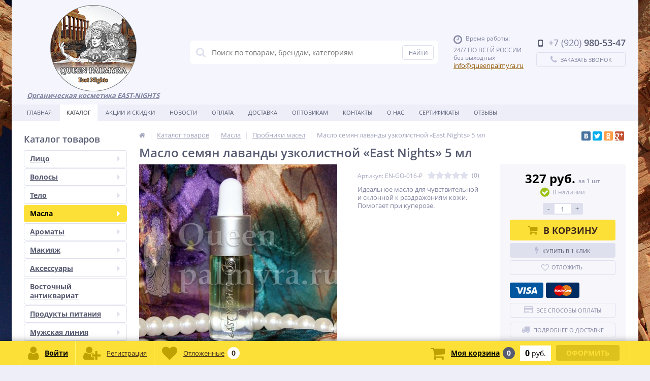

--- FILE ---
content_type: text/html; charset=UTF-8
request_url: https://queenpalmyra.ru/catalog/probniki_masel/maslo_semyan_lavandy_uzkolistnoy_east_nights_5_ml/
body_size: 46215
content:
<!DOCTYPE html>
<html lang="ru">
<head>
	<link rel="shortcut icon" type="image/x-icon" href="/bitrix/templates/elektro_flat/favicon.ico" />	
		<meta name='viewport' content='width=device-width, initial-scale=1.0' />
	<meta name="yandex-verification" content="17cdaacf723e2d9a" />
	<title>Купить Масло семян лаванды узколистной «East Nights» 5 мл - Царица Пальмиры</title>
	<meta property="og:title" content="Купить Масло семян лаванды узколистной «East Nights» 5 мл - Царица Пальмиры"/>
    <meta property="og:description" content="Масло семян лаванды узколистной «East Nights» 5 мл - Царица Пальмиры интернет магазин сирийской, натуральной косметики"/>
    <meta property="og:type" content="product"/>
    <meta property="og:url" content= "https://queenpalmyra.ru/catalog/probniki_masel/maslo_semyan_lavandy_uzkolistnoy_east_nights_5_ml/" />
    <meta property="og:image" content="https://queenpalmyra.ru/upload/resize_cache/iblock/aa5/500_500_1bd1a3c0e5962f3c289c0dfa98977c3ed/aa585fba1da45459f70ca9ba9f525363.jpg">
	<meta property='og:image:width' content="500" />
	<meta property='og:image:height' content="500" />
	<link rel='image_src' href="https://queenpalmyra.ru/upload/resize_cache/iblock/aa5/500_500_1bd1a3c0e5962f3c289c0dfa98977c3ed/aa585fba1da45459f70ca9ba9f525363.jpg" />
	<meta http-equiv="Content-Type" content="text/html; charset=UTF-8" />
<meta name="robots" content="index, follow" />
<meta name="keywords" content="Масло семян лаванды узколистной «East Nights» 5 мл" />
<meta name="description" content="Масло семян лаванды узколистной «East Nights» 5 мл - Царица Пальмиры интернет магазин сирийской, натуральной косметики" />
<link href="https://maxcdn.bootstrapcdn.com/font-awesome/4.7.0/css/font-awesome.min.css" type="text/css"  rel="stylesheet" />
<link href="https://fonts.googleapis.com/css?family=Open+Sans:400,300,600,700&subset=latin,cyrillic-ext" type="text/css"  rel="stylesheet" />
<link href="https://cdnjs.cloudflare.com/ajax/libs/slick-carousel/1.9.0/slick.min.css" type="text/css"  rel="stylesheet" />
<link href="/bitrix/js/ui/design-tokens/dist/ui.design-tokens.min.css?167872392522029" type="text/css"  rel="stylesheet" />
<link href="/bitrix/js/ui/fonts/opensans/ui.font.opensans.min.css?16787238552320" type="text/css"  rel="stylesheet" />
<link href="/bitrix/js/main/popup/dist/main.popup.bundle.min.css?167872390125089" type="text/css"  rel="stylesheet" />
<link href="/bitrix/js/socialservices/css/ss.min.css?16787238414772" type="text/css"  rel="stylesheet" />
<link href="/bitrix/panel/main/popup.min.css?167872390120774" type="text/css"  rel="stylesheet" />
<link href="/bitrix/cache/css/s1/elektro_flat/template_05a78d27f92bcc20f9ad70dba55a5810/template_05a78d27f92bcc20f9ad70dba55a5810_v1.css?1750246255464931" type="text/css"  data-template-style="true" rel="stylesheet" />
<script type="text/javascript">if(!window.BX)window.BX={};if(!window.BX.message)window.BX.message=function(mess){if(typeof mess==='object'){for(let i in mess) {BX.message[i]=mess[i];} return true;}};</script>
<script type="text/javascript">(window.BX||top.BX).message({'JS_CORE_LOADING':'Загрузка...','JS_CORE_NO_DATA':'- Нет данных -','JS_CORE_WINDOW_CLOSE':'Закрыть','JS_CORE_WINDOW_EXPAND':'Развернуть','JS_CORE_WINDOW_NARROW':'Свернуть в окно','JS_CORE_WINDOW_SAVE':'Сохранить','JS_CORE_WINDOW_CANCEL':'Отменить','JS_CORE_WINDOW_CONTINUE':'Продолжить','JS_CORE_H':'ч','JS_CORE_M':'м','JS_CORE_S':'с','JSADM_AI_HIDE_EXTRA':'Скрыть лишние','JSADM_AI_ALL_NOTIF':'Показать все','JSADM_AUTH_REQ':'Требуется авторизация!','JS_CORE_WINDOW_AUTH':'Войти','JS_CORE_IMAGE_FULL':'Полный размер'});</script>

<script type="text/javascript" src="/bitrix/js/main/core/core.min.js?1678723901220366"></script>

<script>BX.setJSList(['/bitrix/js/main/core/core_ajax.js','/bitrix/js/main/core/core_promise.js','/bitrix/js/main/polyfill/promise/js/promise.js','/bitrix/js/main/loadext/loadext.js','/bitrix/js/main/loadext/extension.js','/bitrix/js/main/polyfill/promise/js/promise.js','/bitrix/js/main/polyfill/find/js/find.js','/bitrix/js/main/polyfill/includes/js/includes.js','/bitrix/js/main/polyfill/matches/js/matches.js','/bitrix/js/ui/polyfill/closest/js/closest.js','/bitrix/js/main/polyfill/fill/main.polyfill.fill.js','/bitrix/js/main/polyfill/find/js/find.js','/bitrix/js/main/polyfill/matches/js/matches.js','/bitrix/js/main/polyfill/core/dist/polyfill.bundle.js','/bitrix/js/main/core/core.js','/bitrix/js/main/polyfill/intersectionobserver/js/intersectionobserver.js','/bitrix/js/main/lazyload/dist/lazyload.bundle.js','/bitrix/js/main/polyfill/core/dist/polyfill.bundle.js','/bitrix/js/main/parambag/dist/parambag.bundle.js']);
</script>
<script type="text/javascript">(window.BX||top.BX).message({'pull_server_enabled':'N','pull_config_timestamp':'0','pull_guest_mode':'N','pull_guest_user_id':'0'});(window.BX||top.BX).message({'PULL_OLD_REVISION':'Для продолжения корректной работы с сайтом необходимо перезагрузить страницу.'});</script>
<script type="text/javascript">(window.BX||top.BX).message({'JS_CORE_LOADING':'Загрузка...','JS_CORE_NO_DATA':'- Нет данных -','JS_CORE_WINDOW_CLOSE':'Закрыть','JS_CORE_WINDOW_EXPAND':'Развернуть','JS_CORE_WINDOW_NARROW':'Свернуть в окно','JS_CORE_WINDOW_SAVE':'Сохранить','JS_CORE_WINDOW_CANCEL':'Отменить','JS_CORE_WINDOW_CONTINUE':'Продолжить','JS_CORE_H':'ч','JS_CORE_M':'м','JS_CORE_S':'с','JSADM_AI_HIDE_EXTRA':'Скрыть лишние','JSADM_AI_ALL_NOTIF':'Показать все','JSADM_AUTH_REQ':'Требуется авторизация!','JS_CORE_WINDOW_AUTH':'Войти','JS_CORE_IMAGE_FULL':'Полный размер'});</script>
<script type="text/javascript">(window.BX||top.BX).message({'LANGUAGE_ID':'ru','FORMAT_DATE':'DD.MM.YYYY','FORMAT_DATETIME':'DD.MM.YYYY HH:MI:SS','COOKIE_PREFIX':'BITRIX_SM','SERVER_TZ_OFFSET':'10800','UTF_MODE':'Y','SITE_ID':'s1','SITE_DIR':'/','USER_ID':'','SERVER_TIME':'1768738666','USER_TZ_OFFSET':'0','USER_TZ_AUTO':'Y','bitrix_sessid':'4e3f059b6fe4f2bdf7ae5c03f86b7409'});</script>


<script type="text/javascript"  src="/bitrix/cache/js/s1/elektro_flat/kernel_main/kernel_main_v1.js?1753170396178726"></script>
<script type="text/javascript" src="/bitrix/js/pull/protobuf/protobuf.min.js?167872324376433"></script>
<script type="text/javascript" src="/bitrix/js/pull/protobuf/model.min.js?167872324314190"></script>
<script type="text/javascript" src="/bitrix/js/rest/client/rest.client.min.js?16787231619240"></script>
<script type="text/javascript" src="/bitrix/js/pull/client/pull.client.min.js?167872391648293"></script>
<script type="text/javascript" src="/bitrix/js/main/jquery/jquery-1.12.4.min.js?167872387197163"></script>
<script type="text/javascript" src="/bitrix/js/main/popup/dist/main.popup.bundle.min.js?167872389865492"></script>
<script type="text/javascript" src="https://cdnjs.cloudflare.com/ajax/libs/slick-carousel/1.9.0/slick.min.js"></script>
<script type="text/javascript" src="/bitrix/js/main/cphttprequest.js?15460814636104"></script>
<script type="text/javascript" src="/bitrix/js/currency/currency-core/dist/currency-core.bundle.min.js?16787236383755"></script>
<script type="text/javascript" src="/bitrix/js/currency/core_currency.min.js?1678723239833"></script>
<script type="text/javascript" src="/bitrix/js/socialservices/ss.js?15460814621419"></script>
<script type="text/javascript">BX.setJSList(['/bitrix/js/main/core/core_fx.js','/bitrix/js/main/pageobject/pageobject.js','/bitrix/js/main/core/core_window.js','/bitrix/js/main/date/main.date.js','/bitrix/js/main/core/core_date.js','/bitrix/js/main/dd.js','/bitrix/js/main/core/core_uf.js','/bitrix/js/main/core/core_dd.js','/bitrix/js/main/core/core_tooltip.js','/bitrix/js/main/session.js','/bitrix/templates/elektro_flat/components/bitrix/catalog/.default/bitrix/catalog.element/.default/script.js','/bitrix/templates/elektro_flat/components/bitrix/sale.products.gift/.default/script.js','/bitrix/templates/elektro_flat/components/bitrix/catalog.item/gift/script.js','/bitrix/components/altop/catalog.reviews.list/templates/.default/script.js','/bitrix/templates/elektro_flat/components/bitrix/catalog.section/filtered/script.js','/bitrix/templates/elektro_flat/components/bitrix/catalog.section/bigdata/script.js','/bitrix/templates/elektro_flat/components/bitrix/catalog.item/bigdata/script.js','/bitrix/templates/elektro_flat/js/jquery.cookie.js','/bitrix/templates/elektro_flat/js/moremenu.js','/bitrix/templates/elektro_flat/js/jquery.inputmask.bundle.min.js','/bitrix/templates/elektro_flat/js/anythingslider/jquery.easing.1.2.js','/bitrix/templates/elektro_flat/js/anythingslider/jquery.anythingslider.min.js','/bitrix/templates/elektro_flat/js/custom-forms/jquery.custom-forms.js','/bitrix/templates/elektro_flat/js/fancybox/jquery.fancybox-1.3.1.pack.js','/bitrix/templates/elektro_flat/js/spectrum/spectrum.js','/bitrix/templates/elektro_flat/js/countUp.min.js','/bitrix/templates/elektro_flat/js/countdown/jquery.plugin.js','/bitrix/templates/elektro_flat/js/countdown/jquery.countdown.js','/bitrix/templates/elektro_flat/js/main.js','/bitrix/templates/elektro_flat/script.js','/bitrix/components/altop/search.title/script.js','/bitrix/components/altop/search.title/templates/.default/script.js','/bitrix/templates/.default/components/altop/geolocation/template1/script.js','/bitrix/templates/.default/components/bitrix/news.list/pro_element_review_left_slider/script.js','/bitrix/templates/elektro_flat/components/bitrix/sale.basket.basket.line/.default/script.js','/bitrix/templates/elektro_flat/components/bitrix/socserv.auth.form/icons/script.js']);</script>
<script type="text/javascript">BX.setCSSList(['/bitrix/templates/elektro_flat/colors.css','/bitrix/templates/elektro_flat/js/anythingslider/slider.css','/bitrix/templates/elektro_flat/js/custom-forms/custom-forms.css','/bitrix/templates/elektro_flat/js/fancybox/jquery.fancybox-1.3.1.css','/bitrix/templates/elektro_flat/js/spectrum/spectrum.css','/bitrix/components/altop/search.title/templates/.default/style.css','/bitrix/templates/.default/components/bitrix/news.list/pro_element_review_left_slider/style.css','/bitrix/templates/elektro_flat/template_styles.css','/bitrix/templates/elektro_flat/custom.css']);</script>
<script type="text/javascript">
					(function () {
						"use strict";

						var counter = function ()
						{
							var cookie = (function (name) {
								var parts = ("; " + document.cookie).split("; " + name + "=");
								if (parts.length == 2) {
									try {return JSON.parse(decodeURIComponent(parts.pop().split(";").shift()));}
									catch (e) {}
								}
							})("BITRIX_CONVERSION_CONTEXT_s1");

							if (cookie && cookie.EXPIRE >= BX.message("SERVER_TIME"))
								return;

							var request = new XMLHttpRequest();
							request.open("POST", "/bitrix/tools/conversion/ajax_counter.php", true);
							request.setRequestHeader("Content-type", "application/x-www-form-urlencoded");
							request.send(
								"SITE_ID="+encodeURIComponent("s1")+
								"&sessid="+encodeURIComponent(BX.bitrix_sessid())+
								"&HTTP_REFERER="+encodeURIComponent(document.referrer)
							);
						};

						if (window.frameRequestStart === true)
							BX.addCustomEvent("onFrameDataReceived", counter);
						else
							BX.ready(counter);
					})();
				</script>

		<script type='text/javascript'>
			$(function() {
				$.countdown.regionalOptions['ru'] = {
					labels: ['лет', 'месяцев', 'недель', 'дней', 'часов', 'мин.', 'сек.'],
					labels1: ['год', 'месяц', 'неделя', 'день', 'час', 'мин.', 'сек.'],
					labels2: ['года', 'месяца', 'недели', 'дня', 'часа', 'мин.', 'сек.'],
					compactLabels: ['л', 'м', 'н', 'д'],
					compactLabels1: ['г', 'м', 'н', 'д'],
					whichLabels: function(amount) {
						var units = amount % 10;
						var tens = Math.floor((amount % 100) / 10);
						return (amount == 1 ? 1 : (units >= 2 && units <= 4 && tens != 1 ? 2 : (units == 1 && tens != 1 ? 1 : 0)));
					},
					digits: ['0', '1', '2', '3', '4', '5', '6', '7', '8', '9'],
					timeSeparator: ':',
					isRTL: false
				};
				$.countdown.setDefaults($.countdown.regionalOptions['ru']);
			});
		</script>
	
<script type="text/javascript">var ajaxMessages = {wait:"Загрузка..."}</script>



<script type="text/javascript"  src="/bitrix/cache/js/s1/elektro_flat/template_c4e6c3180197bff5dbd48c248398a680/template_c4e6c3180197bff5dbd48c248398a680_v1.js?1750246255292783"></script>
<script type="text/javascript"  src="/bitrix/cache/js/s1/elektro_flat/page_ed90174190b0b084c8ce6923e8133edb/page_ed90174190b0b084c8ce6923e8133edb_v1.js?1750246397130693"></script>
<script type="text/javascript"  src="/bitrix/cache/js/s1/elektro_flat/default_edd0a9e0de1a8f851f2aede7dc5d3f0b/default_edd0a9e0de1a8f851f2aede7dc5d3f0b_v1.js?1750246255865"></script>
<script type="text/javascript">var _ba = _ba || []; _ba.push(["aid", "7e27748cfdd1d67432bb56a62bc77eae"]); _ba.push(["host", "queenpalmyra.ru"]); _ba.push(["ad[ct][item]", "[base64]"]);_ba.push(["ad[ct][user_id]", function(){return BX.message("USER_ID") ? BX.message("USER_ID") : 0;}]);_ba.push(["ad[ct][recommendation]", function() {var rcmId = "";var cookieValue = BX.getCookie("BITRIX_SM_RCM_PRODUCT_LOG");var productId = 2802;var cItems = [];var cItem;if (cookieValue){cItems = cookieValue.split(".");}var i = cItems.length;while (i--){cItem = cItems[i].split("-");if (cItem[0] == productId){rcmId = cItem[1];break;}}return rcmId;}]);_ba.push(["ad[ct][v]", "2"]);(function() {var ba = document.createElement("script"); ba.type = "text/javascript"; ba.async = true;ba.src = (document.location.protocol == "https:" ? "https://" : "http://") + "bitrix.info/ba.js";var s = document.getElementsByTagName("script")[0];s.parentNode.insertBefore(ba, s);})();</script>


	
<!-- Yandex.Metrika counter -->
<script type="text/javascript" >
    (function (d, w, c) {
        (w[c] = w[c] || []).push(function() {
            try {
                w.yaCounter50278678 = new Ya.Metrika2({
                    id:50278678,
                    clickmap:true,
                    trackLinks:true,
                    accurateTrackBounce:true,
                    webvisor:true
                });
            } catch(e) { }
        });

        var n = d.getElementsByTagName("script")[0],
            s = d.createElement("script"),
            f = function () { n.parentNode.insertBefore(s, n); };
        s.type = "text/javascript";
        s.async = true;
        s.src = "https://mc.yandex.ru/metrika/tag.js";

        if (w.opera == "[object Opera]") {
            d.addEventListener("DOMContentLoaded", f, false);
        } else { f(); }
    })(document, window, "yandex_metrika_callbacks2");
</script>
<noscript><div><img src="https://mc.yandex.ru/watch/50278678" style="position:absolute; left:-9999px;" alt="" /></div></noscript>
<!-- /Yandex.Metrika counter -->

</head>
<body  class="bg-position bg-fixed" style="background-image: url('/upload/altop.elektroinstrument/5fd/5fd293c52006f7502c99880acae8dba5.jpg')">
			<div class="bx-panel">
			</div>
	<div class="bx-include-empty">
			</div>
	<div class="body">
		<div class="page-wrapper">
							<div class="center outer">
						
			<header>
				<div class="center inner">
					<div class="header_1">
						<div class="logo">
							<a href="/"><img alt="logo" src="/include/img/logo2.png"></a><b><i><u>Органическая косметика EAST-NIGHTS<br>
 </u></i></b>						</div>
					</div>
					<div class="header_2">
							<div id="altop_search" class="form-box">
		<form action="/catalog/">
			<i class="fa fa-search"></i>
			<input type="text" name="q" id="title-search-input" class="" maxlength="50" autocomplete="off" placeholder="Поиск по товарам, брендам, категориям" value="" />
			<input type="submit" name="submit" class="" value="Найти" />
		</form>
	</div>

<script type="text/javascript">
	var jsControl = new JCTitleSearch({
		'WAIT_IMAGE': '/bitrix/themes/.default/images/wait.gif',
		'AJAX_PAGE' : '/catalog/probniki_masel/maslo_semyan_lavandy_uzkolistnoy_east_nights_5_ml/',
		'CONTAINER_ID': 'altop_search',
		'INPUT_ID': 'title-search-input',
		'MIN_QUERY_LEN': 3
	});
</script> 					</div>
					<div class="header_3">
						<div class="schedule">
							<p class="time">
 <i class="fa fa-clock-o"></i>Время работы:
</p>
<p>
	 24/7 ПО ВСЕЙ РОССИИ
</p>
<p>
	 без выходных
</p>
 <a href="mailto:info@queenpalmyra.ru">info@queenpalmyra.ru</a>						</div>
					</div>
					<div class="header_4">
						<div class="contacts">
							<!--'start_frame_cache_geolocation'-->	<div class="telephone"><p><i class="fa fa-mobile"></i><span>+7 (920)</span> 980-53-47</p>
</div>
<!--'end_frame_cache_geolocation'-->							<a id="callbackAnch" class="btn_buy apuo callback_anch" href="javascript:void(0)"><span class="cont"><i class="fa fa-phone"></i><span class="text">Заказать звонок</span></span></a>
						</div>
					</div>
				</div>
			</header>
							<div class="top-menu">
					<div class="center inner">
						
<div class="store-horizontal-wrap">
	<ul class="store-horizontal">
		<li><a href="/">Главная</a></li>
							<li class='active'>
						<a href="/catalog/">Каталог</a>
					</li>
									<li>
						<a href="/promotions/">Акции и скидки</a>
					</li>
									<li>
						<a href="/news/">Новости</a>
					</li>
									<li>
						<a href="/payments/">Оплата</a>
					</li>
									<li>
						<a href="/delivery/">Доставка</a>
					</li>
									<li>
						<a href="/about/">Оптовикам</a>
					</li>
									<li>
						<a href="/contacts/">Контакты</a>
					</li>
									<li>
						<a href="/compani/">О нас</a>
					</li>
									<li>
						<a href="/sertifikaty/">Сертификаты</a>
					</li>
									<li>
						<a href="/otzyvy/">Отзывы</a>
					</li>
					</ul>
</div>

<script type="text/javascript">
	//<![CDATA[
	$(function() {
		//MOREMENU//
		$(".top-menu ul.store-horizontal").moreMenu();

		//DROPDOWN//	
		$(".top-menu ul.store-horizontal .dropdown:not(.more)").on({		
			mouseenter: function() {
				var menu = $(this).closest(".store-horizontal"),
					menuWidth = menu.outerWidth(),
					menuLeft = menu.offset().left,
					menuRight = menuLeft + menuWidth,
					isParentDropdownMenu = $(this).closest(".dropdown-menu"),					
					dropdownMenu = $(this).children(".dropdown-menu"),
					dropdownMenuWidth = dropdownMenu.outerWidth(),					
					dropdownMenuLeft = isParentDropdownMenu.length > 0 ? $(this).offset().left + $(this).outerWidth() : $(this).offset().left,
					dropdownMenuRight = dropdownMenuLeft + dropdownMenuWidth;
				if(dropdownMenuRight > menuRight) {
					if(isParentDropdownMenu.length > 0) {
						dropdownMenu.css({"left": "auto", "right": "100%"});
					} else {
						dropdownMenu.css({"right": "0"});
					}
				}
				$(this).children(".dropdown-menu").stop(true, true).delay(200).fadeIn(150);
			},
			mouseleave: function() {
				$(this).children(".dropdown-menu").stop(true, true).delay(200).fadeOut(150);
			}
		});
	});
	//]]>
</script>					</div>
				</div>
						<div class="top_panel">
				<div class="center inner">
					<div class="panel_1">
						
<ul class="section-vertical">
	<li>
		<a href="javascript:void(0)" class="showsection"><i class="fa fa-bars"></i><span>Каталог</span></a>
		<div class="catalog-section-list" style="display:none;">
							<div class="catalog-section">
											<div class="catalog-section-title" style="margin:0px 0px 4px 0px;">
							<a href="/catalog/litso/">Лицо</a>
															<span class="showsectionchild"><i class="fa fa-minus"></i><i class="fa fa-plus"></i><i class="fa fa-minus-circle"></i><i class="fa fa-plus-circle"></i></span>
													</div>
											<div class="catalog-section-childs" style="display:none;">
															<div class="catalog-section-child">
									<a href="/catalog/balzam_dlya_gub/" title="Бальзам для губ">
										<span class="child">
											<span class="graph">
																				
													<img src="/upload/resize_cache/iblock/52b/50_50_1/52b4a108e4225be16e36b236391e5d3c.jpg" width="50" height="50" alt="Бальзам для губ" title="Бальзам для губ" />
																							</span>
											<span class="text-cont">
												<span class="text">Бальзам для губ</span>
											</span>
										</span>
									</a>
								</div>
															<div class="catalog-section-child">
									<a href="/catalog/zubnye_poroshki/" title="Зубные порошки">
										<span class="child">
											<span class="graph">
																				
													<img src="/upload/resize_cache/iblock/0b7/50_50_1/0b74d8d631076ffcd1fea48e3f92e9c0.jpg" width="50" height="50" alt="Зубные порошки" title="Зубные порошки" />
																							</span>
											<span class="text-cont">
												<span class="text">Зубные порошки</span>
											</span>
										</span>
									</a>
								</div>
															<div class="catalog-section-child">
									<a href="/catalog/krema-dlya-litsa/" title="Кремы">
										<span class="child">
											<span class="graph">
																				
													<img src="/upload/resize_cache/iblock/5a2/50_50_1/5a2e1e143dd48c39e4205e41fdec72c6.jpg" width="50" height="50" alt="Кремы" title="Кремы" />
																							</span>
											<span class="text-cont">
												<span class="text">Кремы</span>
											</span>
										</span>
									</a>
								</div>
															<div class="catalog-section-child">
									<a href="/catalog/maski-dlya-litsa/" title="Маски">
										<span class="child">
											<span class="graph">
																				
													<img src="/upload/resize_cache/iblock/9b9/50_50_1/9b98ad96ab856ea0f9f8725e7fb8fa6b.jpg" width="50" height="50" alt="Маски" title="Маски" />
																							</span>
											<span class="text-cont">
												<span class="text">Маски</span>
											</span>
										</span>
									</a>
								</div>
															<div class="catalog-section-child">
									<a href="/catalog/ochishchayushchie_sredstva_skraby/" title="Очищающие средства, скрабы">
										<span class="child">
											<span class="graph">
																				
													<img src="/upload/resize_cache/iblock/318/50_50_1/318eada6d2f6b79719be4159281894ba.jpg" width="50" height="50" alt="Очищающие средства, скрабы" title="Очищающие средства, скрабы" />
																							</span>
											<span class="text-cont">
												<span class="text">Очищающие средства, скрабы</span>
											</span>
										</span>
									</a>
								</div>
															<div class="catalog-section-child">
									<a href="/catalog/probniki-kremov/" title="пробники кремов">
										<span class="child">
											<span class="graph">
																				
													<img src="/upload/resize_cache/iblock/b45/50_50_1/b45427467bd20ebfb3a9cc155fd2556b.jpg" width="50" height="50" alt="пробники кремов" title="пробники кремов" />
																							</span>
											<span class="text-cont">
												<span class="text">пробники кремов</span>
											</span>
										</span>
									</a>
								</div>
														<div class="clr"></div>
						</div>
									</div>			
							<div class="catalog-section">
											<div class="catalog-section-title" style="margin:0px 0px 4px 0px;">
							<a href="/catalog/volosy/">Волосы</a>
															<span class="showsectionchild"><i class="fa fa-minus"></i><i class="fa fa-plus"></i><i class="fa fa-minus-circle"></i><i class="fa fa-plus-circle"></i></span>
													</div>
											<div class="catalog-section-childs" style="display:none;">
															<div class="catalog-section-child">
									<a href="/catalog/balzamy_i_konditsionery/" title="Бальзамы и кондиционеры">
										<span class="child">
											<span class="graph">
																				
													<img src="/upload/resize_cache/iblock/917/50_50_1/917697f408e07e0c99a11848315e463e.jpg" width="50" height="50" alt="Бальзамы и кондиционеры" title="Бальзамы и кондиционеры" />
																							</span>
											<span class="text-cont">
												<span class="text">Бальзамы и кондиционеры</span>
											</span>
										</span>
									</a>
								</div>
															<div class="catalog-section-child">
									<a href="/catalog/maski-dlya-volos/" title="Маски">
										<span class="child">
											<span class="graph">
																				
													<img src="/upload/resize_cache/iblock/5b5/50_50_1/5b50ccfa1e456ee42b052b73963b3a24.jpg" width="50" height="50" alt="Маски" title="Маски" />
																							</span>
											<span class="text-cont">
												<span class="text">Маски</span>
											</span>
										</span>
									</a>
								</div>
															<div class="catalog-section-child">
									<a href="/catalog/nesmyvaemyy-ukhod/" title="Несмываемый уход">
										<span class="child">
											<span class="graph">
																				
													<img src="/upload/resize_cache/iblock/40e/50_50_1/40e689106dd205be37b689248158b7fe.jpg" width="37" height="50" alt="Несмываемый уход" title="Несмываемый уход" />
																							</span>
											<span class="text-cont">
												<span class="text">Несмываемый уход</span>
											</span>
										</span>
									</a>
								</div>
															<div class="catalog-section-child">
									<a href="/catalog/sredstva-ot-vypadeniya-volos/" title="Средства от выпадения волос">
										<span class="child">
											<span class="graph">
																				
													<img src="/upload/resize_cache/iblock/232/50_50_1/232d2ad1e78625dd50f9fe387a90a5eb.jpg" width="50" height="33" alt="Средства от выпадения волос" title="Средства от выпадения волос" />
																							</span>
											<span class="text-cont">
												<span class="text">Средства от выпадения волос</span>
											</span>
										</span>
									</a>
								</div>
															<div class="catalog-section-child">
									<a href="/catalog/khna_basma_usma/" title="Хна, басма, усьма">
										<span class="child">
											<span class="graph">
																				
													<img src="/upload/resize_cache/iblock/840/50_50_1/84092f5a2ad2aeda2d77f894393401e0.jpg" width="50" height="50" alt="Хна, басма, усьма" title="Хна, басма, усьма" />
																							</span>
											<span class="text-cont">
												<span class="text">Хна, басма, усьма</span>
											</span>
										</span>
									</a>
								</div>
															<div class="catalog-section-child">
									<a href="/catalog/shampuni/" title="Шампуни">
										<span class="child">
											<span class="graph">
																				
													<img src="/upload/resize_cache/iblock/1b1/50_50_1/1b1c4f5118f86ed4bb3cd1bcc2ca80f9.jpg" width="50" height="50" alt="Шампуни" title="Шампуни" />
																							</span>
											<span class="text-cont">
												<span class="text">Шампуни</span>
											</span>
										</span>
									</a>
								</div>
															<div class="catalog-section-child">
									<a href="/catalog/malyutki-shampuney-i-balzamov/" title="Шампуни и бальзамы 50мл.мини">
										<span class="child">
											<span class="graph">
																				
													<img src="/upload/resize_cache/iblock/ccc/50_50_1/ccc3f2502c9ddad2fbf1877bfda31cf1.jpg" width="50" height="50" alt="Шампуни и бальзамы 50мл.мини" title="Шампуни и бальзамы 50мл.мини" />
																							</span>
											<span class="text-cont">
												<span class="text">Шампуни и бальзамы 50мл.мини</span>
											</span>
										</span>
									</a>
								</div>
														<div class="clr"></div>
						</div>
									</div>			
							<div class="catalog-section">
											<div class="catalog-section-title" style="margin:0px 0px 4px 0px;">
							<a href="/catalog/telo/">Тело</a>
															<span class="showsectionchild"><i class="fa fa-minus"></i><i class="fa fa-plus"></i><i class="fa fa-minus-circle"></i><i class="fa fa-plus-circle"></i></span>
													</div>
											<div class="catalog-section-childs" style="display:none;">
															<div class="catalog-section-child">
									<a href="/catalog/dezodoranty/" title="Дезодоранты">
										<span class="child">
											<span class="graph">
																				
													<img src="/upload/resize_cache/iblock/cfd/50_50_1/cfd35bd5bf8fb559da7a30ef80e6a21f.jpg" width="50" height="50" alt="Дезодоранты" title="Дезодоранты" />
																							</span>
											<span class="text-cont">
												<span class="text">Дезодоранты</span>
											</span>
										</span>
									</a>
								</div>
															<div class="catalog-section-child">
									<a href="/catalog/krema-dlya-tela/" title="Кремы">
										<span class="child">
											<span class="graph">
																				
													<img src="/upload/resize_cache/iblock/4c4/50_50_1/4c4d955fdc2a4796f9d07cee95bdb389.jpg" width="50" height="50" alt="Кремы" title="Кремы" />
																							</span>
											<span class="text-cont">
												<span class="text">Кремы</span>
											</span>
										</span>
									</a>
								</div>
															<div class="catalog-section-child">
									<a href="/catalog/skrab-dlya-tela/" title="Скраб">
										<span class="child">
											<span class="graph">
																				
													<img src="/upload/resize_cache/iblock/029/50_50_1/029ae43be3997b0fdecf0828458846bb.jpg" width="50" height="50" alt="Скраб" title="Скраб" />
																							</span>
											<span class="text-cont">
												<span class="text">Скраб</span>
											</span>
										</span>
									</a>
								</div>
															<div class="catalog-section-child">
									<a href="/catalog/ukhody_za_rukami_i_nogami/" title="Уходы за руками и ногами">
										<span class="child">
											<span class="graph">
																				
													<img src="/upload/resize_cache/iblock/55a/50_50_1/55aa4ffe4ecb6f77542a1c0d437421ca.jpg" width="50" height="50" alt="Уходы за руками и ногами" title="Уходы за руками и ногами" />
																							</span>
											<span class="text-cont">
												<span class="text">Уходы за руками и ногами</span>
											</span>
										</span>
									</a>
								</div>
															<div class="catalog-section-child">
									<a href="/catalog/epilyatsiya-shugaring/" title="Эпиляция, Шугаринг">
										<span class="child">
											<span class="graph">
																				
													<img src="/upload/resize_cache/iblock/af1/50_50_1/af13122c78b653ca6ab1fd5974c32623.jpg" width="50" height="50" alt="Эпиляция, Шугаринг" title="Эпиляция, Шугаринг" />
																							</span>
											<span class="text-cont">
												<span class="text">Эпиляция, Шугаринг</span>
											</span>
										</span>
									</a>
								</div>
														<div class="clr"></div>
						</div>
									</div>			
							<div class="catalog-section">
											<div class="catalog-section-title" style="margin:0px 0px 4px 0px;">
							<a href="/catalog/masla/">Масла</a>
															<span class="showsectionchild"><i class="fa fa-minus"></i><i class="fa fa-plus"></i><i class="fa fa-minus-circle"></i><i class="fa fa-plus-circle"></i></span>
													</div>
											<div class="catalog-section-childs" style="display:none;">
															<div class="catalog-section-child">
									<a href="/catalog/bazovye_masla/" title="Базовые масла">
										<span class="child">
											<span class="graph">
																				
													<img src="/upload/resize_cache/iblock/743/50_50_1/743080d2bb920b5820d125c8c4f4dcd8.jpg" width="50" height="50" alt="Базовые масла" title="Базовые масла" />
																							</span>
											<span class="text-cont">
												<span class="text">Базовые масла</span>
											</span>
										</span>
									</a>
								</div>
															<div class="catalog-section-child">
									<a href="/catalog/vspomogatelnye_masla/" title="Вспомогательные масла">
										<span class="child">
											<span class="graph">
																				
													<img src="/upload/resize_cache/iblock/068/50_50_1/06897d06749151bb902464ada62cfc2f.jpg" width="50" height="50" alt="Вспомогательные масла" title="Вспомогательные масла" />
																							</span>
											<span class="text-cont">
												<span class="text">Вспомогательные масла</span>
											</span>
										</span>
									</a>
								</div>
															<div class="catalog-section-child">
									<a href="/catalog/zhivotnye_zhiry/" title="Животные жиры">
										<span class="child">
											<span class="graph">
																				
													<img src="/upload/resize_cache/iblock/057/50_50_1/057f00755a8c3f950488d578632237e5.jpg" width="50" height="50" alt="Животные жиры" title="Животные жиры" />
																							</span>
											<span class="text-cont">
												<span class="text">Животные жиры</span>
											</span>
										</span>
									</a>
								</div>
															<div class="catalog-section-child">
									<a href="/catalog/islamskie_masla_ukhod_po_sunne/" title="Исламские масла, уход по сунне">
										<span class="child">
											<span class="graph">
																				
													<img src="/upload/resize_cache/iblock/890/50_50_1/8906f2d6ec0e4256f3e86c49f394a04b.jpg" width="50" height="50" alt="Исламские масла, уход по сунне" title="Исламские масла, уход по сунне" />
																							</span>
											<span class="text-cont">
												<span class="text">Исламские масла, уход по сунне</span>
											</span>
										</span>
									</a>
								</div>
															<div class="catalog-section-child">
									<a href="/catalog/masla_dlya_volos/" title="Масла для волос">
										<span class="child">
											<span class="graph">
																				
													<img src="/upload/resize_cache/iblock/c81/50_50_1/c81cd22dfe24df26e6e9f4c0b1fbf318.jpg" width="50" height="50" alt="Масла для волос" title="Масла для волос" />
																							</span>
											<span class="text-cont">
												<span class="text">Масла для волос</span>
											</span>
										</span>
									</a>
								</div>
															<div class="catalog-section-child">
									<a href="/catalog/masla_dlya_litsa/" title="Масла для лица">
										<span class="child">
											<span class="graph">
																				
													<img src="/upload/resize_cache/iblock/447/50_50_1/44718d01e875e916e5a9ca9b40bb9810.jpg" width="50" height="50" alt="Масла для лица" title="Масла для лица" />
																							</span>
											<span class="text-cont">
												<span class="text">Масла для лица</span>
											</span>
										</span>
									</a>
								</div>
															<div class="catalog-section-child">
									<a href="/catalog/masla_dlya_tela/" title="Масла для тела">
										<span class="child">
											<span class="graph">
																				
													<img src="/upload/resize_cache/iblock/9f2/50_50_1/9f26f8d6c06cbe32ad519dd8688c2e2a.jpg" width="50" height="50" alt="Масла для тела" title="Масла для тела" />
																							</span>
											<span class="text-cont">
												<span class="text">Масла для тела</span>
											</span>
										</span>
									</a>
								</div>
															<div class="catalog-section-child">
									<a href="/catalog/massazhnye_masla/" title="Массажные масла">
										<span class="child">
											<span class="graph">
																				
													<img src="/upload/resize_cache/iblock/a3f/50_50_1/a3f588edaea5f690992c23cf59e4f51e.jpg" width="50" height="50" alt="Массажные масла" title="Массажные масла" />
																							</span>
											<span class="text-cont">
												<span class="text">Массажные масла</span>
											</span>
										</span>
									</a>
								</div>
															<div class="catalog-section-child">
									<a href="/catalog/probniki_masel/" title="Пробники масел">
										<span class="child">
											<span class="graph">
																				
													<img src="/upload/resize_cache/iblock/5da/50_50_1/5da6efac5dfd889d641aacfd0814f1b4.jpg" width="50" height="50" alt="Пробники масел" title="Пробники масел" />
																							</span>
											<span class="text-cont">
												<span class="text">Пробники масел</span>
											</span>
										</span>
									</a>
								</div>
															<div class="catalog-section-child">
									<a href="/catalog/smesi-autentichnykh-masel-spetsialnogo-primeneniya-/" title="Смеси аутентичных масел специального применения ">
										<span class="child">
											<span class="graph">
																				
													<img src="/upload/resize_cache/iblock/a79/50_50_1/a79868bfac477fd72f2e3281b89d4ba6.jpg" width="50" height="50" alt="Смеси аутентичных масел специального применения " title="Смеси аутентичных масел специального применения " />
																							</span>
											<span class="text-cont">
												<span class="text">Смеси аутентичных масел специального применения </span>
											</span>
										</span>
									</a>
								</div>
															<div class="catalog-section-child">
									<a href="/catalog/efirnye-masla/" title="Эфирные масла">
										<span class="child">
											<span class="graph">
																				
													<img src="/upload/resize_cache/iblock/361/50_50_1/361c7bee02b52aa9736335182b18878e.jpg" width="50" height="50" alt="Эфирные масла" title="Эфирные масла" />
																							</span>
											<span class="text-cont">
												<span class="text">Эфирные масла</span>
											</span>
										</span>
									</a>
								</div>
														<div class="clr"></div>
						</div>
									</div>			
							<div class="catalog-section">
											<div class="catalog-section-title" style="margin:0px 0px 4px 0px;">
							<a href="/catalog/aromaty/">Ароматы</a>
															<span class="showsectionchild"><i class="fa fa-minus"></i><i class="fa fa-plus"></i><i class="fa fa-minus-circle"></i><i class="fa fa-plus-circle"></i></span>
													</div>
											<div class="catalog-section-childs" style="display:none;">
															<div class="catalog-section-child">
									<a href="/catalog/absolyuty/" title="Абсолюты">
										<span class="child">
											<span class="graph">
																				
													<img src="/upload/resize_cache/iblock/9ca/50_50_1/9caba03cf75057d686dac9ef3498eda1.jpg" width="50" height="50" alt="Абсолюты" title="Абсолюты" />
																							</span>
											<span class="text-cont">
												<span class="text">Абсолюты</span>
											</span>
										</span>
									</a>
								</div>
															<div class="catalog-section-child">
									<a href="/catalog/zhivotnye_afrodiziaki/" title="Животные афродизиаки">
										<span class="child">
											<span class="graph">
																				
													<img src="/upload/resize_cache/iblock/488/50_50_1/488cdfa6f0ac39f342cebb99ce71bbd0.jpg" width="50" height="50" alt="Животные афродизиаки" title="Животные афродизиаки" />
																							</span>
											<span class="text-cont">
												<span class="text">Животные афродизиаки</span>
											</span>
										</span>
									</a>
								</div>
															<div class="catalog-section-child">
									<a href="/catalog/intimnye_maslyanye_eliksiry/" title="Интимные масляные эликсиры">
										<span class="child">
											<span class="graph">
																				
													<img src="/upload/resize_cache/iblock/397/50_50_1/397345d590b634788812e95dfa490ad5.jpg" width="50" height="50" alt="Интимные масляные эликсиры" title="Интимные масляные эликсиры" />
																							</span>
											<span class="text-cont">
												<span class="text">Интимные масляные эликсиры</span>
											</span>
										</span>
									</a>
								</div>
															<div class="catalog-section-child">
									<a href="/catalog/makmariya_sukhie_dukhi/" title="Макмария, сухие духи">
										<span class="child">
											<span class="graph">
																				
													<img src="/upload/resize_cache/iblock/8c7/50_50_1/8c756e3766fba7efd38f469b42f81bc4.jpg" width="50" height="50" alt="Макмария, сухие духи" title="Макмария, сухие духи" />
																							</span>
											<span class="text-cont">
												<span class="text">Макмария, сухие духи</span>
											</span>
										</span>
									</a>
								</div>
															<div class="catalog-section-child">
									<a href="/catalog/maslyanye_attary/" title="Масляные аттары">
										<span class="child">
											<span class="graph">
																				
													<img src="/upload/resize_cache/iblock/6ac/50_50_1/6ac3fa56db57f66349aa0ad796d738e4.jpg" width="50" height="50" alt="Масляные аттары" title="Масляные аттары" />
																							</span>
											<span class="text-cont">
												<span class="text">Масляные аттары</span>
											</span>
										</span>
									</a>
								</div>
															<div class="catalog-section-child">
									<a href="/catalog/maslyanye_dukhi/" title="Масляные духи">
										<span class="child">
											<span class="graph">
																				
													<img src="/upload/resize_cache/iblock/a7e/50_50_1/a7e4385afeb7c488876ec0cd3d5be049.jpg" width="50" height="50" alt="Масляные духи" title="Масляные духи" />
																							</span>
											<span class="text-cont">
												<span class="text">Масляные духи</span>
											</span>
										</span>
									</a>
								</div>
															<div class="catalog-section-child">
									<a href="/catalog/probniki_aromatov/" title="Пробники ароматов">
										<span class="child">
											<span class="graph">
																				
													<img src="/upload/resize_cache/iblock/937/50_50_1/93731f9a04481f7d7fa0147483e853a7.jpg" width="50" height="50" alt="Пробники ароматов" title="Пробники ароматов" />
																							</span>
											<span class="text-cont">
												<span class="text">Пробники ароматов</span>
											</span>
										</span>
									</a>
								</div>
														<div class="clr"></div>
						</div>
									</div>			
							<div class="catalog-section">
											<div class="catalog-section-title" style="margin:0px 0px 4px 0px;">
							<a href="/catalog/makiyazh/">Макияж</a>
															<span class="showsectionchild"><i class="fa fa-minus"></i><i class="fa fa-plus"></i><i class="fa fa-minus-circle"></i><i class="fa fa-plus-circle"></i></span>
													</div>
											<div class="catalog-section-childs" style="display:none;">
															<div class="catalog-section-child">
									<a href="/catalog/pudry/" title="Пудры">
										<span class="child">
											<span class="graph">
																				
													<img src="/upload/resize_cache/iblock/f0c/50_50_1/f0c63c5b57aca82545496d7a0b0580a2.jpg" width="50" height="50" alt="Пудры" title="Пудры" />
																							</span>
											<span class="text-cont">
												<span class="text">Пудры</span>
											</span>
										</span>
									</a>
								</div>
															<div class="catalog-section-child">
									<a href="/catalog/surma_kokhl/" title="Сурьма, кохль">
										<span class="child">
											<span class="graph">
																				
													<img src="/upload/resize_cache/iblock/6fb/50_50_1/6fb6e3edceb5e787eda82b603e11caeb.jpg" width="50" height="50" alt="Сурьма, кохль" title="Сурьма, кохль" />
																							</span>
											<span class="text-cont">
												<span class="text">Сурьма, кохль</span>
											</span>
										</span>
									</a>
								</div>
															<div class="catalog-section-child">
									<a href="/catalog/teni_rumyana/" title="Тени, румяна">
										<span class="child">
											<span class="graph">
																				
													<img src="/upload/resize_cache/iblock/6ba/50_50_1/6ba517cf1208699e6da10efa30852dc7.jpg" width="50" height="50" alt="Тени, румяна" title="Тени, румяна" />
																							</span>
											<span class="text-cont">
												<span class="text">Тени, румяна</span>
											</span>
										</span>
									</a>
								</div>
															<div class="catalog-section-child">
									<a href="/catalog/tonalnye_krema/" title="Тональные крема">
										<span class="child">
											<span class="graph">
																				
													<img src="/upload/resize_cache/iblock/d7a/50_50_1/d7aae9daf85f9f1d5a9801724fce3705.jpg" width="50" height="50" alt="Тональные крема" title="Тональные крема" />
																							</span>
											<span class="text-cont">
												<span class="text">Тональные крема</span>
											</span>
										</span>
									</a>
								</div>
														<div class="clr"></div>
						</div>
									</div>			
							<div class="catalog-section">
											<div class="catalog-section-title" style="margin:0px 0px 4px 0px;">
							<a href="/catalog/aksessuary/">Аксессуары</a>
															<span class="showsectionchild"><i class="fa fa-minus"></i><i class="fa fa-plus"></i><i class="fa fa-minus-circle"></i><i class="fa fa-plus-circle"></i></span>
													</div>
											<div class="catalog-section-childs" style="display:none;">
															<div class="catalog-section-child">
									<a href="/catalog/antikvariat/" title="Антиквариат">
										<span class="child">
											<span class="graph">
																				
													<img src="/upload/resize_cache/iblock/cd5/50_50_1/cd56f5ef868e560a0f91c9ae078599e0.jpg" width="50" height="50" alt="Антиквариат" title="Антиквариат" />
																							</span>
											<span class="text-cont">
												<span class="text">Антиквариат</span>
											</span>
										</span>
									</a>
								</div>
															<div class="catalog-section-child">
									<a href="/catalog/bakhury_bakhurnitsy/" title="Бахуры, бахурницы">
										<span class="child">
											<span class="graph">
																				
													<img src="/upload/resize_cache/iblock/786/50_50_1/7860e265cd3a57cb83a96f76dd55a04c.jpg" width="50" height="50" alt="Бахуры, бахурницы" title="Бахуры, бахурницы" />
																							</span>
											<span class="text-cont">
												<span class="text">Бахуры, бахурницы</span>
											</span>
										</span>
									</a>
								</div>
															<div class="catalog-section-child">
									<a href="/catalog/kessy/" title="Кессы">
										<span class="child">
											<span class="graph">
																				
													<img src="/upload/resize_cache/iblock/65a/50_50_1/65ac5a5cd7bf0472c0138c262079291e.jpg" width="50" height="50" alt="Кессы" title="Кессы" />
																							</span>
											<span class="text-cont">
												<span class="text">Кессы</span>
											</span>
										</span>
									</a>
								</div>
															<div class="catalog-section-child">
									<a href="/catalog/kokhlii/" title="Кохлии">
										<span class="child">
											<span class="graph">
																				
													<img src="/upload/resize_cache/iblock/826/50_50_1/826386e5d508f3a14a55c746bc065883.jpg" width="50" height="50" alt="Кохлии" title="Кохлии" />
																							</span>
											<span class="text-cont">
												<span class="text">Кохлии</span>
											</span>
										</span>
									</a>
								</div>
															<div class="catalog-section-child">
									<a href="/catalog/podarochnye_shkatulki/" title="Подарочные шкатулки">
										<span class="child">
											<span class="graph">
																				
													<img src="/upload/resize_cache/iblock/ced/50_50_1/ced89ce6ba806f6606206b8752c7f304.jpg" width="50" height="50" alt="Подарочные шкатулки" title="Подарочные шкатулки" />
																							</span>
											<span class="text-cont">
												<span class="text">Подарочные шкатулки</span>
											</span>
										</span>
									</a>
								</div>
															<div class="catalog-section-child">
									<a href="/catalog/flakony_dlya_dukhov/" title="Флаконы для духов">
										<span class="child">
											<span class="graph">
																				
													<img src="/upload/resize_cache/iblock/c65/50_50_1/c657622b304c73293bf31d6b2bec226d.jpg" width="50" height="50" alt="Флаконы для духов" title="Флаконы для духов" />
																							</span>
											<span class="text-cont">
												<span class="text">Флаконы для духов</span>
											</span>
										</span>
									</a>
								</div>
														<div class="clr"></div>
						</div>
									</div>			
							<div class="catalog-section">
											<div class="catalog-section-title" style="margin:0px 0px 2px 0px;">
							<a href="/catalog/vostochnye_produkty/">Восточный антиквариат</a>
													</div>
									</div>			
							<div class="catalog-section">
											<div class="catalog-section-title" style="margin:0px 0px 4px 0px;">
							<a href="/catalog/produkty-pitaniya/">Продукты питания</a>
															<span class="showsectionchild"><i class="fa fa-minus"></i><i class="fa fa-plus"></i><i class="fa fa-minus-circle"></i><i class="fa fa-plus-circle"></i></span>
													</div>
											<div class="catalog-section-childs" style="display:none;">
															<div class="catalog-section-child">
									<a href="/catalog/dzhem/" title="Джем">
										<span class="child">
											<span class="graph">
																				
													<img src="/upload/resize_cache/iblock/6fc/50_50_1/6fc533510151b80463f767ec891831f3.png" width="50" height="50" alt="Джем" title="Джем" />
																							</span>
											<span class="text-cont">
												<span class="text">Джем</span>
											</span>
										</span>
									</a>
								</div>
															<div class="catalog-section-child">
									<a href="/catalog/konservatsiya/" title="Консервация">
										<span class="child">
											<span class="graph">
																				
													<img src="/upload/resize_cache/iblock/698/50_50_1/698244b39036b07ded56974052a3a3f7.png" width="50" height="50" alt="Консервация" title="Консервация" />
																							</span>
											<span class="text-cont">
												<span class="text">Консервация</span>
											</span>
										</span>
									</a>
								</div>
															<div class="catalog-section-child">
									<a href="/catalog/olivki-i-maslo-olivkovoe/" title="Оливки и масло оливковое">
										<span class="child">
											<span class="graph">
																				
													<img src="/upload/resize_cache/iblock/3b2/50_50_1/3b28c435348c55ce2e897a8459a382cf.png" width="50" height="50" alt="Оливки и масло оливковое" title="Оливки и масло оливковое" />
																							</span>
											<span class="text-cont">
												<span class="text">Оливки и масло оливковое</span>
											</span>
										</span>
									</a>
								</div>
															<div class="catalog-section-child">
									<a href="/catalog/chai_kofe/" title="Чаи, кофе,специи">
										<span class="child">
											<span class="graph">
																				
													<img src="/upload/resize_cache/iblock/da9/50_50_1/da93f19d155f8ac1bc8be11744ad9776.jpg" width="50" height="50" alt="Чаи, кофе,специи" title="Чаи, кофе,специи" />
																							</span>
											<span class="text-cont">
												<span class="text">Чаи, кофе,специи</span>
											</span>
										</span>
									</a>
								</div>
														<div class="clr"></div>
						</div>
									</div>			
							<div class="catalog-section">
											<div class="catalog-section-title" style="margin:0px 0px 4px 0px;">
							<a href="/catalog/muzhskaya_liniya/">Мужская линия</a>
															<span class="showsectionchild"><i class="fa fa-minus"></i><i class="fa fa-plus"></i><i class="fa fa-minus-circle"></i><i class="fa fa-plus-circle"></i></span>
													</div>
											<div class="catalog-section-childs" style="display:none;">
															<div class="catalog-section-child">
									<a href="/catalog/sredstva_dlya_britya/" title="Средства для бритья">
										<span class="child">
											<span class="graph">
																				
													<img src="/upload/resize_cache/iblock/931/50_50_1/931a5d48bd7f5b19913424388eceeb80.jpg" width="50" height="50" alt="Средства для бритья" title="Средства для бритья" />
																							</span>
											<span class="text-cont">
												<span class="text">Средства для бритья</span>
											</span>
										</span>
									</a>
								</div>
															<div class="catalog-section-child">
									<a href="/catalog/sredstva_dlya_ukhoda_za_borodoy_i_usami/" title="Средства для ухода за бородой и усами">
										<span class="child">
											<span class="graph">
																				
													<img src="/upload/resize_cache/iblock/a92/50_50_1/a92c1e44aec777d241481f0099652c58.jpg" width="50" height="50" alt="Средства для ухода за бородой и усами" title="Средства для ухода за бородой и усами" />
																							</span>
											<span class="text-cont">
												<span class="text">Средства для ухода за бородой и усами</span>
											</span>
										</span>
									</a>
								</div>
														<div class="clr"></div>
						</div>
									</div>			
							<div class="catalog-section">
											<div class="catalog-section-title" style="margin:0px 0px 2px 0px;">
							<a href="/catalog/luchshee-detyam/">Лучшее детям</a>
													</div>
									</div>			
							<div class="catalog-section">
											<div class="catalog-section-title" style="margin:0px 0px 4px 0px;">
							<a href="/catalog/gidrolaty/">Гидролаты</a>
															<span class="showsectionchild"><i class="fa fa-minus"></i><i class="fa fa-plus"></i><i class="fa fa-minus-circle"></i><i class="fa fa-plus-circle"></i></span>
													</div>
											<div class="catalog-section-childs" style="display:none;">
															<div class="catalog-section-child">
									<a href="/catalog/gidrolaty-1/" title="Гидролаты 1">
										<span class="child">
											<span class="graph">
																				
													<img src="/upload/resize_cache/iblock/5f7/50_50_1/5f7a480044057f985b3e3ba6349721b5.jpg" width="50" height="50" alt="Гидролаты 1" title="Гидролаты 1" />
																							</span>
											<span class="text-cont">
												<span class="text">Гидролаты 1</span>
											</span>
										</span>
									</a>
								</div>
															<div class="catalog-section-child">
									<a href="/catalog/gidrolaty-mini/" title="Гидролаты Мини">
										<span class="child">
											<span class="graph">
																				
													<img src="/upload/resize_cache/iblock/c29/50_50_1/c292e6837d5563f7e4813e8157941331.jpg" width="50" height="50" alt="Гидролаты Мини" title="Гидролаты Мини" />
																							</span>
											<span class="text-cont">
												<span class="text">Гидролаты Мини</span>
											</span>
										</span>
									</a>
								</div>
															<div class="catalog-section-child">
									<a href="/catalog/nazalnye-formy-gidrolatov/" title="Назальные формы гидролатов">
										<span class="child">
											<span class="graph">
																				
													<img src="/upload/resize_cache/iblock/6f4/50_50_1/6f49d91d035dad2512a3dd2399582b04.png" width="50" height="50" alt="Назальные формы гидролатов" title="Назальные формы гидролатов" />
																							</span>
											<span class="text-cont">
												<span class="text">Назальные формы гидролатов</span>
											</span>
										</span>
									</a>
								</div>
															<div class="catalog-section-child">
									<a href="/catalog/toniki/" title="Тоники">
										<span class="child">
											<span class="graph">
																				
													<img src="/upload/resize_cache/iblock/ad6/50_50_1/ad6178bd7c8358f372d7e78351e4f345.jpg" width="50" height="50" alt="Тоники" title="Тоники" />
																							</span>
											<span class="text-cont">
												<span class="text">Тоники</span>
											</span>
										</span>
									</a>
								</div>
														<div class="clr"></div>
						</div>
									</div>			
							<div class="catalog-section">
											<div class="catalog-section-childs" style="display:none;">
															<div class="catalog-section-child">
									<a href="/catalog/malyutki-gidrolaty-/" title="Гидролаты мини">
										<span class="child">
											<span class="graph">
																				
													<img src="/upload/resize_cache/iblock/ce8/50_50_1/ce89e021ff3dc0a08e9dd9d8af6087b5.jpg" width="50" height="34" alt="Гидролаты мини" title="Гидролаты мини" />
																							</span>
											<span class="text-cont">
												<span class="text">Гидролаты мини</span>
											</span>
										</span>
									</a>
								</div>
														<div class="clr"></div>
						</div>
									</div>			
							<div class="catalog-section">
											<div class="catalog-section-title" style="margin:0px 0px 2px 0px;">
							<a href="/catalog/mylo-dlya-tela/">Мыло</a>
													</div>
									</div>			
							<div class="catalog-section">
											<div class="catalog-section-title" style="margin:0px 0px 2px 0px;">
							<a href="/catalog/novinki/">Новинки</a>
													</div>
									</div>			
					</div>
	</li>
</ul>

<script type="text/javascript">
	//<![CDATA[
	$(function() {
		$('.showsection').click(function() {
			var clickitem = $(this);
			if(clickitem.parent('li').hasClass('')) {
				clickitem.parent('li').addClass('active');
			} else {
				clickitem.parent('li').removeClass('active');
			}
			
			if($('.showsubmenu').parent('li').hasClass('active')) {
				$('.showsubmenu').parent('li').removeClass('active');
				$('.showsubmenu').parent('li').find('ul.submenu').css({'display':'none'});
			}
			
			if($('.showcontacts').parent('li').hasClass('active')) {
				$('.showcontacts').parent('li').removeClass('active');
				$('.header_4').css({'display':'none'});
			}
			
			if($('.showsearch').parent('li').hasClass('active')) {
				$('.showsearch').parent('li').removeClass('active');
				$('.header_2').css({'display':'none'});
				$('div.title-search-result').css({'display':'none'});
			}

			clickitem.parent('li').find('.catalog-section-list').slideToggle();
		});
		$('.showsectionchild').click(function() {
			var clickitem = $(this);
			if(clickitem.parent('div').hasClass('active')) {
				clickitem.parent('div').removeClass('active');
			} else {
				clickitem.parent('div').addClass('active');
			}
			clickitem.parent('div').parent('div').find('.catalog-section-childs').slideToggle();
		});
	});
	//]]>
</script>					</div>
					<div class="panel_2">
						
<ul class="store-vertical">
	<li>
		<a href="javascript:void(0)" class="showsubmenu">Меню</a>
		<ul class="submenu" style="display:none;">
			<li>
				<a href="/" >Главная</a>
			</li>
									<li>
							<a href="/catalog/" class="root-item-selected">Каталог</a>
						</li>
											<li>
							<a href="/promotions/" class="root-item">Акции и скидки</a>
						</li>
											<li>
							<a href="/news/" class="root-item">Новости</a>
						</li>
											<li>
							<a href="/payments/" class="root-item">Оплата</a>
						</li>
											<li>
							<a href="/delivery/" class="root-item">Доставка</a>
						</li>
											<li>
							<a href="/about/" class="root-item">Оптовикам</a>
						</li>
											<li>
							<a href="/contacts/" class="root-item">Контакты</a>
						</li>
											<li>
							<a href="/compani/" class="root-item">О нас</a>
						</li>
											<li>
							<a href="/sertifikaty/" class="root-item">Сертификаты</a>
						</li>
											<li>
							<a href="/otzyvy/" class="root-item">Отзывы</a>
						</li>
							</ul>
	</li>
</ul>

<script type="text/javascript">
	//<![CDATA[
	$(function() {
		$('.showsubmenu').click(function() {
			var clickitem = $(this);
			if(clickitem.parent('li').hasClass('')) {
				clickitem.parent('li').addClass('active');
			} else {
				clickitem.parent('li').removeClass('active');
			}
			
			if($('.showsection').parent('li').hasClass('active')) {
				$('.showsection').parent('li').removeClass('active');
				$('.showsection').parent('li').find('.catalog-section-list').css({'display':'none'});
			}
			
			if($('.showcontacts').parent('li').hasClass('active')) {
				$('.showcontacts').parent('li').removeClass('active');
				$('.header_4').css({'display':'none'});
			}
			
			if($('.showsearch').parent('li').hasClass('active')) {
				$('.showsearch').parent('li').removeClass('active');
				$('.header_2').css({'display':'none'});
				$('div.title-search-result').css({'display':'none'});
			}

			clickitem.parent('li').find('ul.submenu').slideToggle();
		});
		
		var lis = $('.submenu').find('li');
		for(var i = 0; i < lis.length; i++) {
			if($(lis[i]).hasClass('item-selected')) {
				$(lis[i]).addClass('active');
				var ul = $(lis[i]).find('ul:first');
				$(ul).css({display: 'block'});
			}
		}
		
		$('.showchild').click(function() {
			var clickitem = $(this);
			if(clickitem.parent('span').parent('li').hasClass('active')) {
				clickitem.parent('span').parent('li').removeClass('active');
			} else {
				clickitem.parent('span').parent('li').addClass('active');
			}
			clickitem.parent('span').parent('li').find('ul:first').slideToggle();
		});
	});
	//]]>
</script>					</div>
					<div class="panel_3">
						<ul class="contacts-vertical">
							<li>
								<a class="showcontacts" href="javascript:void(0)"><i class="fa fa-phone"></i></a>
							</li>
						</ul>
					</div>
					<div class="panel_4">
						<ul class="search-vertical">
							<li>
								<a class="showsearch" href="javascript:void(0)"><i class="fa fa-search"></i></a>
							</li>
						</ul>
					</div>
				</div>
			</div>
			<div class="content-wrapper">
				<div class="center inner">
					<div class="content">
													<div class="left-column">
																		<div class="h3">Каталог товаров</div>
										
<ul class="left-menu">
					<li class="parent">
					<a href="/catalog/litso/">Лицо<span class='arrow'></span></a>
										<div class="catalog-section-childs">
						<div class="catalog-section-child">
				<a href="/catalog/balzam_dlya_gub/" title="Бальзам для губ">
					<span class="child">
						<span class="graph">
															
								<img src="/upload/resize_cache/iblock/52b/50_50_1/52b4a108e4225be16e36b236391e5d3c.jpg" width="50" height="50" alt="Бальзам для губ" title="Бальзам для губ" />
													</span>
						<span class="text-cont">
							<span class="text">Бальзам для губ</span>
						</span>
					</span>
				</a>
			</div>
					<div class="catalog-section-child">
				<a href="/catalog/zubnye_poroshki/" title="Зубные порошки">
					<span class="child">
						<span class="graph">
															
								<img src="/upload/resize_cache/iblock/0b7/50_50_1/0b74d8d631076ffcd1fea48e3f92e9c0.jpg" width="50" height="50" alt="Зубные порошки" title="Зубные порошки" />
													</span>
						<span class="text-cont">
							<span class="text">Зубные порошки</span>
						</span>
					</span>
				</a>
			</div>
					<div class="catalog-section-child">
				<a href="/catalog/krema-dlya-litsa/" title="Кремы">
					<span class="child">
						<span class="graph">
															
								<img src="/upload/resize_cache/iblock/5a2/50_50_1/5a2e1e143dd48c39e4205e41fdec72c6.jpg" width="50" height="50" alt="Кремы" title="Кремы" />
													</span>
						<span class="text-cont">
							<span class="text">Кремы</span>
						</span>
					</span>
				</a>
			</div>
					<div class="catalog-section-child">
				<a href="/catalog/maski-dlya-litsa/" title="Маски">
					<span class="child">
						<span class="graph">
															
								<img src="/upload/resize_cache/iblock/9b9/50_50_1/9b98ad96ab856ea0f9f8725e7fb8fa6b.jpg" width="50" height="50" alt="Маски" title="Маски" />
													</span>
						<span class="text-cont">
							<span class="text">Маски</span>
						</span>
					</span>
				</a>
			</div>
					<div class="catalog-section-child">
				<a href="/catalog/ochishchayushchie_sredstva_skraby/" title="Очищающие средства, скрабы">
					<span class="child">
						<span class="graph">
															
								<img src="/upload/resize_cache/iblock/318/50_50_1/318eada6d2f6b79719be4159281894ba.jpg" width="50" height="50" alt="Очищающие средства, скрабы" title="Очищающие средства, скрабы" />
													</span>
						<span class="text-cont">
							<span class="text">Очищающие средства, скрабы</span>
						</span>
					</span>
				</a>
			</div>
					<div class="catalog-section-child">
				<a href="/catalog/probniki-kremov/" title="пробники кремов">
					<span class="child">
						<span class="graph">
															
								<img src="/upload/resize_cache/iblock/b45/50_50_1/b45427467bd20ebfb3a9cc155fd2556b.jpg" width="50" height="50" alt="пробники кремов" title="пробники кремов" />
													</span>
						<span class="text-cont">
							<span class="text">пробники кремов</span>
						</span>
					</span>
				</a>
			</div>
		</div></li>				<li class="parent">
					<a href="/catalog/volosy/">Волосы<span class='arrow'></span></a>
										<div class="catalog-section-childs">
						<div class="catalog-section-child">
				<a href="/catalog/balzamy_i_konditsionery/" title="Бальзамы и кондиционеры">
					<span class="child">
						<span class="graph">
															
								<img src="/upload/resize_cache/iblock/917/50_50_1/917697f408e07e0c99a11848315e463e.jpg" width="50" height="50" alt="Бальзамы и кондиционеры" title="Бальзамы и кондиционеры" />
													</span>
						<span class="text-cont">
							<span class="text">Бальзамы и кондиционеры</span>
						</span>
					</span>
				</a>
			</div>
					<div class="catalog-section-child">
				<a href="/catalog/maski-dlya-volos/" title="Маски">
					<span class="child">
						<span class="graph">
															
								<img src="/upload/resize_cache/iblock/5b5/50_50_1/5b50ccfa1e456ee42b052b73963b3a24.jpg" width="50" height="50" alt="Маски" title="Маски" />
													</span>
						<span class="text-cont">
							<span class="text">Маски</span>
						</span>
					</span>
				</a>
			</div>
					<div class="catalog-section-child">
				<a href="/catalog/nesmyvaemyy-ukhod/" title="Несмываемый уход">
					<span class="child">
						<span class="graph">
															
								<img src="/upload/resize_cache/iblock/40e/50_50_1/40e689106dd205be37b689248158b7fe.jpg" width="37" height="50" alt="Несмываемый уход" title="Несмываемый уход" />
													</span>
						<span class="text-cont">
							<span class="text">Несмываемый уход</span>
						</span>
					</span>
				</a>
			</div>
					<div class="catalog-section-child">
				<a href="/catalog/sredstva-ot-vypadeniya-volos/" title="Средства от выпадения волос">
					<span class="child">
						<span class="graph">
															
								<img src="/upload/resize_cache/iblock/232/50_50_1/232d2ad1e78625dd50f9fe387a90a5eb.jpg" width="50" height="33" alt="Средства от выпадения волос" title="Средства от выпадения волос" />
													</span>
						<span class="text-cont">
							<span class="text">Средства от выпадения волос</span>
						</span>
					</span>
				</a>
			</div>
					<div class="catalog-section-child">
				<a href="/catalog/khna_basma_usma/" title="Хна, басма, усьма">
					<span class="child">
						<span class="graph">
															
								<img src="/upload/resize_cache/iblock/840/50_50_1/84092f5a2ad2aeda2d77f894393401e0.jpg" width="50" height="50" alt="Хна, басма, усьма" title="Хна, басма, усьма" />
													</span>
						<span class="text-cont">
							<span class="text">Хна, басма, усьма</span>
						</span>
					</span>
				</a>
			</div>
					<div class="catalog-section-child">
				<a href="/catalog/shampuni/" title="Шампуни">
					<span class="child">
						<span class="graph">
															
								<img src="/upload/resize_cache/iblock/1b1/50_50_1/1b1c4f5118f86ed4bb3cd1bcc2ca80f9.jpg" width="50" height="50" alt="Шампуни" title="Шампуни" />
													</span>
						<span class="text-cont">
							<span class="text">Шампуни</span>
						</span>
					</span>
				</a>
			</div>
					<div class="catalog-section-child">
				<a href="/catalog/malyutki-shampuney-i-balzamov/" title="Шампуни и бальзамы 50мл.мини">
					<span class="child">
						<span class="graph">
															
								<img src="/upload/resize_cache/iblock/ccc/50_50_1/ccc3f2502c9ddad2fbf1877bfda31cf1.jpg" width="50" height="50" alt="Шампуни и бальзамы 50мл.мини" title="Шампуни и бальзамы 50мл.мини" />
													</span>
						<span class="text-cont">
							<span class="text">Шампуни и бальзамы 50мл.мини</span>
						</span>
					</span>
				</a>
			</div>
		</div></li>				<li class="parent">
					<a href="/catalog/telo/">Тело<span class='arrow'></span></a>
										<div class="catalog-section-childs">
						<div class="catalog-section-child">
				<a href="/catalog/dezodoranty/" title="Дезодоранты">
					<span class="child">
						<span class="graph">
															
								<img src="/upload/resize_cache/iblock/cfd/50_50_1/cfd35bd5bf8fb559da7a30ef80e6a21f.jpg" width="50" height="50" alt="Дезодоранты" title="Дезодоранты" />
													</span>
						<span class="text-cont">
							<span class="text">Дезодоранты</span>
						</span>
					</span>
				</a>
			</div>
					<div class="catalog-section-child">
				<a href="/catalog/krema-dlya-tela/" title="Кремы">
					<span class="child">
						<span class="graph">
															
								<img src="/upload/resize_cache/iblock/4c4/50_50_1/4c4d955fdc2a4796f9d07cee95bdb389.jpg" width="50" height="50" alt="Кремы" title="Кремы" />
													</span>
						<span class="text-cont">
							<span class="text">Кремы</span>
						</span>
					</span>
				</a>
			</div>
					<div class="catalog-section-child">
				<a href="/catalog/skrab-dlya-tela/" title="Скраб">
					<span class="child">
						<span class="graph">
															
								<img src="/upload/resize_cache/iblock/029/50_50_1/029ae43be3997b0fdecf0828458846bb.jpg" width="50" height="50" alt="Скраб" title="Скраб" />
													</span>
						<span class="text-cont">
							<span class="text">Скраб</span>
						</span>
					</span>
				</a>
			</div>
					<div class="catalog-section-child">
				<a href="/catalog/ukhody_za_rukami_i_nogami/" title="Уходы за руками и ногами">
					<span class="child">
						<span class="graph">
															
								<img src="/upload/resize_cache/iblock/55a/50_50_1/55aa4ffe4ecb6f77542a1c0d437421ca.jpg" width="50" height="50" alt="Уходы за руками и ногами" title="Уходы за руками и ногами" />
													</span>
						<span class="text-cont">
							<span class="text">Уходы за руками и ногами</span>
						</span>
					</span>
				</a>
			</div>
					<div class="catalog-section-child">
				<a href="/catalog/epilyatsiya-shugaring/" title="Эпиляция, Шугаринг">
					<span class="child">
						<span class="graph">
															
								<img src="/upload/resize_cache/iblock/af1/50_50_1/af13122c78b653ca6ab1fd5974c32623.jpg" width="50" height="50" alt="Эпиляция, Шугаринг" title="Эпиляция, Шугаринг" />
													</span>
						<span class="text-cont">
							<span class="text">Эпиляция, Шугаринг</span>
						</span>
					</span>
				</a>
			</div>
		</div></li>				<li class="parent selected">
					<a href="/catalog/masla/">Масла<span class='arrow'></span></a>
										<div class="catalog-section-childs">
						<div class="catalog-section-child">
				<a href="/catalog/bazovye_masla/" title="Базовые масла">
					<span class="child">
						<span class="graph">
															
								<img src="/upload/resize_cache/iblock/743/50_50_1/743080d2bb920b5820d125c8c4f4dcd8.jpg" width="50" height="50" alt="Базовые масла" title="Базовые масла" />
													</span>
						<span class="text-cont">
							<span class="text">Базовые масла</span>
						</span>
					</span>
				</a>
			</div>
					<div class="catalog-section-child">
				<a href="/catalog/vspomogatelnye_masla/" title="Вспомогательные масла">
					<span class="child">
						<span class="graph">
															
								<img src="/upload/resize_cache/iblock/068/50_50_1/06897d06749151bb902464ada62cfc2f.jpg" width="50" height="50" alt="Вспомогательные масла" title="Вспомогательные масла" />
													</span>
						<span class="text-cont">
							<span class="text">Вспомогательные масла</span>
						</span>
					</span>
				</a>
			</div>
					<div class="catalog-section-child">
				<a href="/catalog/zhivotnye_zhiry/" title="Животные жиры">
					<span class="child">
						<span class="graph">
															
								<img src="/upload/resize_cache/iblock/057/50_50_1/057f00755a8c3f950488d578632237e5.jpg" width="50" height="50" alt="Животные жиры" title="Животные жиры" />
													</span>
						<span class="text-cont">
							<span class="text">Животные жиры</span>
						</span>
					</span>
				</a>
			</div>
					<div class="catalog-section-child">
				<a href="/catalog/islamskie_masla_ukhod_po_sunne/" title="Исламские масла, уход по сунне">
					<span class="child">
						<span class="graph">
															
								<img src="/upload/resize_cache/iblock/890/50_50_1/8906f2d6ec0e4256f3e86c49f394a04b.jpg" width="50" height="50" alt="Исламские масла, уход по сунне" title="Исламские масла, уход по сунне" />
													</span>
						<span class="text-cont">
							<span class="text">Исламские масла, уход по сунне</span>
						</span>
					</span>
				</a>
			</div>
					<div class="catalog-section-child">
				<a href="/catalog/masla_dlya_volos/" title="Масла для волос">
					<span class="child">
						<span class="graph">
															
								<img src="/upload/resize_cache/iblock/c81/50_50_1/c81cd22dfe24df26e6e9f4c0b1fbf318.jpg" width="50" height="50" alt="Масла для волос" title="Масла для волос" />
													</span>
						<span class="text-cont">
							<span class="text">Масла для волос</span>
						</span>
					</span>
				</a>
			</div>
					<div class="catalog-section-child">
				<a href="/catalog/masla_dlya_litsa/" title="Масла для лица">
					<span class="child">
						<span class="graph">
															
								<img src="/upload/resize_cache/iblock/447/50_50_1/44718d01e875e916e5a9ca9b40bb9810.jpg" width="50" height="50" alt="Масла для лица" title="Масла для лица" />
													</span>
						<span class="text-cont">
							<span class="text">Масла для лица</span>
						</span>
					</span>
				</a>
			</div>
					<div class="catalog-section-child">
				<a href="/catalog/masla_dlya_tela/" title="Масла для тела">
					<span class="child">
						<span class="graph">
															
								<img src="/upload/resize_cache/iblock/9f2/50_50_1/9f26f8d6c06cbe32ad519dd8688c2e2a.jpg" width="50" height="50" alt="Масла для тела" title="Масла для тела" />
													</span>
						<span class="text-cont">
							<span class="text">Масла для тела</span>
						</span>
					</span>
				</a>
			</div>
					<div class="catalog-section-child">
				<a href="/catalog/massazhnye_masla/" title="Массажные масла">
					<span class="child">
						<span class="graph">
															
								<img src="/upload/resize_cache/iblock/a3f/50_50_1/a3f588edaea5f690992c23cf59e4f51e.jpg" width="50" height="50" alt="Массажные масла" title="Массажные масла" />
													</span>
						<span class="text-cont">
							<span class="text">Массажные масла</span>
						</span>
					</span>
				</a>
			</div>
					<div class="catalog-section-child">
				<a href="/catalog/probniki_masel/" title="Пробники масел">
					<span class="child">
						<span class="graph">
															
								<img src="/upload/resize_cache/iblock/5da/50_50_1/5da6efac5dfd889d641aacfd0814f1b4.jpg" width="50" height="50" alt="Пробники масел" title="Пробники масел" />
													</span>
						<span class="text-cont">
							<span class="text">Пробники масел</span>
						</span>
					</span>
				</a>
			</div>
					<div class="catalog-section-child">
				<a href="/catalog/smesi-autentichnykh-masel-spetsialnogo-primeneniya-/" title="Смеси аутентичных масел специального применения ">
					<span class="child">
						<span class="graph">
															
								<img src="/upload/resize_cache/iblock/a79/50_50_1/a79868bfac477fd72f2e3281b89d4ba6.jpg" width="50" height="50" alt="Смеси аутентичных масел специального применения " title="Смеси аутентичных масел специального применения " />
													</span>
						<span class="text-cont">
							<span class="text">Смеси аутентичных масел специального применения </span>
						</span>
					</span>
				</a>
			</div>
					<div class="catalog-section-child">
				<a href="/catalog/efirnye-masla/" title="Эфирные масла">
					<span class="child">
						<span class="graph">
															
								<img src="/upload/resize_cache/iblock/361/50_50_1/361c7bee02b52aa9736335182b18878e.jpg" width="50" height="50" alt="Эфирные масла" title="Эфирные масла" />
													</span>
						<span class="text-cont">
							<span class="text">Эфирные масла</span>
						</span>
					</span>
				</a>
			</div>
		</div></li>				<li class="parent">
					<a href="/catalog/aromaty/">Ароматы<span class='arrow'></span></a>
										<div class="catalog-section-childs">
						<div class="catalog-section-child">
				<a href="/catalog/absolyuty/" title="Абсолюты">
					<span class="child">
						<span class="graph">
															
								<img src="/upload/resize_cache/iblock/9ca/50_50_1/9caba03cf75057d686dac9ef3498eda1.jpg" width="50" height="50" alt="Абсолюты" title="Абсолюты" />
													</span>
						<span class="text-cont">
							<span class="text">Абсолюты</span>
						</span>
					</span>
				</a>
			</div>
					<div class="catalog-section-child">
				<a href="/catalog/zhivotnye_afrodiziaki/" title="Животные афродизиаки">
					<span class="child">
						<span class="graph">
															
								<img src="/upload/resize_cache/iblock/488/50_50_1/488cdfa6f0ac39f342cebb99ce71bbd0.jpg" width="50" height="50" alt="Животные афродизиаки" title="Животные афродизиаки" />
													</span>
						<span class="text-cont">
							<span class="text">Животные афродизиаки</span>
						</span>
					</span>
				</a>
			</div>
					<div class="catalog-section-child">
				<a href="/catalog/intimnye_maslyanye_eliksiry/" title="Интимные масляные эликсиры">
					<span class="child">
						<span class="graph">
															
								<img src="/upload/resize_cache/iblock/397/50_50_1/397345d590b634788812e95dfa490ad5.jpg" width="50" height="50" alt="Интимные масляные эликсиры" title="Интимные масляные эликсиры" />
													</span>
						<span class="text-cont">
							<span class="text">Интимные масляные эликсиры</span>
						</span>
					</span>
				</a>
			</div>
					<div class="catalog-section-child">
				<a href="/catalog/makmariya_sukhie_dukhi/" title="Макмария, сухие духи">
					<span class="child">
						<span class="graph">
															
								<img src="/upload/resize_cache/iblock/8c7/50_50_1/8c756e3766fba7efd38f469b42f81bc4.jpg" width="50" height="50" alt="Макмария, сухие духи" title="Макмария, сухие духи" />
													</span>
						<span class="text-cont">
							<span class="text">Макмария, сухие духи</span>
						</span>
					</span>
				</a>
			</div>
					<div class="catalog-section-child">
				<a href="/catalog/maslyanye_attary/" title="Масляные аттары">
					<span class="child">
						<span class="graph">
															
								<img src="/upload/resize_cache/iblock/6ac/50_50_1/6ac3fa56db57f66349aa0ad796d738e4.jpg" width="50" height="50" alt="Масляные аттары" title="Масляные аттары" />
													</span>
						<span class="text-cont">
							<span class="text">Масляные аттары</span>
						</span>
					</span>
				</a>
			</div>
					<div class="catalog-section-child">
				<a href="/catalog/maslyanye_dukhi/" title="Масляные духи">
					<span class="child">
						<span class="graph">
															
								<img src="/upload/resize_cache/iblock/a7e/50_50_1/a7e4385afeb7c488876ec0cd3d5be049.jpg" width="50" height="50" alt="Масляные духи" title="Масляные духи" />
													</span>
						<span class="text-cont">
							<span class="text">Масляные духи</span>
						</span>
					</span>
				</a>
			</div>
					<div class="catalog-section-child">
				<a href="/catalog/probniki_aromatov/" title="Пробники ароматов">
					<span class="child">
						<span class="graph">
															
								<img src="/upload/resize_cache/iblock/937/50_50_1/93731f9a04481f7d7fa0147483e853a7.jpg" width="50" height="50" alt="Пробники ароматов" title="Пробники ароматов" />
													</span>
						<span class="text-cont">
							<span class="text">Пробники ароматов</span>
						</span>
					</span>
				</a>
			</div>
		</div></li>				<li class="parent">
					<a href="/catalog/makiyazh/">Макияж<span class='arrow'></span></a>
										<div class="catalog-section-childs">
						<div class="catalog-section-child">
				<a href="/catalog/pudry/" title="Пудры">
					<span class="child">
						<span class="graph">
															
								<img src="/upload/resize_cache/iblock/f0c/50_50_1/f0c63c5b57aca82545496d7a0b0580a2.jpg" width="50" height="50" alt="Пудры" title="Пудры" />
													</span>
						<span class="text-cont">
							<span class="text">Пудры</span>
						</span>
					</span>
				</a>
			</div>
					<div class="catalog-section-child">
				<a href="/catalog/surma_kokhl/" title="Сурьма, кохль">
					<span class="child">
						<span class="graph">
															
								<img src="/upload/resize_cache/iblock/6fb/50_50_1/6fb6e3edceb5e787eda82b603e11caeb.jpg" width="50" height="50" alt="Сурьма, кохль" title="Сурьма, кохль" />
													</span>
						<span class="text-cont">
							<span class="text">Сурьма, кохль</span>
						</span>
					</span>
				</a>
			</div>
					<div class="catalog-section-child">
				<a href="/catalog/teni_rumyana/" title="Тени, румяна">
					<span class="child">
						<span class="graph">
															
								<img src="/upload/resize_cache/iblock/6ba/50_50_1/6ba517cf1208699e6da10efa30852dc7.jpg" width="50" height="50" alt="Тени, румяна" title="Тени, румяна" />
													</span>
						<span class="text-cont">
							<span class="text">Тени, румяна</span>
						</span>
					</span>
				</a>
			</div>
					<div class="catalog-section-child">
				<a href="/catalog/tonalnye_krema/" title="Тональные крема">
					<span class="child">
						<span class="graph">
															
								<img src="/upload/resize_cache/iblock/d7a/50_50_1/d7aae9daf85f9f1d5a9801724fce3705.jpg" width="50" height="50" alt="Тональные крема" title="Тональные крема" />
													</span>
						<span class="text-cont">
							<span class="text">Тональные крема</span>
						</span>
					</span>
				</a>
			</div>
		</div></li>				<li class="parent">
					<a href="/catalog/aksessuary/">Аксессуары<span class='arrow'></span></a>
										<div class="catalog-section-childs">
						<div class="catalog-section-child">
				<a href="/catalog/antikvariat/" title="Антиквариат">
					<span class="child">
						<span class="graph">
															
								<img src="/upload/resize_cache/iblock/cd5/50_50_1/cd56f5ef868e560a0f91c9ae078599e0.jpg" width="50" height="50" alt="Антиквариат" title="Антиквариат" />
													</span>
						<span class="text-cont">
							<span class="text">Антиквариат</span>
						</span>
					</span>
				</a>
			</div>
					<div class="catalog-section-child">
				<a href="/catalog/bakhury_bakhurnitsy/" title="Бахуры, бахурницы">
					<span class="child">
						<span class="graph">
															
								<img src="/upload/resize_cache/iblock/786/50_50_1/7860e265cd3a57cb83a96f76dd55a04c.jpg" width="50" height="50" alt="Бахуры, бахурницы" title="Бахуры, бахурницы" />
													</span>
						<span class="text-cont">
							<span class="text">Бахуры, бахурницы</span>
						</span>
					</span>
				</a>
			</div>
					<div class="catalog-section-child">
				<a href="/catalog/kessy/" title="Кессы">
					<span class="child">
						<span class="graph">
															
								<img src="/upload/resize_cache/iblock/65a/50_50_1/65ac5a5cd7bf0472c0138c262079291e.jpg" width="50" height="50" alt="Кессы" title="Кессы" />
													</span>
						<span class="text-cont">
							<span class="text">Кессы</span>
						</span>
					</span>
				</a>
			</div>
					<div class="catalog-section-child">
				<a href="/catalog/kokhlii/" title="Кохлии">
					<span class="child">
						<span class="graph">
															
								<img src="/upload/resize_cache/iblock/826/50_50_1/826386e5d508f3a14a55c746bc065883.jpg" width="50" height="50" alt="Кохлии" title="Кохлии" />
													</span>
						<span class="text-cont">
							<span class="text">Кохлии</span>
						</span>
					</span>
				</a>
			</div>
					<div class="catalog-section-child">
				<a href="/catalog/podarochnye_shkatulki/" title="Подарочные шкатулки">
					<span class="child">
						<span class="graph">
															
								<img src="/upload/resize_cache/iblock/ced/50_50_1/ced89ce6ba806f6606206b8752c7f304.jpg" width="50" height="50" alt="Подарочные шкатулки" title="Подарочные шкатулки" />
													</span>
						<span class="text-cont">
							<span class="text">Подарочные шкатулки</span>
						</span>
					</span>
				</a>
			</div>
					<div class="catalog-section-child">
				<a href="/catalog/flakony_dlya_dukhov/" title="Флаконы для духов">
					<span class="child">
						<span class="graph">
															
								<img src="/upload/resize_cache/iblock/c65/50_50_1/c657622b304c73293bf31d6b2bec226d.jpg" width="50" height="50" alt="Флаконы для духов" title="Флаконы для духов" />
													</span>
						<span class="text-cont">
							<span class="text">Флаконы для духов</span>
						</span>
					</span>
				</a>
			</div>
		</div></li>				<li>
					<a href="/catalog/vostochnye_produkty/">Восточный антиквариат</a>
				</li>
							<li class="parent">
					<a href="/catalog/produkty-pitaniya/">Продукты питания<span class='arrow'></span></a>
										<div class="catalog-section-childs">
						<div class="catalog-section-child">
				<a href="/catalog/dzhem/" title="Джем">
					<span class="child">
						<span class="graph">
															
								<img src="/upload/resize_cache/iblock/6fc/50_50_1/6fc533510151b80463f767ec891831f3.png" width="50" height="50" alt="Джем" title="Джем" />
													</span>
						<span class="text-cont">
							<span class="text">Джем</span>
						</span>
					</span>
				</a>
			</div>
					<div class="catalog-section-child">
				<a href="/catalog/konservatsiya/" title="Консервация">
					<span class="child">
						<span class="graph">
															
								<img src="/upload/resize_cache/iblock/698/50_50_1/698244b39036b07ded56974052a3a3f7.png" width="50" height="50" alt="Консервация" title="Консервация" />
													</span>
						<span class="text-cont">
							<span class="text">Консервация</span>
						</span>
					</span>
				</a>
			</div>
					<div class="catalog-section-child">
				<a href="/catalog/olivki-i-maslo-olivkovoe/" title="Оливки и масло оливковое">
					<span class="child">
						<span class="graph">
															
								<img src="/upload/resize_cache/iblock/3b2/50_50_1/3b28c435348c55ce2e897a8459a382cf.png" width="50" height="50" alt="Оливки и масло оливковое" title="Оливки и масло оливковое" />
													</span>
						<span class="text-cont">
							<span class="text">Оливки и масло оливковое</span>
						</span>
					</span>
				</a>
			</div>
					<div class="catalog-section-child">
				<a href="/catalog/chai_kofe/" title="Чаи, кофе,специи">
					<span class="child">
						<span class="graph">
															
								<img src="/upload/resize_cache/iblock/da9/50_50_1/da93f19d155f8ac1bc8be11744ad9776.jpg" width="50" height="50" alt="Чаи, кофе,специи" title="Чаи, кофе,специи" />
													</span>
						<span class="text-cont">
							<span class="text">Чаи, кофе,специи</span>
						</span>
					</span>
				</a>
			</div>
		</div></li>				<li class="parent">
					<a href="/catalog/muzhskaya_liniya/">Мужская линия<span class='arrow'></span></a>
										<div class="catalog-section-childs">
						<div class="catalog-section-child">
				<a href="/catalog/sredstva_dlya_britya/" title="Средства для бритья">
					<span class="child">
						<span class="graph">
															
								<img src="/upload/resize_cache/iblock/931/50_50_1/931a5d48bd7f5b19913424388eceeb80.jpg" width="50" height="50" alt="Средства для бритья" title="Средства для бритья" />
													</span>
						<span class="text-cont">
							<span class="text">Средства для бритья</span>
						</span>
					</span>
				</a>
			</div>
					<div class="catalog-section-child">
				<a href="/catalog/sredstva_dlya_ukhoda_za_borodoy_i_usami/" title="Средства для ухода за бородой и усами">
					<span class="child">
						<span class="graph">
															
								<img src="/upload/resize_cache/iblock/a92/50_50_1/a92c1e44aec777d241481f0099652c58.jpg" width="50" height="50" alt="Средства для ухода за бородой и усами" title="Средства для ухода за бородой и усами" />
													</span>
						<span class="text-cont">
							<span class="text">Средства для ухода за бородой и усами</span>
						</span>
					</span>
				</a>
			</div>
		</div></li>				<li>
					<a href="/catalog/luchshee-detyam/">Лучшее детям</a>
				</li>
							<li class="parent">
					<a href="/catalog/gidrolaty/">Гидролаты<span class='arrow'></span></a>
										<div class="catalog-section-childs">
						<div class="catalog-section-child">
				<a href="/catalog/gidrolaty-1/" title="Гидролаты 1">
					<span class="child">
						<span class="graph">
															
								<img src="/upload/resize_cache/iblock/5f7/50_50_1/5f7a480044057f985b3e3ba6349721b5.jpg" width="50" height="50" alt="Гидролаты 1" title="Гидролаты 1" />
													</span>
						<span class="text-cont">
							<span class="text">Гидролаты 1</span>
						</span>
					</span>
				</a>
			</div>
					<div class="catalog-section-child">
				<a href="/catalog/gidrolaty-mini/" title="Гидролаты Мини">
					<span class="child">
						<span class="graph">
															
								<img src="/upload/resize_cache/iblock/c29/50_50_1/c292e6837d5563f7e4813e8157941331.jpg" width="50" height="50" alt="Гидролаты Мини" title="Гидролаты Мини" />
													</span>
						<span class="text-cont">
							<span class="text">Гидролаты Мини</span>
						</span>
					</span>
				</a>
			</div>
					<div class="catalog-section-child">
				<a href="/catalog/nazalnye-formy-gidrolatov/" title="Назальные формы гидролатов">
					<span class="child">
						<span class="graph">
															
								<img src="/upload/resize_cache/iblock/6f4/50_50_1/6f49d91d035dad2512a3dd2399582b04.png" width="50" height="50" alt="Назальные формы гидролатов" title="Назальные формы гидролатов" />
													</span>
						<span class="text-cont">
							<span class="text">Назальные формы гидролатов</span>
						</span>
					</span>
				</a>
			</div>
					<div class="catalog-section-child">
				<a href="/catalog/toniki/" title="Тоники">
					<span class="child">
						<span class="graph">
															
								<img src="/upload/resize_cache/iblock/ad6/50_50_1/ad6178bd7c8358f372d7e78351e4f345.jpg" width="50" height="50" alt="Тоники" title="Тоники" />
													</span>
						<span class="text-cont">
							<span class="text">Тоники</span>
						</span>
					</span>
				</a>
			</div>
		</div></li>				<li>
					<a href="/catalog/mylo-dlya-tela/">Мыло</a>
				</li>
							<li>
					<a href="/catalog/novinki/">Новинки</a>
				</li>
			</ul>

<script type="text/javascript">
	//<![CDATA[
	$(function() {
				$("ul.left-menu").children(".parent").on({
			mouseenter: function() {
									var pos = $(this).position(),
						dropdownMenu = $(this).children(".catalog-section-childs"),
						dropdownMenuLeft = pos.left + $(this).width() + 9 + "px",
						dropdownMenuTop = pos.top - 5 + "px";
					if(pos.top + dropdownMenu.outerHeight() > $(window).height() + $(window).scrollTop() - 46) {
						dropdownMenuTop = pos.top - dropdownMenu.outerHeight() + $(this).outerHeight() + 5;
						dropdownMenuTop = (dropdownMenuTop < 0 ? $(window).scrollTop() : dropdownMenuTop) + "px";
					}
					dropdownMenu.css({"left": dropdownMenuLeft, "top": dropdownMenuTop});
					dropdownMenu.stop(true, true).delay(200).fadeIn(150);
							},
			mouseleave: function() {
				$(this).children(".catalog-section-childs").stop(true, true).delay(200).fadeOut(150);
							}
		});
	});
	//]]>
</script>																	<ul class="new_leader_disc">
									<li>
										<a class="new" href="/catalog/newproduct/">
											<span class="icon">New</span>
											<span class="text">Новинки</span>
										</a>
									</li>
									<li>
										<a class="hit" href="/catalog/saleleader/">
											<span class="icon">Хит</span>
											<span class="text">Хиты продаж</span>
										</a>
									</li>
									<li>
										<a class="discount" href="/catalog/discount/">
											<span class="icon">%</span>
											<span class="text">Скидки</span>
										</a>
									</li>
								</ul>


								
<div class="wrapper-slider-l">
    <div class="slider-comment">
		
			<div class="one-item" id="bx_3218110189_4417">
				<div class="name"><a href="/catalog/sredstva_dlya_ukhoda_za_borodoy_i_usami/kholodnoe_maslo_dlya_lechebnogo_ukhoda_za_borodoy_i_usami_shaihi_shaykhi_nash_predvoditel_5_ml/" target="_blank">Влад</a></div>
				<p>Приятный запах, товаром доволен</p>
			</div>

			
			<div class="one-item" id="bx_3218110189_4293">
				<div class="name"><a href="/catalog/krema-dlya-litsa/krem_korolevskiy_s_matochnym_pchelinym_molochkom_salina_svezhest_vetra/" target="_blank">Татьяна Побережник</a></div>
				<p>Действительно королевский крем-лифтинг. Кожа стала гладкая, без воспалений. Взяла на пробу, а теперь влюбилась в этот крем. Супер!!!</p>
			</div>

			
			<div class="one-item" id="bx_3218110189_4290">
				<div class="name"><a href="/catalog/islamskie_masla_ukhod_po_sunne/maslo-aloe-vera-drevovidnogo-5-ml/" target="_blank">Лариса</a></div>
				<p>Пользуюсь маслом каждый день, наношу на лицо и руки, ощущения гладкости&nbsp;&nbsp;подтянутости кожи.</p>
			</div>

			
			<div class="one-item" id="bx_3218110189_4291">
				<div class="name"><a href="/catalog/krema-dlya-litsa/krem_dlya_litsa_tselebnyy_s_maslom_chernogo_tmina_black_seed/" target="_blank">Лариса</a></div>
				<p>Моя кожа проблемная- сухая, часто бывают высыпания в области подбородка, лба. Использую крем каждый день, вечером, запах не очень ...</p>
			</div>

			
			<div class="one-item" id="bx_3218110189_4292">
				<div class="name"><a href="/catalog/krema-dlya-tela/krem_dlya_tela_rubinovyy_afrodiziak_afrodesia/" target="_blank">Ольга Коурова</a></div>
				<p>Приобрела крем для тела&nbsp;&nbsp;рубиновый aфродизиак &quot;Afrodesia&quot; и была очень впечетлена. <br /> ...</p>
			</div>

			
			<div class="one-item" id="bx_3218110189_4285">
				<div class="name"><a href="/catalog/ukhody_za_rukami_i_nogami/lechebnaya_makmariya_krem_dlya_ruk_s_sandarakom_alzhirskim_daula_nubar_pervenets/" target="_blank">Ольга Коурова</a></div>
				<p>Этот крем просто находка для меня. От наших северных морозов кожа рук часто &quot;обветривается&quot; и я решила поробовать исползовать этот ...</p>
			</div>

			
			<div class="one-item" id="bx_3218110189_4286">
				<div class="name"><a href="/catalog/krema-dlya-tela/krem_dlya_tela_rubinovyy_afrodiziak_afrodesia/" target="_blank">Ольга Коурова</a></div>
				<p>Приобрела крем для тела&nbsp;&nbsp;рубиновый aфродизиак &quot;Afrodesia&quot; и была очень впечетлена. <br /> ...</p>
			</div>

			
			<div class="one-item" id="bx_3218110189_4287">
				<div class="name"><a href="/catalog/krema-dlya-tela/krem_dlya_tela_rubinovyy_afrodiziak_afrodesia/" target="_blank">Ольга Коурова</a></div>
				<p>Хочу оставить отзыв об&nbsp;&nbsp;этом креме. рубиновый афродизиак &quot;Афродезия&quot; <br /> ...</p>
			</div>

			
			<div class="one-item" id="bx_3218110189_4281">
				<div class="name"><a href="/catalog/krema-dlya-litsa/krem-pankratsiy-morskoy-i-malagskim-vinogradom-stimuliruyushchiy-sintez-kollagena-i-elastina-wakt-dj/" target="_blank">Виталий</a></div>
				<p>Очень классно . Брал жене . Довольна</p>
			</div>

			    </div>
</div>

																														
																																												<div class="vendors">
									<div class="h3"></div>
																	</div>
								<div class="subscribe">
									<div class="h3">Будьте в курсе!</div>
									<p>Новости, обзоры и акции</p>
									
<form action="/personal/mailings/">
			<input type="hidden" name="sf_RUB_ID[]" value="1" />
		<input type="text" name="sf_EMAIL" maxlength="50" value="Email" onfocus="this.value=''" onblur="if (this.value==''){this.value='Email'}" class="text" />
	<button type="submit" name="submit" class="btn_buy ppp" value="Подписаться">Подписаться</button>
</form>								</div>
								
<div class="news-block">
	<div class="news-block__title">Новости</div>
	<a class="news-block__all-news top" href="/news/">Все новости</a>
	<div class="news-block__items"> 
					
			<a class="news-block__item" href="/news/podarok-v-kazhdom-zakaze-ot-2500t/">
				<span class="news-block__item-block">
					<span class="news-block__item-image" style="background-image:url('/upload/iblock/466/466e86d5f5085d23e4ad1b15fea45922.jpg');"></span>
				</span>
				<span class="news-block__item-block">
											<span class="news-block__item-date">31 июля 2019</span>
										<span class="news-block__item-text">Подарок в каждом заказе от 2500т.</span>
				</span>
			</a>
					
			<a class="news-block__item" href="/news/novye-emotsii-elitnykh-absolyutov-east-nights/">
				<span class="news-block__item-block">
					<span class="news-block__item-image" style="background-image:url('/upload/iblock/bdf/bdf93e884047f15e600dfa88fd640c9d.jpg');"></span>
				</span>
				<span class="news-block__item-block">
											<span class="news-block__item-date">1 марта 2018</span>
										<span class="news-block__item-text">Новые эмоции элитных абсолютов East Nights</span>
				</span>
			</a>
			</div>
	<a class="news-block__all-news bottom" href="/news/">Все новости</a>
</div>															</div>
												

						<div class="workarea">
														<div class="body_text" style="padding:0px;">
																	<div class="breadcrumb-share">
										<div id="navigation" class="breadcrumb">
											<div class='breadcrumb__item' id='breadcrumb_0' itemscope='' itemtype='https://data-vocabulary.org/Breadcrumb' itemref='breadcrumb_1'><a class='breadcrumb__link' href='/' title='Главная' itemprop='url'><i class='fa fa-home breadcrumb__icon_main'></i><span class='breadcrumb__title_main' itemprop='title'>Главная</span></a></div><div class='breadcrumb__item' id='breadcrumb_1' itemscope='' itemtype='https://data-vocabulary.org/Breadcrumb' itemprop='child' itemref='breadcrumb_2'><span class='breadcrumb__arrow'></span><a class='breadcrumb__link' href='/catalog/' title='Каталог товаров' itemprop='url'><span class='breadcrumb__title' itemprop='title'>Каталог товаров</span></a></div><div class='breadcrumb__item' id='breadcrumb_2' itemscope='' itemtype='https://data-vocabulary.org/Breadcrumb' itemprop='child' itemref='breadcrumb_3'><span class='breadcrumb__arrow'></span><a class='breadcrumb__link' href='/catalog/masla/' title='Масла' itemprop='url'><span class='breadcrumb__title' itemprop='title'>Масла</span></a></div><div class='breadcrumb__item' id='breadcrumb_3' itemscope='' itemtype='https://data-vocabulary.org/Breadcrumb' itemprop='child'><span class='breadcrumb__arrow'></span><a class='breadcrumb__link' href='/catalog/probniki_masel/' title='Пробники масел' itemprop='url'><span class='breadcrumb__title' itemprop='title'>Пробники масел</span></a></div><div class='breadcrumb__item'><span class='breadcrumb__arrow'></span><span class='breadcrumb__title'>Масло семян лаванды узколистной «East Nights» 5 мл</span></div>										</div>
										<div class="share">											
											<script type="text/javascript" async src="//yastatic.net/share/share.js" charset="utf-8"></script>
											<div class="yashare-auto-init" data-yashareL10n="ru" data-yashareType="small" data-yashareQuickServices="vkontakte,facebook,twitter,odnoklassniki,gplus" data-yashareTheme="counter"></div>
										</div>
									</div>
									<h1 id="pagetitle">Масло семян лаванды узколистной «East Nights» 5 мл</h1>
										
<script type="text/javascript">
            BX.ready(function() {
            //DETAIL_SUBSCRIBE//
            if(!!BX("catalog-subscribe-from"))
                BX("bx_117848907_2802_subscribe").appendChild(BX.style(BX("catalog-subscribe-from"), "display", ""));

            //DETAIL_GEOLOCATION_DELIVERY//
            if(!!BX("geolocation-delivery-from"))
                BX("bx_117848907_2802_geolocation_delivery").appendChild(BX.style(BX("geolocation-delivery-from"), "display", ""));
            
            //OFFERS_LIST_PROPS//
                        
            //DETAIL_CONSTRUCTOR//
            if(!!BX("set-constructor-from"))
                BX("bx_117848907_2802_constructor").appendChild(BX.style(BX("set-constructor-from"), "display", ""));
            
            //COLLECTION//
            if(!!BX("collection-to"))
                BX("collection-to").appendChild(BX.style(BX("collection-from"), "display", ""));

            //ACCESSORIES//
            if(!!BX("accessories-to"))
                BX("accessories-to").appendChild(BX.style(BX("accessories-from"), "display", ""));

            //REVIEWS//
            BX("catalog-reviews-to").appendChild(BX.style(BX("catalog-reviews-from"), "display", ""));
            var tabReviewsCount = BX.findChild(BX("bx_117848907_2802"), {"className": "reviews_count"}, true, false);
                catalogReviewsList = BX.findChild(BX("catalog-reviews-to"), {"className": "catalog-reviews-list"}, true, false);
            if(!!catalogReviewsList)
                var catalogReviewsCount = catalogReviewsList.getAttribute("data-count");
            tabReviewsCount.innerHTML = "(" + (!!catalogReviewsCount ? catalogReviewsCount : 0) + ")";
            
            //STORES//
            if(!!BX("catalog-detail-stores-from"))
                BX("bx_117848907_2802_store").appendChild(BX.style(BX("catalog-detail-stores-from"), "display", ""));
            
            //FANCYBOX//
            $(".fancybox").fancybox({
                "transitionIn": "elastic",
                "transitionOut": "elastic",
                "speedIn": 600,
                "speedOut": 200,
                "overlayShow": false,
                "cyclic" : true,
                "padding": 20,
                "titlePosition": "over",
                "onComplete": function() {
                    $("#fancybox-title").css({"top":"100%", "bottom":"auto"});
                } 
            });
        });
    </script>

<div id="bx_117848907_2802" class="catalog-detail-element" itemscope itemtype="http://schema.org/Product">
    <meta content="Масло семян лаванды узколистной «East Nights» 5 мл" itemprop="name" />
    <div class="catalog-detail">
        <div class="column first">
            <div class="catalog-detail-pictures">
                                <div class="catalog-detail-picture" id="bx_117848907_2802_picture">
                      
                        <div class="detail_picture">
                            <meta content="/upload/resize_cache/iblock/aa5/500_500_1bd1a3c0e5962f3c289c0dfa98977c3ed/aa585fba1da45459f70ca9ba9f525363.jpg" itemprop="image" />
                                                            <a rel="lightbox" class="catalog-detail-images fancybox" href="/upload/resize_cache/iblock/aa5/500_500_1bd1a3c0e5962f3c289c0dfa98977c3ed/aa585fba1da45459f70ca9ba9f525363.jpg"> 
                                    <img src="/upload/resize_cache/iblock/aa5/390_390_1bd1a3c0e5962f3c289c0dfa98977c3ed/aa585fba1da45459f70ca9ba9f525363.jpg" width="390" height="390" alt="Масло семян лаванды узколистной «East Nights» 5 мл - Царица Пальмиры" title="Масло семян лаванды узколистной «East Nights» 5 мл - Царица Пальмиры" />
                                                        <div class="time_buy_sticker">
                                                            </div>
                            <div class="sticker">
                                                            </div>
                                                        </a>                            
                        </div>                  
                                    </div>
                                            </div>
        </div>
        <div class="column second">         
            <div class="catalog-detail">
                                    <div class="article_rating">
                                                <div class="catalog-detail-article" id="bx_117848907_2802_article">
                                                            <div class="article">
                                    Артикул: EN-GO-016-P                                </div>
                                                    </div>
                                                <div class="rating" itemprop="aggregateRating" itemscope itemtype="http://schema.org/AggregateRating">
                            <!--'start_frame_cache_vote'-->                                <div class="iblock-vote" id="vote_2802">
	<script type="text/javascript">
		//<![CDATA[
		if(!window.voteScript) window.voteScript = {
			trace_vote: function(div, flag) {
				var my_div;
				var r = div.id.match(/^vote_(\d+)_(\d+)$/);
				for(var i = r[2]; i >= 0; i--) {
					my_div = document.getElementById('vote_'+r[1]+'_'+i);
					if(my_div) {
						if(flag) {
							if(!my_div.saved_class)
								my_div.saved_className = my_div.className;
							if(my_div.className!='star-active star-over')
								my_div.className = 'star-active star-over';
						} else {
							if(my_div.saved_className && my_div.className != my_div.saved_className)
								my_div.className = my_div.saved_className;
						}
					}
				}
				i = r[2]+1;
				while(my_div = document.getElementById('vote_'+r[1]+'_'+i)) {
					if(my_div.saved_className && my_div.className != my_div.saved_className)
						my_div.className = my_div.saved_className;
					i++;
				}
			},
			do_vote: function(div, parent_id, arParams) {
				var r = div.id.match(/^vote_(\d+)_(\d+)$/);
				var vote_id = r[1];
				var vote_value = r[2];
				function __handler(data) {
					var obContainer = document.getElementById(parent_id);
					if(obContainer) {
						var obResult = document.createElement("DIV");
						obResult.innerHTML = data;
						obContainer.parentNode.replaceChild(obResult.firstChild, obContainer);
					}
				}
				//BX('wait_' + parent_id).innerHTML = BX.message('JS_CORE_LOADING');
				BX(parent_id).innerHTML = BX.message('JS_CORE_LOADING');
				arParams['vote'] = 'Y';
				arParams['vote_id'] = vote_id;
				arParams['rating'] = vote_value;				
				BX.ajax.post(
					'/bitrix/components/bitrix/iblock.vote/component.php',
					arParams,
					__handler
				);
			}
		}
		//]]>
	</script>
	<table>
		<tr>
									<td>
							<div id="vote_2802_0" class="star-active star-empty" title="1" onmouseover="voteScript.trace_vote(this, true);" onmouseout="voteScript.trace_vote(this, false)" onclick="voteScript.do_vote(this, 'vote_2802', {'SESSION_PARAMS':'ea5d8e5632cc7cfd11136a52093c41d6','PAGE_PARAMS':{'ELEMENT_ID':'2802'},'sessid':'4e3f059b6fe4f2bdf7ae5c03f86b7409','AJAX_CALL':'Y'})"><i class="fa fa-star"></i></div>
						</td>
											<td>
							<div id="vote_2802_1" class="star-active star-empty" title="2" onmouseover="voteScript.trace_vote(this, true);" onmouseout="voteScript.trace_vote(this, false)" onclick="voteScript.do_vote(this, 'vote_2802', {'SESSION_PARAMS':'ea5d8e5632cc7cfd11136a52093c41d6','PAGE_PARAMS':{'ELEMENT_ID':'2802'},'sessid':'4e3f059b6fe4f2bdf7ae5c03f86b7409','AJAX_CALL':'Y'})"><i class="fa fa-star"></i></div>
						</td>
											<td>
							<div id="vote_2802_2" class="star-active star-empty" title="3" onmouseover="voteScript.trace_vote(this, true);" onmouseout="voteScript.trace_vote(this, false)" onclick="voteScript.do_vote(this, 'vote_2802', {'SESSION_PARAMS':'ea5d8e5632cc7cfd11136a52093c41d6','PAGE_PARAMS':{'ELEMENT_ID':'2802'},'sessid':'4e3f059b6fe4f2bdf7ae5c03f86b7409','AJAX_CALL':'Y'})"><i class="fa fa-star"></i></div>
						</td>
											<td>
							<div id="vote_2802_3" class="star-active star-empty" title="4" onmouseover="voteScript.trace_vote(this, true);" onmouseout="voteScript.trace_vote(this, false)" onclick="voteScript.do_vote(this, 'vote_2802', {'SESSION_PARAMS':'ea5d8e5632cc7cfd11136a52093c41d6','PAGE_PARAMS':{'ELEMENT_ID':'2802'},'sessid':'4e3f059b6fe4f2bdf7ae5c03f86b7409','AJAX_CALL':'Y'})"><i class="fa fa-star"></i></div>
						</td>
											<td>
							<div id="vote_2802_4" class="star-active star-empty" title="5" onmouseover="voteScript.trace_vote(this, true);" onmouseout="voteScript.trace_vote(this, false)" onclick="voteScript.do_vote(this, 'vote_2802', {'SESSION_PARAMS':'ea5d8e5632cc7cfd11136a52093c41d6','PAGE_PARAMS':{'ELEMENT_ID':'2802'},'sessid':'4e3f059b6fe4f2bdf7ae5c03f86b7409','AJAX_CALL':'Y'})"><i class="fa fa-star"></i></div>
						</td>
									<td class="vote-result">
					<div id="wait_vote_2802">(0)</div>
				</td>
					</tr>
	</table>
</div>                            <!--'end_frame_cache_vote'-->                                <meta content="0" itemprop="ratingValue" />
                                <meta content="0" itemprop="ratingCount" />
                                                        <meta content="0" itemprop="worstRating" />
                            <meta content="5" itemprop="bestRating" />
                        </div>              
                    </div>
                                   
                        <div class="catalog-detail-preview-text" itemprop="description">
                            Идеальное масло для чувствительной и склонной к раздражениям кожи. Помогает при куперозе.                        </div>
                                    <div class="column three">
                    <div class="price_buy_detail" itemprop="offers" itemscope itemtype="http://schema.org/Offer">
                                                <div class="catalog-detail-price" id="bx_117848907_2802_price">
                                                                <span class="catalog-detail-item-price">
                                        <span class="catalog-detail-item-price-current">
                                               
                                            327 руб.                                        </span>
                                        <span class="unit">
                                            за 1 шт                                        </span>
                                    </span>
                                                                    <meta itemprop="price" content="327" />
                                <meta itemprop="priceCurrency" content="RUB" />                             
                                                                                                                                <div class="available">
                                                                            <meta content="InStock" itemprop="availability" />
                                        <div class="avl">
                                            <i class="fa fa-check-circle"></i>
                                            <span>
                                                В наличии                                            </span>
                                        </div>
                                                                    </div>                      
                                                        </div>
                                                <div class="catalog-detail-buy" id="bx_117848907_2802_buy">
                                                    
                                <div class="buy_more_detail">                           
                                                                                <form action="/ajax/add2basket.php" class="add2basket_form">
                                                                                                    <div class="qnt_cont">
                                                        <a href="javascript:void(0)" class="minus" id="quantity_minus_bx_117848907_2802"><span>-</span></a>
                                                        <input type="text" id="quantity_bx_117848907_2802" name="quantity" class="quantity" value="1"/>
                                                        <a href="javascript:void(0)" class="plus" id="quantity_plus_bx_117848907_2802"><span>+</span></a>
                                                    </div>
                                                   
                                                <input type="hidden" name="ID" class="id" value="2802" />
                                                                                                    <input type="hidden" name="PROPS" id="props_bx_117848907_2802" value="YToxOntpOjA7YTozOntzOjQ6Ik5BTUUiO3M6MTQ6ItCQ0YDRgtC40LrRg9C7IjtzOjQ6IkNPREUiO3M6OToiQVJUTlVNQkVSIjtzOjU6IlZBTFVFIjtzOjExOiJFTi1HTy0wMTYtUCI7fX0," />
                                                                                                                                                    <button type="button" id="bx_117848907_2802_btn_buy" class="btn_buy detail" name="add2basket"><i class="fa fa-shopping-cart"></i><span>В корзину</span></button>
                                                   
                                            </form>                                 
                                                                                            <button id="bx_117848907_2802_popup_btn" class="btn_buy boc_anch" data-action="boc"><i class="fa fa-bolt"></i><span>Купить в 1 клик</span></button>
                                                                                   
                                </div>
                                                    </div>
                                                <div id="bx_117848907_2802_subscribe">
                                                                                </div>
                                                                            <div class="compare_delay">
                                                                <div class="catalog-detail-delay" id="bx_117848907_2802_delay">
                                                                                <div class="delay">
                                                <a href="javascript:void(0)" id="catalog-item-delay-bx_117848907_2802" class="catalog-item-delay" onclick="return addToDelay('2802', 'quantity_bx_117848907_2802', 'YToxOntpOjA7YTozOntzOjQ6Ik5BTUUiO3M6MTQ6ItCQ0YDRgtC40LrRg9C7IjtzOjQ6IkNPREUiO3M6OToiQVJUTlVNQkVSIjtzOjU6IlZBTFVFIjtzOjExOiJFTi1HTy0wMTYtUCI7fX0,', '', 'catalog-item-delay-bx_117848907_2802', '/')" rel="nofollow"><span class="delay_cont"><i class="fa fa-heart-o"></i><i class="fa fa-check"></i><span class="delay_text">Отложить</span></span></a>
                                            </div>
                                                                        </div>
                            </div>
                           
                                            
                        
<div class="payment_methods">
	<div class="h3">Способы оплаты</div>
	<ul>
					<li>
									<a href="javascript:void(0)" title="VISA">
									<img src="/upload/iblock/df1/df112931216bbba0e9332c788f943b1c.png" width="66" height="30" alt="VISA" />
				</a>
			</li>
					<li>
									<a href="javascript:void(0)" title="MasterCard">
									<img src="/upload/iblock/4a5/4a51ec9c597a657a541f843fcd09bc2d.png" width="66" height="30" alt="MasterCard" />
				</a>
			</li>
			</ul>
</div>                                                    <div class="catalog-detail-buttons">
                                                                    <a rel="nofollow" target="_blank" href="/payments/" class="btn_buy apuo pcd"><i class="fa fa-credit-card"></i><span>Все способы оплаты</span></a>
                                                            </div>
                                                <div id="bx_117848907_2802_geolocation_delivery">
                                                                                </div>
                                                    <div class="catalog-detail-buttons">
                                <a rel="nofollow" target="_blank" href="/delivery/" class="btn_buy apuo pcd"><i class="fa fa-truck"></i><span>Подробнее о доставке</span></a>
                            </div>
                                                   
                    </div>
                                    </div>
            </div>
                            <div id="bx_117848907_2802_main_properties">                   
                                    </div>
                    </div>
    </div>
               
        
<div class="filtered-items" data-entity="parent-container">
			<div class="h3" data-entity="header" data-showed="false" style="display: none; opacity: 0;">
			Выберите один из подарков к этому товару		</div>
		<div class="catalog-item-cards" data-entity="sale-products-gift-container">
			</div>
	<div class="clr"></div>
</div>


<script type="text/javascript">
	BX.message({		
		GIFT_ADDITEMINCART_ADDED: "Добавлено",
		GIFT_POPUP_WINDOW_TITLE: "Товар добавлен в корзину",			
		GIFT_POPUP_WINDOW_BTN_CLOSE: "Продолжить",
		GIFT_POPUP_WINDOW_BTN_ORDER: "Оформить заказ",
		GIFT_SITE_DIR: "/",
		GIFT_POPUP_WINDOW_MORE_OPTIONS: "Выберите дополнительные параметры товара",			
		GIFT_COMPONENT_TEMPLATE: "/bitrix/templates/elektro_flat/components/bitrix/sale.products.gift/.default",
		GIFT_OFFERS_VIEW: "PROPS",
		GIFT_COMPONENT_PARAMS: "[base64]/[base64].e24f756a55b60371bc631a1dd6deadb35e0307e0e0d525f98161624420016fd7"
	});	
	var obbx_3088969247_Xlm7US = new JCSaleProductsGiftComponent({
		siteId: "s1",
		componentPath: "/bitrix/components/bitrix/sale.products.gift",
		deferredLoad: true,
		initiallyShowHeader: "",
		currentProductId: 2802,
		template: ".default.d09c4700c148c37506986f348177b257679c0427b2e8299e73b2aca5a72d5743",		
		container: "sale-products-gift-container"
	});	
</script>        
    <div id="bx_117848907_2802_constructor">
                    </div>
        <div class="tabs-wrap tabs-catalog-detail">
        <ul class="tabs">
                         
            <li class="tabs__tab current">
                <a href="#tab1"><span>Описание</span></a>
            </li>
                        <li class="tabs__tab">
                <a  href="#tab2"><span>Отзывы и вопросы <span class="reviews_count"></span></span></a>
            </li>
                    </ul>
                        <div class="tabs__box"  style='display:block;'>
            <div class="tabs__box-content">
                <h3 align="center">Масло семян лаванды узколистной</h3>
<h3 align="center">Lavender Narrow Leaf Oil</h3>
<p align="center">
	 Нерафинированное. Возможно содержание/ оседание осадка из мелких частиц растения (живой осадок)
</p>
<p align="center">
	 Gold Line
</p>
<p>
	 Английскоеназвание: Lavender Narrow Leaf Oil
</p>
<p>
	 Латинское название: &nbsp;Lavandula angustifôlia
</p>
<p>
	 Квалификация: вспомогательное масло в чистом виде и для смешения с другими маслами
</p>
<p>
	 Как известно, лаванда произрастает не только во Франции, но и в других странах, в том числе и в Сирии. Это масло идеально для чувствительной и утомленной кожи. Также это масло подходит и для проблемной кожи, которая склонна к высыпаниям и раздражениям. Лаванда дезинфицирует и восстанавливает кожный покров, успокаивает раздраженную кожу.
</p>
<p>
	 Также лавандовое масло полезно при наличии купероза, оно освежает и регенерирует кожу, снимает отеки и зуд, в том числе после укусов насекомых. Для сухой кожи масло лаванды смешивается с базовыми маслами. Такая смесь восстанавливает кожу в местах трещин, стимулирует рост новых клеток.
</p>
<p>
	 Для волос масло лаванды очень полезно, так как избавляет от перхоти, способствует восстановлению поврежденной структуры волос, уменьшает ломкость и выпадение волос. При смешении с животными жирами (жир кобры, слизь улитки) придает волосам красивый блеск, устраняя тусклость и матовость волоса. Также добавляйте масло лаванды в шампуни и маски для волос для обогащения состава и целебного эффекта.
</p>
<p>
	 Известно действие масло лаванды на психо-эмоциональную систему человека. Это масло помогает восстановить нервную систему, снимает внутреннее напряжение и раздражение. Улучшает память, помогает улучшить умственную деятельность. Также целебный эффект масла лаванды выражается в способности снижать артериальное давление.&nbsp;
</p>
<p>
	 Применение:
</p>
<p>
	 Ванны: 4 -7 капель
</p>
<p>
	 Теплые компрессы: 5-7 капель
</p>
<p>
	 Аромамедальоны: 2-3 капли
</p>
<p>
	 Массаж: 5 -7 капель на 10 мл базового масла.
</p>
<p>
	 Горячие ингаляции: 10 капель лавандового масла на 1 литр горячей воды, длительность процедуры 3-6 минут (при простуде и гриппе; при кашле, катарах, воспалениях придаточных пазух носа; бессоннице).
</p>
<p>
	 Холодные ингаляции: 5-6 капель развести в 100 мл воды (опрыскивать бельевые ящики от моли; втирать при грибковых поражениях кожи стоп и парше волосистой части головы; для отпугивания комаров и других насекомых).
</p>
<p>
	 Ожоги: нанести ватным тампоном на места ожогов, (уменьшает боль, ускоряет заживление и уменьшает образование рубцов).
</p>
<p>
	 Спринцевания: 6 к. на 14/ л умеренно теплой кипяченой воды используют для промывания поверхностного или спринцеваний при обильных выделениях из влагалища.
</p>
<p>
	 Укусы насекомых: смешайте лавандовое масло со спиртом в равных частях и натирайте место укуса.
</p>
<p>
	 Обогащение масляных смесей: 7 капель на 15 граммов базового масла
</p>
<p>
	 &nbsp;&nbsp;Состав: масло соцветий и семян лаванды Lavandula angustifolia
</p>
<p>
	 Объем: 5 мл
</p>
<p>
	 Сырье: Сирийская Арабская Республика
</p>
<p>
	 Производитель: LABLAB Syria, Homs,Maskani по &nbsp;715
</p>
<p>
	 &nbsp;
</p>            </div>
        </div>
                <div class="tabs__box" id="catalog-reviews-to">
                    </div>
            </div>  
    <div class="clr"></div>
</div>


<script type="text/javascript"> 
    BX.message({            
        DETAIL_ELEMENT_SKIDKA: "Экономия",
        DETAIL_ELEMENT_FROM: "От",
        DETAIL_ADDITEMINCART_ADDED: "Добавлено",
        DETAIL_POPUP_WINDOW_TITLE: "Товар добавлен в корзину",          
        DETAIL_POPUP_WINDOW_BTN_CLOSE: "Продолжить",
        DETAIL_POPUP_WINDOW_BTN_ORDER: "Оформить заказ",
        DETAIL_SITE_ID: "s1",
        DETAIL_SITE_DIR: "/",
        DETAIL_COMPONENT_TEMPLATE: "/bitrix/templates/elektro_flat/components/bitrix/catalog/.default/bitrix/catalog.element/.default",
        DETAIL_COMPONENT_PARAMS: "[base64]/[base64].5a1d2c6d603a570fd16ec5d645da5f3ee9159133233b7db5bd1941063c366567",
        SETTING_PRODUCT: "[base64]/RjyI7fXM6MTE6IlNUUk9OR19CTFVFIjthOjI6e3M6NToiQ09MT1IiO3M6NzoiIzJjNWFiYSI7czo1OiJUSVRMRSI7czoxMDoi0KHQuNC90Y/[base64]/[base64]/QvtCy0YLQvtGAINGE0L7QvdCwINC/[base64]/[base64]/[base64]/[base64]/[base64]/[base64]/[base64]/[base64]/[base64]/[base64]/[base64]/0YDQtdC00LXQu9C10L3QuNC1INC80LXRgdGC0L7Qv9C+0LvQvtC20LXQvdC40Y88YnIgLz48c21hbGw+0JLQu9C40Y/QtdGCINC90LAg0LLQutC70Y7Rh9C10L3QuNC1INC4INC+0YLQutC70Y7Rh9C10L3QuNC1INCy0YHQtdGFINC90LjQttC10YDQsNGB0L/[base64]/[base64]/[base64]/0YDQsNCy0LrQtSDQtNCw0L3QvdC+0Lkg0YTQvtGA0LzRiyDQktGLINC/0L7QtNGC0LLQtdGA0LbQtNCw0LXRgtC1INGB0LLQvtGOINC00LXQtdGB0L/QvtGB0L7QsdC90L7RgdGC0Ywg0Lgg0YHQvtCz0LvQsNGB0LjQtSDQvdCwIDxhIGhyZWY9Jy9hYm91dC9hZ3JlZW1lbnQvJyB0YXJnZXQ9J19ibGFuayc+0L7QsdGA0LDQsdC+0YLQutGDINC/0LXRgNGB0L7QvdCw0LvRjNC90YvRhSDQtNCw0L3QvdGL0YUuPC9hPiI7czoxNzoiSU5fU0VUVElOR1NfUEFORUwiO3M6MToiTiI7czo1OiJWQUxVRSI7czoyNDg6ItCf0YDQuCDQvtGC0L/RgNCw0LLQutC1INC00LDQvdC90L7QuSDRhNC+0YDQvNGLINCS0Ysg0L/[base64]/QtdGA0YHQvtC90LDQu9GM0L3Ri9GFINC00LDQvdC90YvRhS48L2E+Ijt9fQ==.630b0b697db124ebd56e5ea2621fec13e36f5a8041cf93bf82e252d51a018a3a"
    });
    var obbx_117848907_2802 = new JCCatalogElement({'CONFIG':{'USE_CATALOG':true,'REFERENCE_PRICE_COEF':'10000','USE_GEOLOCATION':'N','GEOLOCATION_DELIVERY':'Y'},'PRODUCT_TYPE':'1','VISUAL':{'ID':'bx_117848907_2802','POPUP_BTN_ID':'bx_117848907_2802_popup_btn','BTN_BUY_ID':'bx_117848907_2802_btn_buy','PRICE_MATRIX_BTN_ID':''},'PRODUCT':{'ID':'2802','NAME':'Масло семян лаванды узколистной «East Nights» 5 мл','PICT':{'SRC':'','WIDTH':'','HEIGHT':''},'ITEM_PRICE_MODE':'S','ITEM_PRICES':[{'UNROUND_BASE_PRICE':'327.6','UNROUND_PRICE':'327.6','BASE_PRICE':'327','PRICE':'327','ID':'1015','PRICE_TYPE_ID':'1','CURRENCY':'RUB','DISCOUNT':'0','PERCENT':'0','QUANTITY_FROM':'','QUANTITY_TO':'','QUANTITY_HASH':'ZERO-INF','MEASURE_RATIO_ID':'','PRINT_BASE_PRICE':'327 руб.','RATIO_BASE_PRICE':'327','PRINT_RATIO_BASE_PRICE':'327 руб.','PRINT_PRICE':'327 руб.','RATIO_PRICE':'327','PRINT_RATIO_PRICE':'327 руб.','PRINT_DISCOUNT':'0 руб.','RATIO_DISCOUNT':'0','PRINT_RATIO_DISCOUNT':'0 руб.','MIN_QUANTITY':'1'}],'ITEM_PRICE_SELECTED':'0','ITEM_QUANTITY_RANGES':{'ZERO-INF':{'HASH':'ZERO-INF','QUANTITY_FROM':'','QUANTITY_TO':'','SORT_FROM':'0','SORT_TO':'INF'}},'ITEM_QUANTITY_RANGE_SELECTED':'ZERO-INF','CHECK_QUANTITY':false,'QUANTITY_FLOAT':true,'MAX_QUANTITY':'10','STEP_QUANTITY':'1','PRICE_MATRIX':{'1':{'ZERO-INF':{'ID':'1015','PRICE':'327','DISCOUNT_PRICE':'327','UNROUND_DISCOUNT_PRICE':'327.6','CURRENCY':'RUB','VAT_RATE':'0','QUANTITY_FROM':'0','QUANTITY_TO':'INF','PRINT_CURRENCY':' руб.'}}}}});

    //SHOW_DETAIL_PROPERTY_FILTER_HINT//
    if(!window.showDetailPropertyFilterHint) {
        function showDetailPropertyFilterHint(target, hint) {       
            BX.DetailPropertyFilterHint = {
                popup: null
            };
            BX.DetailPropertyFilterHint.popup = BX.PopupWindowManager.create("detailPropertyFilterHint", null, {
                autoHide: true,
                offsetLeft: 0,
                offsetTop: 0,               
                draggable: false,
                closeByEsc: false,
                className: "pop-up filter-hint",
                closeIcon: { right : "-10px", top : "-10px"},           
                titleBar: false
            });
            BX.DetailPropertyFilterHint.popup.setContent(hint);

            var close = BX.findChild(BX("detailPropertyFilterHint"), {className: "popup-window-close-icon"}, true, false);
            if(!!close)
                close.innerHTML = "<i class='fa fa-times'></i>";            
            
            target.parentNode.appendChild(BX("detailPropertyFilterHint"));
            
            BX.DetailPropertyFilterHint.popup.show();
        }
    }
</script>	
	<script type="text/javascript">
		BX.Currency.setCurrencies([{'CURRENCY':'BYN','FORMAT':{'FORMAT_STRING':'# руб.','DEC_POINT':'.','THOUSANDS_SEP':' ','DECIMALS':2,'THOUSANDS_VARIANT':'S','HIDE_ZERO':'Y'}},{'CURRENCY':'EUR','FORMAT':{'FORMAT_STRING':'&euro;#','DEC_POINT':'.','THOUSANDS_SEP':',','DECIMALS':2,'THOUSANDS_VARIANT':'C','HIDE_ZERO':'Y'}},{'CURRENCY':'RUB','FORMAT':{'FORMAT_STRING':'# руб.','DEC_POINT':'.','THOUSANDS_SEP':' ','DECIMALS':2,'THOUSANDS_VARIANT':'S','HIDE_ZERO':'Y'}},{'CURRENCY':'UAH','FORMAT':{'FORMAT_STRING':'# грн.','DEC_POINT':'.','THOUSANDS_SEP':' ','DECIMALS':2,'THOUSANDS_VARIANT':'S','HIDE_ZERO':'Y'}},{'CURRENCY':'USD','FORMAT':{'FORMAT_STRING':'$#','DEC_POINT':'.','THOUSANDS_SEP':',','DECIMALS':2,'THOUSANDS_VARIANT':'C','HIDE_ZERO':'Y'}}]);
	</script>
	<script type="text/javascript">
		BX.ready(BX.defer(function(){
			if(!!window.obbx_117848907_2802) {
				window.obbx_117848907_2802.allowViewedCount(true);
			}
		}));
	</script>
		<div id="set-constructor-from" class="set-constructor-from" style="display:none;">
					</div>
		<div id="accessories-from" class="accessories" style="display:none;">
			</div>

		<div id="catalog-reviews-from" style="display:none;">
			<div class="reviews-collapse reviews-minimized">
		<a class="btn_buy apuo reviews-collapse-link" id="catalogReviewAnch" href="javascript:void(0)" rel="nofollow"><i class="fa fa-pencil"></i><span class="full">Добавить свой отзыв или задать вопрос</span><span class="short">Добавить свой отзыв</span></a>
	</div>
		<script type="text/javascript">		
		new BX.Catalog.Reviews({'iblockType':'catalog','iblockId':17,'elementId':2802,'jsId':'bx_117848907_2802','commentUrl':'/catalog/probniki_masel/maslo_semyan_lavandy_uzkolistnoy_east_nights_5_ml/','cacheType':'A','cacheTime':'36000000','popupPath':'/bitrix/components/altop/catalog.reviews.list/templates/.default/popup.php','messages':{'POPUP_TITLE':'Добавить свой отзыв или задать вопрос'}});
	</script>
	</div>

	
		<div class="filtered-items">
			<div class="h3">Похожие товары</div>
		<div class="catalog-item-cards">
						
			<div class="catalog-item-card">
				<div class="catalog-item-info">							
										<div class="item-image-cont">
						<div class="item-image">
							<a href="/catalog/probniki_masel/maslo_semyan_passiflory_purpurnoy_east_nights_5_ml/">
																	<img class="item_img" src="/upload/resize_cache/iblock/df0/178_178_1/df0e5564c4b0187d9d5999d1b23eef41.jpg" width="178" height="178" alt="Масло семян пассифлоры пурпурной «East Nights» 5 мл - Царица Пальмиры" title="Масло семян пассифлоры пурпурной «East Nights» 5 мл - Царица Пальмиры" />
																									
								<span class="sticker">
																	</span>
															</a>							
						</div>
					</div>
										<div class="item-all-title">
						<a class="item-title" href="/catalog/probniki_masel/maslo_semyan_passiflory_purpurnoy_east_nights_5_ml/" title="Масло семян пассифлоры пурпурной «East Nights» 5 мл">
							Масло семян пассифлоры пурпурной «East Nights» 5 мл						</a>
					</div>
											<div class="article_rating">
															<div class="article">
									Артикул: EN-PL-018-P								</div>
															<div class="rating">
																				<div class="star empty" title="1"><i class="fa fa-star"></i></div>
																					<div class="star empty" title="2"><i class="fa fa-star"></i></div>
																					<div class="star empty" title="3"><i class="fa fa-star"></i></div>
																					<div class="star empty" title="4"><i class="fa fa-star"></i></div>
																					<div class="star empty" title="5"><i class="fa fa-star"></i></div>
																		</div>
														<div class="clr"></div>
						</div>
											<div class="item-desc">
							Средство № 1 для сухой чувствительной кожи						</div>
										<div class="item-price-cont">
														<div class="item-price">
																		<span class="catalog-item-price">
										327										<span class="unit">
											 руб.											<span>за 1 шт</span>
										</span>										
																			</span>
																	</div>										
												</div>
																
											
					<div class="buy_more">
													<div class="available">
																	
									<div class="avl">
										<i class="fa fa-check-circle"></i>
										<span>
											В наличии										</span>
									</div>
															</div>
														<div class="add2basket_block">
																			<form action="/ajax/add2basket.php" class="add2basket_form">
																					<a href="javascript:void(0)" class="minus" id="quantity_minus_bx_1970176138_3177"><span>-</span></a>
											<input type="text" id="quantity_bx_1970176138_3177" name="quantity" class="quantity" value="1"/>
											<a href="javascript:void(0)" class="plus" id="quantity_plus_bx_1970176138_3177"><span>+</span></a>
																							<input type="hidden" name="ID" value="3177" />
																									<input type="hidden" name="PROPS" value="YToxOntpOjA7YTozOntzOjQ6Ik5BTUUiO3M6MTQ6ItCQ0YDRgtC40LrRg9C7IjtzOjQ6IkNPREUiO3M6OToiQVJUTlVNQkVSIjtzOjU6IlZBTFVFIjtzOjExOiJFTi1QTC0wMTgtUCI7fX0," />
																							<button type="button" id="bx_1970176138_3177_btn_buy" class="btn_buy" name="add2basket"><i class="fa fa-shopping-cart"></i><span>В корзину</span></button>
										</form>
																	
							</div>
												<div class="clr"></div>
														<div class="delay">
									<a href="javascript:void(0)" id="catalog-item-delay-bx_1970176138_3177" class="catalog-item-delay" onclick="return addToDelay('3177', 'quantity_bx_1970176138_3177', 'YToxOntpOjA7YTozOntzOjQ6Ik5BTUUiO3M6MTQ6ItCQ0YDRgtC40LrRg9C7IjtzOjQ6IkNPREUiO3M6OToiQVJUTlVNQkVSIjtzOjU6IlZBTFVFIjtzOjExOiJFTi1QTC0wMTgtUCI7fX0,', '', 'catalog-item-delay-bx_1970176138_3177', '/')" title="Отложить" rel="nofollow"><i class="fa fa-heart-o"></i><i class="fa fa-check"></i></a>
								</div>
															
					</div>					
				</div>
			</div>			
						
			<div class="catalog-item-card">
				<div class="catalog-item-info">							
										<div class="item-image-cont">
						<div class="item-image">
							<a href="/catalog/probniki_masel/maslo_khny_iranskoy_temnoe_east_nights_5_ml/">
																	<img class="item_img" src="/upload/resize_cache/iblock/365/178_178_1/365c3997557f4d30623f920559b5a742.jpg" width="178" height="178" alt="Масло хны иранской темное «East Nights» 5 мл - Царица Пальмиры" title="Масло хны иранской темное «East Nights» 5 мл - Царица Пальмиры" />
																									
								<span class="sticker">
																	</span>
															</a>							
						</div>
					</div>
										<div class="item-all-title">
						<a class="item-title" href="/catalog/probniki_masel/maslo_khny_iranskoy_temnoe_east_nights_5_ml/" title="Масло хны иранской темное «East Nights» 5 мл">
							Масло хны иранской темное «East Nights» 5 мл						</a>
					</div>
											<div class="article_rating">
															<div class="article">
									Артикул: EN-SL-003-P								</div>
															<div class="rating">
																				<div class="star empty" title="1"><i class="fa fa-star"></i></div>
																					<div class="star empty" title="2"><i class="fa fa-star"></i></div>
																					<div class="star empty" title="3"><i class="fa fa-star"></i></div>
																					<div class="star empty" title="4"><i class="fa fa-star"></i></div>
																					<div class="star empty" title="5"><i class="fa fa-star"></i></div>
																		</div>
														<div class="clr"></div>
						</div>
											<div class="item-desc">
							применяется для всего ряда каштановых, рыжих, ореховых, красноватых и черных волос, как натуральных, так и окрашенных хной, басмой или промышленными красками.						</div>
										<div class="item-price-cont">
														<div class="item-price">
																		<span class="catalog-item-price">
										327										<span class="unit">
											 руб.											<span>за 1 шт</span>
										</span>										
																			</span>
																	</div>										
												</div>
																
											
					<div class="buy_more">
													<div class="available">
																	
									<div class="avl">
										<i class="fa fa-check-circle"></i>
										<span>
											В наличии										</span>
									</div>
															</div>
														<div class="add2basket_block">
																			<form action="/ajax/add2basket.php" class="add2basket_form">
																					<a href="javascript:void(0)" class="minus" id="quantity_minus_bx_1970176138_2804"><span>-</span></a>
											<input type="text" id="quantity_bx_1970176138_2804" name="quantity" class="quantity" value="1"/>
											<a href="javascript:void(0)" class="plus" id="quantity_plus_bx_1970176138_2804"><span>+</span></a>
																							<input type="hidden" name="ID" value="2804" />
																									<input type="hidden" name="PROPS" value="YToxOntpOjA7YTozOntzOjQ6Ik5BTUUiO3M6MTQ6ItCQ0YDRgtC40LrRg9C7IjtzOjQ6IkNPREUiO3M6OToiQVJUTlVNQkVSIjtzOjU6IlZBTFVFIjtzOjExOiJFTi1TTC0wMDMtUCI7fX0," />
																							<button type="button" id="bx_1970176138_2804_btn_buy" class="btn_buy" name="add2basket"><i class="fa fa-shopping-cart"></i><span>В корзину</span></button>
										</form>
																	
							</div>
												<div class="clr"></div>
														<div class="delay">
									<a href="javascript:void(0)" id="catalog-item-delay-bx_1970176138_2804" class="catalog-item-delay" onclick="return addToDelay('2804', 'quantity_bx_1970176138_2804', 'YToxOntpOjA7YTozOntzOjQ6Ik5BTUUiO3M6MTQ6ItCQ0YDRgtC40LrRg9C7IjtzOjQ6IkNPREUiO3M6OToiQVJUTlVNQkVSIjtzOjU6IlZBTFVFIjtzOjExOiJFTi1TTC0wMDMtUCI7fX0,', '', 'catalog-item-delay-bx_1970176138_2804', '/')" title="Отложить" rel="nofollow"><i class="fa fa-heart-o"></i><i class="fa fa-check"></i></a>
								</div>
															
					</div>					
				</div>
			</div>			
						
			<div class="catalog-item-card">
				<div class="catalog-item-info">							
										<div class="item-image-cont">
						<div class="item-image">
							<a href="/catalog/probniki_masel/maslo_belogo_lna_east_nights_5_ml/">
																	<img class="item_img" src="/upload/resize_cache/iblock/c52/178_178_1/c52dcd46eeda50bf64790b201b5a5092.jpg" width="178" height="178" alt="Масло белого льна «East Nights» 5 мл - Царица Пальмиры" title="Масло белого льна «East Nights» 5 мл - Царица Пальмиры" />
																									
								<span class="sticker">
																	</span>
															</a>							
						</div>
					</div>
										<div class="item-all-title">
						<a class="item-title" href="/catalog/probniki_masel/maslo_belogo_lna_east_nights_5_ml/" title="Масло белого льна «East Nights» 5 мл">
							Масло белого льна «East Nights» 5 мл						</a>
					</div>
											<div class="article_rating">
															<div class="article">
									Артикул: EN-SL-028-P								</div>
															<div class="rating">
																				<div class="star empty" title="1"><i class="fa fa-star"></i></div>
																					<div class="star empty" title="2"><i class="fa fa-star"></i></div>
																					<div class="star empty" title="3"><i class="fa fa-star"></i></div>
																					<div class="star empty" title="4"><i class="fa fa-star"></i></div>
																					<div class="star empty" title="5"><i class="fa fa-star"></i></div>
																		</div>
														<div class="clr"></div>
						</div>
											<div class="item-desc">
							В небольшом количестве нанесенное на волосы, это масло делает прическу идеально гладкой и струящейся, подходит для выпрямления волос и создания гладких причесок, а также для придания яркого блеска волосам. Смягчает кожу, тонизирует и питает клетки, снимает раздражение. Улучшает состояние кожи и омолаживает. Для ухода за кожей груди и декольте - формирует красивый контур, подтягивает. Высокий результат в антицеллюлитном комплексе, яркий выравнивающий эффект.						</div>
										<div class="item-price-cont">
														<div class="item-price">
																		<span class="catalog-item-price">
										327										<span class="unit">
											 руб.											<span>за 1 шт</span>
										</span>										
																			</span>
																	</div>										
												</div>
																
											
					<div class="buy_more">
													<div class="available">
																	
									<div class="avl">
										<i class="fa fa-check-circle"></i>
										<span>
											В наличии										</span>
									</div>
															</div>
														<div class="add2basket_block">
																			<form action="/ajax/add2basket.php" class="add2basket_form">
																					<a href="javascript:void(0)" class="minus" id="quantity_minus_bx_1970176138_2818"><span>-</span></a>
											<input type="text" id="quantity_bx_1970176138_2818" name="quantity" class="quantity" value="1"/>
											<a href="javascript:void(0)" class="plus" id="quantity_plus_bx_1970176138_2818"><span>+</span></a>
																							<input type="hidden" name="ID" value="2818" />
																									<input type="hidden" name="PROPS" value="YToxOntpOjA7YTozOntzOjQ6Ik5BTUUiO3M6MTQ6ItCQ0YDRgtC40LrRg9C7IjtzOjQ6IkNPREUiO3M6OToiQVJUTlVNQkVSIjtzOjU6IlZBTFVFIjtzOjExOiJFTi1TTC0wMjgtUCI7fX0," />
																							<button type="button" id="bx_1970176138_2818_btn_buy" class="btn_buy" name="add2basket"><i class="fa fa-shopping-cart"></i><span>В корзину</span></button>
										</form>
																	
							</div>
												<div class="clr"></div>
														<div class="delay">
									<a href="javascript:void(0)" id="catalog-item-delay-bx_1970176138_2818" class="catalog-item-delay" onclick="return addToDelay('2818', 'quantity_bx_1970176138_2818', 'YToxOntpOjA7YTozOntzOjQ6Ik5BTUUiO3M6MTQ6ItCQ0YDRgtC40LrRg9C7IjtzOjQ6IkNPREUiO3M6OToiQVJUTlVNQkVSIjtzOjU6IlZBTFVFIjtzOjExOiJFTi1TTC0wMjgtUCI7fX0,', '', 'catalog-item-delay-bx_1970176138_2818', '/')" title="Отложить" rel="nofollow"><i class="fa fa-heart-o"></i><i class="fa fa-check"></i></a>
								</div>
															
					</div>					
				</div>
			</div>			
						
			<div class="catalog-item-card">
				<div class="catalog-item-info">							
										<div class="item-image-cont">
						<div class="item-image">
							<a href="/catalog/probniki_masel/maslo-dlya-pokhudeniya-i-intensivnoy-korrektsii-figury-s-semenami-manketti-zinnat-tsennaya-5-ml/">
																	<img class="item_img" src="/upload/resize_cache/iblock/a8e/178_178_1/a8eef229bddb76bcc59db906e60c6db2.jpg" width="178" height="178" alt="Масло для похудения и интенсивной коррекции фигуры с семенами манкетти Zinnat «Ценная» 5 мл - Царица Пальмиры" title="Масло для похудения и интенсивной коррекции фигуры с семенами манкетти Zinnat «Ценная» 5 мл - Царица Пальмиры" />
																									
								<span class="sticker">
																	</span>
															</a>							
						</div>
					</div>
										<div class="item-all-title">
						<a class="item-title" href="/catalog/probniki_masel/maslo-dlya-pokhudeniya-i-intensivnoy-korrektsii-figury-s-semenami-manketti-zinnat-tsennaya-5-ml/" title="Масло для похудения и интенсивной коррекции фигуры с семенами манкетти Zinnat «Ценная» 5 мл">
							Масло для похудения и интенсивной коррекции фигуры с семенами манкетти Zinnat «Ценная» 5 мл						</a>
					</div>
											<div class="article_rating">
															<div class="article">
									Артикул: EN-TQ-003-P								</div>
															<div class="rating">
																				<div class="star empty" title="1"><i class="fa fa-star"></i></div>
																					<div class="star empty" title="2"><i class="fa fa-star"></i></div>
																					<div class="star empty" title="3"><i class="fa fa-star"></i></div>
																					<div class="star empty" title="4"><i class="fa fa-star"></i></div>
																					<div class="star empty" title="5"><i class="fa fa-star"></i></div>
																		</div>
														<div class="clr"></div>
						</div>
											<div class="item-desc">
							 массажное дренирующее масло, стимулирующее в тканях кровообращение и лимфотоки						</div>
										<div class="item-price-cont">
														<div class="item-price">
																		<span class="catalog-item-price">
										400										<span class="unit">
											 руб.											<span>за 1 шт</span>
										</span>										
																			</span>
																	</div>										
												</div>
																
											
					<div class="buy_more">
													<div class="available">
																	
									<div class="avl">
										<i class="fa fa-check-circle"></i>
										<span>
											В наличии										</span>
									</div>
															</div>
														<div class="add2basket_block">
																			<form action="/ajax/add2basket.php" class="add2basket_form">
																					<a href="javascript:void(0)" class="minus" id="quantity_minus_bx_1970176138_3122"><span>-</span></a>
											<input type="text" id="quantity_bx_1970176138_3122" name="quantity" class="quantity" value="1"/>
											<a href="javascript:void(0)" class="plus" id="quantity_plus_bx_1970176138_3122"><span>+</span></a>
																							<input type="hidden" name="ID" value="3122" />
																									<input type="hidden" name="PROPS" value="YToxOntpOjA7YTozOntzOjQ6Ik5BTUUiO3M6MTQ6ItCQ0YDRgtC40LrRg9C7IjtzOjQ6IkNPREUiO3M6OToiQVJUTlVNQkVSIjtzOjU6IlZBTFVFIjtzOjExOiJFTi1UUS0wMDMtUCI7fX0," />
																							<button type="button" id="bx_1970176138_3122_btn_buy" class="btn_buy" name="add2basket"><i class="fa fa-shopping-cart"></i><span>В корзину</span></button>
										</form>
																	
							</div>
												<div class="clr"></div>
														<div class="delay">
									<a href="javascript:void(0)" id="catalog-item-delay-bx_1970176138_3122" class="catalog-item-delay" onclick="return addToDelay('3122', 'quantity_bx_1970176138_3122', 'YToxOntpOjA7YTozOntzOjQ6Ik5BTUUiO3M6MTQ6ItCQ0YDRgtC40LrRg9C7IjtzOjQ6IkNPREUiO3M6OToiQVJUTlVNQkVSIjtzOjU6IlZBTFVFIjtzOjExOiJFTi1UUS0wMDMtUCI7fX0,', '', 'catalog-item-delay-bx_1970176138_3122', '/')" title="Отложить" rel="nofollow"><i class="fa fa-heart-o"></i><i class="fa fa-check"></i></a>
								</div>
															
					</div>					
				</div>
			</div>			
			</div>
	<div class="clr"></div>
</div>

<script type="text/javascript">
	BX.ready(function() {
		BX.message({			
			FILTERED_ELEMENT_FROM: "От",
			FILTERED_ADDITEMINCART_ADDED: "Добавлено",
			FILTERED_POPUP_WINDOW_TITLE: "Товар добавлен в корзину",			
			FILTERED_POPUP_WINDOW_BTN_CLOSE: "Продолжить",
			FILTERED_POPUP_WINDOW_BTN_ORDER: "Оформить заказ",
			FILTERED_SITE_DIR: "/",
			FILTERED_POPUP_WINDOW_MORE_OPTIONS: "Выберите дополнительные параметры товара",			
			FILTERED_COMPONENT_TEMPLATE: "/bitrix/templates/elektro_flat/components/bitrix/catalog.section/filtered",
			FILTERED_OFFERS_VIEW: "PROPS",
			FILTERED_COMPONENT_PARAMS: "[base64].cc2e1b8531f8b9c45c69df8b4f7bcee1c75a58e9ed5efb88499ed8e86baf8cf0"
		});	
					var obbx_1970176138_3177 = new JCCatalogFilterProducts({'VISUAL':{'ID':'bx_1970176138_3177','PRICE_RANGES_BTN_ID':'bx_1970176138_3177_price_ranges_btn','POPUP_BTN_ID':'bx_1970176138_3177_popup_btn','BTN_BUY_ID':'bx_1970176138_3177_btn_buy','PRICE_MATRIX_BTN_ID':''},'PRODUCT':{'ID':'3177','NAME':'Масло семян пассифлоры пурпурной «East Nights» 5 мл','PICT':{'SRC':'/upload/resize_cache/iblock/df0/178_178_1/df0e5564c4b0187d9d5999d1b23eef41.jpg','WIDTH':'178','HEIGHT':'178'},'ITEM_PRICE_MODE':'S','ITEM_PRICES':[{'UNROUND_BASE_PRICE':'327.6','UNROUND_PRICE':'327.6','BASE_PRICE':'327','PRICE':'327','ID':'1390','PRICE_TYPE_ID':'1','CURRENCY':'RUB','DISCOUNT':'0','PERCENT':'0','QUANTITY_FROM':'','QUANTITY_TO':'','QUANTITY_HASH':'ZERO-INF','MEASURE_RATIO_ID':'','PRINT_BASE_PRICE':'327 руб.','RATIO_BASE_PRICE':'327','PRINT_RATIO_BASE_PRICE':'327 руб.','PRINT_PRICE':'327 руб.','RATIO_PRICE':'327','PRINT_RATIO_PRICE':'327 руб.','PRINT_DISCOUNT':'0 руб.','RATIO_DISCOUNT':'0','PRINT_RATIO_DISCOUNT':'0 руб.','MIN_QUANTITY':'1'}],'ITEM_PRICE_SELECTED':'0','ITEM_QUANTITY_RANGES':{'ZERO-INF':{'HASH':'ZERO-INF','QUANTITY_FROM':'','QUANTITY_TO':'','SORT_FROM':'0','SORT_TO':'INF'}},'CHECK_QUANTITY':false,'QUANTITY_FLOAT':true,'MAX_QUANTITY':'10','STEP_QUANTITY':'1','PRICE_MATRIX':{'1':{'ZERO-INF':{'ID':'1390','PRICE':'327','DISCOUNT_PRICE':'327','UNROUND_DISCOUNT_PRICE':'327.6','CURRENCY':'RUB','VAT_RATE':'0','QUANTITY_FROM':'0','QUANTITY_TO':'INF','PRINT_CURRENCY':' руб.'}}},'PRINT_CURRENCY':' руб.'}});
					var obbx_1970176138_2804 = new JCCatalogFilterProducts({'VISUAL':{'ID':'bx_1970176138_2804','PRICE_RANGES_BTN_ID':'bx_1970176138_2804_price_ranges_btn','POPUP_BTN_ID':'bx_1970176138_2804_popup_btn','BTN_BUY_ID':'bx_1970176138_2804_btn_buy','PRICE_MATRIX_BTN_ID':''},'PRODUCT':{'ID':'2804','NAME':'Масло хны иранской темное «East Nights» 5 мл','PICT':{'SRC':'/upload/resize_cache/iblock/365/178_178_1/365c3997557f4d30623f920559b5a742.jpg','WIDTH':'178','HEIGHT':'178'},'ITEM_PRICE_MODE':'S','ITEM_PRICES':[{'UNROUND_BASE_PRICE':'327.6','UNROUND_PRICE':'327.6','BASE_PRICE':'327','PRICE':'327','ID':'1017','PRICE_TYPE_ID':'1','CURRENCY':'RUB','DISCOUNT':'0','PERCENT':'0','QUANTITY_FROM':'','QUANTITY_TO':'','QUANTITY_HASH':'ZERO-INF','MEASURE_RATIO_ID':'','PRINT_BASE_PRICE':'327 руб.','RATIO_BASE_PRICE':'327','PRINT_RATIO_BASE_PRICE':'327 руб.','PRINT_PRICE':'327 руб.','RATIO_PRICE':'327','PRINT_RATIO_PRICE':'327 руб.','PRINT_DISCOUNT':'0 руб.','RATIO_DISCOUNT':'0','PRINT_RATIO_DISCOUNT':'0 руб.','MIN_QUANTITY':'1'}],'ITEM_PRICE_SELECTED':'0','ITEM_QUANTITY_RANGES':{'ZERO-INF':{'HASH':'ZERO-INF','QUANTITY_FROM':'','QUANTITY_TO':'','SORT_FROM':'0','SORT_TO':'INF'}},'CHECK_QUANTITY':false,'QUANTITY_FLOAT':true,'MAX_QUANTITY':'10','STEP_QUANTITY':'1','PRICE_MATRIX':{'1':{'ZERO-INF':{'ID':'1017','PRICE':'327','DISCOUNT_PRICE':'327','UNROUND_DISCOUNT_PRICE':'327.6','CURRENCY':'RUB','VAT_RATE':'0','QUANTITY_FROM':'0','QUANTITY_TO':'INF','PRINT_CURRENCY':' руб.'}}},'PRINT_CURRENCY':' руб.'}});
					var obbx_1970176138_2818 = new JCCatalogFilterProducts({'VISUAL':{'ID':'bx_1970176138_2818','PRICE_RANGES_BTN_ID':'bx_1970176138_2818_price_ranges_btn','POPUP_BTN_ID':'bx_1970176138_2818_popup_btn','BTN_BUY_ID':'bx_1970176138_2818_btn_buy','PRICE_MATRIX_BTN_ID':''},'PRODUCT':{'ID':'2818','NAME':'Масло белого льна «East Nights» 5 мл','PICT':{'SRC':'/upload/resize_cache/iblock/c52/178_178_1/c52dcd46eeda50bf64790b201b5a5092.jpg','WIDTH':'178','HEIGHT':'178'},'ITEM_PRICE_MODE':'S','ITEM_PRICES':[{'UNROUND_BASE_PRICE':'327.6','UNROUND_PRICE':'327.6','BASE_PRICE':'327','PRICE':'327','ID':'1031','PRICE_TYPE_ID':'1','CURRENCY':'RUB','DISCOUNT':'0','PERCENT':'0','QUANTITY_FROM':'','QUANTITY_TO':'','QUANTITY_HASH':'ZERO-INF','MEASURE_RATIO_ID':'','PRINT_BASE_PRICE':'327 руб.','RATIO_BASE_PRICE':'327','PRINT_RATIO_BASE_PRICE':'327 руб.','PRINT_PRICE':'327 руб.','RATIO_PRICE':'327','PRINT_RATIO_PRICE':'327 руб.','PRINT_DISCOUNT':'0 руб.','RATIO_DISCOUNT':'0','PRINT_RATIO_DISCOUNT':'0 руб.','MIN_QUANTITY':'1'}],'ITEM_PRICE_SELECTED':'0','ITEM_QUANTITY_RANGES':{'ZERO-INF':{'HASH':'ZERO-INF','QUANTITY_FROM':'','QUANTITY_TO':'','SORT_FROM':'0','SORT_TO':'INF'}},'CHECK_QUANTITY':false,'QUANTITY_FLOAT':true,'MAX_QUANTITY':'10','STEP_QUANTITY':'1','PRICE_MATRIX':{'1':{'ZERO-INF':{'ID':'1031','PRICE':'327','DISCOUNT_PRICE':'327','UNROUND_DISCOUNT_PRICE':'327.6','CURRENCY':'RUB','VAT_RATE':'0','QUANTITY_FROM':'0','QUANTITY_TO':'INF','PRINT_CURRENCY':' руб.'}}},'PRINT_CURRENCY':' руб.'}});
					var obbx_1970176138_3122 = new JCCatalogFilterProducts({'VISUAL':{'ID':'bx_1970176138_3122','PRICE_RANGES_BTN_ID':'bx_1970176138_3122_price_ranges_btn','POPUP_BTN_ID':'bx_1970176138_3122_popup_btn','BTN_BUY_ID':'bx_1970176138_3122_btn_buy','PRICE_MATRIX_BTN_ID':''},'PRODUCT':{'ID':'3122','NAME':'Масло для похудения и интенсивной коррекции фигуры с семенами манкетти Zinnat «Ценная» 5 мл','PICT':{'SRC':'/upload/resize_cache/iblock/a8e/178_178_1/a8eef229bddb76bcc59db906e60c6db2.jpg','WIDTH':'178','HEIGHT':'178'},'ITEM_PRICE_MODE':'S','ITEM_PRICES':[{'UNROUND_BASE_PRICE':'400.4','UNROUND_PRICE':'400.4','BASE_PRICE':'400','PRICE':'400','ID':'1335','PRICE_TYPE_ID':'1','CURRENCY':'RUB','DISCOUNT':'0','PERCENT':'0','QUANTITY_FROM':'','QUANTITY_TO':'','QUANTITY_HASH':'ZERO-INF','MEASURE_RATIO_ID':'','PRINT_BASE_PRICE':'400 руб.','RATIO_BASE_PRICE':'400','PRINT_RATIO_BASE_PRICE':'400 руб.','PRINT_PRICE':'400 руб.','RATIO_PRICE':'400','PRINT_RATIO_PRICE':'400 руб.','PRINT_DISCOUNT':'0 руб.','RATIO_DISCOUNT':'0','PRINT_RATIO_DISCOUNT':'0 руб.','MIN_QUANTITY':'1'}],'ITEM_PRICE_SELECTED':'0','ITEM_QUANTITY_RANGES':{'ZERO-INF':{'HASH':'ZERO-INF','QUANTITY_FROM':'','QUANTITY_TO':'','SORT_FROM':'0','SORT_TO':'INF'}},'CHECK_QUANTITY':false,'QUANTITY_FLOAT':true,'MAX_QUANTITY':'10','STEP_QUANTITY':'1','PRICE_MATRIX':{'1':{'ZERO-INF':{'ID':'1335','PRICE':'400','DISCOUNT_PRICE':'400','UNROUND_DISCOUNT_PRICE':'400.4','CURRENCY':'RUB','VAT_RATE':'0','QUANTITY_FROM':'0','QUANTITY_TO':'INF','PRINT_CURRENCY':' руб.'}}},'PRINT_CURRENCY':' руб.'}});
			});
</script>		
<div class="bigdata-items" data-entity="parent-container">
			<div class="h3" data-entity="header" data-showed="false" style="display: none; opacity: 0;">Персональные рекомендации</div>
		<div class="catalog-item-cards" data-entity="container-p17i1f">
			</div>
	<div class="clr"></div>
</div>


<script type="text/javascript">
	BX.message({			
		BIGDATA_ELEMENT_FROM: "От",
		BIGDATA_ADDITEMINCART_ADDED: "Добавлено",
		BIGDATA_POPUP_WINDOW_TITLE: "Товар добавлен в корзину",			
		BIGDATA_POPUP_WINDOW_BTN_CLOSE: "Продолжить",
		BIGDATA_POPUP_WINDOW_BTN_ORDER: "Оформить заказ",
		BIGDATA_SITE_DIR: "/",
		BIGDATA_POPUP_WINDOW_MORE_OPTIONS: "Выберите дополнительные параметры товара",			
		BIGDATA_COMPONENT_TEMPLATE: "/bitrix/templates/elektro_flat/components/bitrix/catalog.section/bigdata",
		BIGDATA_OFFERS_VIEW: "PROPS",
		BIGDATA_COMPONENT_PARAMS: "[base64].009adb2d505c720f2c78b6d204da32b35b05fd4fddbd1711c4cbfb3b2222d1fd"
	});	
	var obbx_40480796_p17i1f = new JCCatalogBigdataSectionComponent({
		siteId: "s1",
		componentPath: "/bitrix/components/bitrix/catalog.section",	
		bigData: {'enabled':true,'rows':[{'VARIANT':'3','BIG_DATA':true}],'count':'4','rowsRange':['4'],'shownIds':[],'js':{'cookiePrefix':'BITRIX_SM','cookieDomain':'','serverTime':'1768738666'},'params':{'uid':'','aid':'7e27748cfdd1d67432bb56a62bc77eae','count':'30','op':'sim_domain_items','type':'order','domain':'queenpalmyra.ru','ib':'22'}},		
		template: "bigdata.3d407ddd792febfe00b798604539895bcf0134e8c1b0c15ba6f727c2c4f678b1",
		ajaxId: "",			
		container: "container-p17i1f"
	});	
</script>	
							</div>							
						</div>
																			
<div class="news-block">
	<div class="news-block__title">Новости</div>
	<a class="news-block__all-news top" href="/news/">Все новости</a>
	<div class="news-block__items"> 
					
			<a class="news-block__item" href="/news/podarok-v-kazhdom-zakaze-ot-2500t/">
				<span class="news-block__item-block">
					<span class="news-block__item-image" style="background-image:url('/upload/iblock/466/466e86d5f5085d23e4ad1b15fea45922.jpg');"></span>
				</span>
				<span class="news-block__item-block">
											<span class="news-block__item-date">31 июля 2019</span>
										<span class="news-block__item-text">Подарок в каждом заказе от 2500т.</span>
				</span>
			</a>
					
			<a class="news-block__item" href="/news/novye-emotsii-elitnykh-absolyutov-east-nights/">
				<span class="news-block__item-block">
					<span class="news-block__item-image" style="background-image:url('/upload/iblock/bdf/bdf93e884047f15e600dfa88fd640c9d.jpg');"></span>
				</span>
				<span class="news-block__item-block">
											<span class="news-block__item-date">1 марта 2018</span>
										<span class="news-block__item-text">Новые эмоции элитных абсолютов East Nights</span>
				</span>
			</a>
			</div>
	<a class="news-block__all-news bottom" href="/news/">Все новости</a>
</div>																														</div>
					
<div class="subscribe_bottom">
	<div class="text">
		<div class="h3">Будьте в курсе!</div>
		<p>Новости, обзоры и акции</p>
	</div>
	<form action="/personal/mailings/">
					<input type="hidden" name="sf_RUB_ID[]" value="1" />
				<input type="text" name="sf_EMAIL" maxlength="50" value="Email" onfocus="this.value=''" onblur="if (this.value==''){this.value='Email'}" class="text" />
		<button type="submit" name="submit" class="btn_buy ppp" value="Подписаться">Подписаться</button>
	</form>
</div>					
				</div>
			</div>
			<!--'start_frame_cache_already_seen'--><!--'end_frame_cache_already_seen'-->			<footer>
				<div class="center inner">
					<div class="footer_menu_soc_pay">
						<div class="footer_menu">
							
<ul>
			<li>
			<a href="/howtobuy/"><span>Как купить</span></a>
		</li>
			<li>
			<a href="/payments/"><span>Способы оплаты</span></a>
		</li>
			<li>
			<a href="/delivery/"><span>Способы доставки</span></a>
		</li>
	</ul>														
<ul>
			<li>
			<a href="/promotions/"><span>Акции и скидки</span></a>
		</li>
			<li>
			<a href="/news/"><span>Новости</span></a>
		</li>
			<li>
			<a href="/reviews/"><span>Обзоры и советы</span></a>
		</li>
	</ul>													</div>
						<div class="footer_soc_pay">							
							<div class="footer_soc">
								
<div class="h3">Присоединяйтесь</div>
<ul>
			<li style='background:#ff6800'>
							<a target="_blank" href="https://ok.ru/queenpalmira" title="Odnoklassniki" rel="nofollow">
						
				<i class="fa fa-odnoklassniki"></i>
			</a>
		</li>
			<li style='background:#855a51'>
							<a target="_blank" href="https://www.instagram.com/queen_palmyra.ru/" title="Instagram" rel="nofollow">
						
				<i class="fa fa-instagram"></i>
			</a>
		</li>
	</ul>							</div>
							<div class="footer_pay">
																
<div class="payment_methods">
	<div class="h3">Способы оплаты</div>
	<ul>
					<li>
									<a href="javascript:void(0)" title="VISA">
									<img src="/upload/iblock/df1/df112931216bbba0e9332c788f943b1c.png" width="66" height="30" alt="VISA" />
				</a>
			</li>
					<li>
									<a href="javascript:void(0)" title="MasterCard">
									<img src="/upload/iblock/4a5/4a51ec9c597a657a541f843fcd09bc2d.png" width="66" height="30" alt="MasterCard" />
				</a>
			</li>
					<li>
									<a href="javascript:void(0)" title="Сбербанк онлайн">
									<img src="/upload/iblock/6df/6df90c055ff5388af9e76f930c3b7ba3.png" width="66" height="30" alt="Сбербанк онлайн" />
				</a>
			</li>
			</ul>
</div>							</div>
						</div>
					</div>
					<div class="footer-bottom">						
						<div class="footer-bottom__blocks">
							<div class="footer-bottom__block-wrap fb-left">
								<div class="footer-bottom__block footer-bottom__copyright">
									© Интернет магазин Царица Пальмиры, 2017-2020.31.04<br>
Россия, г.Магадан, г.Москва								</div>
								<div class="footer-bottom__block footer-bottom__links">
									
<ul>
			<li>
			<a href="/contacts/"><span>Контакты</span></a>
		</li>
			<li>
			<a href="/map/"><span>Карта сайта</span></a>
		</li>
	</ul>								</div>
							</div>
						</div>
						<div class="footer-bottom__blocks">							
							<div class="footer-bottom__block-wrap fb-right">
								<div class="footer-bottom__block footer-bottom__counter">
																	</div>
								<div class="footer-bottom__block footer-bottom__counter">
																	</div>
								<div class="footer-bottom__block footer-bottom__design">
																	</div>
							</div>
						</div>						
					</div>
					<div class="foot_panel_all">
						<div class="foot_panel">
							<div class="foot_panel_1">
								
<div class="kabinet" id="kabinet">
	<!--'start_frame_cache_kabinet'-->		<script type="text/javascript">
			$(function() {
				$('.login_anch').click(function(e){
					e.preventDefault();
					$('.login_body').css({'display':'block'});
					$('.login').css({'display':'block'});
				});
				$('.login_close, .login_body').click(function(e){
					e.preventDefault();
					$('.login_body').css({'display':'none'});
					$('.login').css({'display':'none'});
				});
			});
		</script>
					<a class="login_anch" href="javascript:void(0)" title="Войти"><i class="fa fa-user"></i><span>Войти</span></a>
			<div class="pop-up-bg login_body popup-window-overlay" style="display: none; position: absolute; z-index: 1099; opacity: 1"></div>
			<div class="pop-up login" style="display: none; position: absolute; z-index: 1100;">
				<a href="javascript:void(0)" class="login_close popup-window-close-icon" style="top: -10px; right: -10px;"><i class="fa fa-times"></i></a>
				<div class="login-form" id="loginForm">
					<div class="fields">
						<form name="form_auth" method="post" target="_top" action="/personal/private/">
							<input type="hidden" name="AUTH_FORM" value="Y"/>
							<input type="hidden" name="TYPE" value="AUTH"/>
															<input type="hidden" name="backurl" value="/catalog/probniki_masel/maslo_semyan_lavandy_uzkolistnoy_east_nights_5_ml/"/>
																					<div class="field">
								<input type="text" name="USER_LOGIN" maxlength="50" placeholder="Логин" value="" class="input-field"/>
							</div>	
							<div class="field">
								<input type="password" name="USER_PASSWORD" maxlength="50" placeholder="Пароль" value="" class="input-field"/>
							</div>
							<div class="field field-button">
								<button type="submit" name="Login" class="btn_buy popdef" value="Войти">Войти</button>
							</div>
							<div class="field">
								<a class="btn_buy apuo forgot" href="/personal/private/?forgot_password=yes" rel="nofollow">Напомнить пароль</a>
							</div>
							<div class="field" style="margin:0px;">
								<a class="btn_buy apuo reg" href="/personal/private/?register=yes" rel="nofollow">Регистрация</a>
							</div>
						</form>
						<script type="text/javascript">
															try {
									document.form_auth.USER_LOGIN.focus();
								} catch(e) {}
													</script>
					</div>
											<p class="login_as">Войти как пользователь:</p>
						
<div class="bx-auth-serv-icons">
			<a title="Livejournal" href="javascript:void(0)" onclick="BxShowAuthFloatNew('Livejournal', 'form')"><i class="bx-ss-icon livejournal"></i></a>
			<a title="Mail.Ru OpenID" href="javascript:void(0)" onclick="BxShowAuthFloatNew('MailRuOpenID', 'form')"><i class="bx-ss-icon openid-mail-ru"></i></a>
			<a title="Liveinternet" href="javascript:void(0)" onclick="BxShowAuthFloatNew('Liveinternet', 'form')"><i class="bx-ss-icon liveinternet"></i></a>
			<a title="Blogger" href="javascript:void(0)" onclick="BxShowAuthFloatNew('Blogger', 'form')"><i class="bx-ss-icon blogger"></i></a>
			<a title="OpenID" href="javascript:void(0)" onclick="BxShowAuthFloatNew('OpenID', 'form')"><i class="bx-ss-icon openid"></i></a>
	</div>						
	<div style="display:none">
		<div id="bx_auth_float" class="bx-auth-float">



<div class="bx-auth">
	<form method="post" name="bx_auth_servicesform" target="_top" action="/catalog/probniki_masel/maslo_semyan_lavandy_uzkolistnoy_east_nights_5_ml/">
					<div class="bx-auth-title">Войти как пользователь</div>
			<div class="bx-auth-note">Вы можете войти на сайт, если вы зарегистрированы на одном из этих сервисов:</div>
							<div class="bx-auth-services">
									<div><a href="javascript:void(0)" onclick="BxShowAuthService('Livejournal', 'form')" id="bx_auth_href_formLivejournal"><i class="bx-ss-icon livejournal"></i><b>Livejournal</b></a></div>
									<div><a href="javascript:void(0)" onclick="BxShowAuthService('MailRuOpenID', 'form')" id="bx_auth_href_formMailRuOpenID"><i class="bx-ss-icon openid-mail-ru"></i><b>Mail.Ru OpenID</b></a></div>
									<div><a href="javascript:void(0)" onclick="BxShowAuthService('Liveinternet', 'form')" id="bx_auth_href_formLiveinternet"><i class="bx-ss-icon liveinternet"></i><b>Liveinternet</b></a></div>
									<div><a href="javascript:void(0)" onclick="BxShowAuthService('Blogger', 'form')" id="bx_auth_href_formBlogger"><i class="bx-ss-icon blogger"></i><b>Blogger</b></a></div>
									<div><a href="javascript:void(0)" onclick="BxShowAuthService('OpenID', 'form')" id="bx_auth_href_formOpenID"><i class="bx-ss-icon openid"></i><b>OpenID</b></a></div>
							</div>
							<div class="bx-auth-line"></div>
				<div class="bx-auth-service-form" id="bx_auth_servform" style="display:none">
												<div id="bx_auth_serv_formLivejournal" style="display:none">
<span class="bx-ss-icon livejournal"></span>
<input type="text" name="OPENID_IDENTITY_LIVEJOURNAL" value="" size="20" />
<span>.livejournal.com</span>
<input type="hidden" name="sessid" id="sessid" value="4e3f059b6fe4f2bdf7ae5c03f86b7409" />
<input type="hidden" name="auth_service_error" value="" />
<input type="submit" class="button" name="" value="Войти" />
</div>
																<div id="bx_auth_serv_formMailRuOpenID" style="display:none">
<span class="bx-ss-icon openid-mail-ru"></span>
<input type="text" name="OPENID_IDENTITY_MAILRU" value="" size="20" />
<span>@mail.ru</span>
<input type="hidden" name="sessid" id="sessid_1" value="4e3f059b6fe4f2bdf7ae5c03f86b7409" />
<input type="hidden" name="auth_service_error" value="" />
<input type="submit" class="button" name="" value="Войти" />
</div>
																<div id="bx_auth_serv_formLiveinternet" style="display:none">
<span class="bx-ss-icon liveinternet"></span>
<span>liveinternet.ru/users/</span>
<input type="text" name="OPENID_IDENTITY_LIVEINTERNET" value="" size="15" />
<input type="hidden" name="sessid" id="sessid_2" value="4e3f059b6fe4f2bdf7ae5c03f86b7409" />
<input type="hidden" name="auth_service_error" value="" />
<input type="submit" class="button" name="" value="Войти" />
</div>
																<div id="bx_auth_serv_formBlogger" style="display:none">
<span class="bx-ss-icon blogger"></span>
<input type="text" name="OPENID_IDENTITY_BLOGGER" value="" size="20" />
<span>.blogspot.com</span>
<input type="hidden" name="sessid" id="sessid_3" value="4e3f059b6fe4f2bdf7ae5c03f86b7409" />
<input type="hidden" name="auth_service_error" value="" />
<input type="submit" class="button" name="" value="Войти" />
</div>
																<div id="bx_auth_serv_formOpenID" style="display:none">
<span class="bx-ss-icon openid"></span>
<span>OpenID:</span>
<input type="text" name="OPENID_IDENTITY_OPENID" value="" size="30" />
<input type="hidden" name="sessid" id="sessid_4" value="4e3f059b6fe4f2bdf7ae5c03f86b7409" />
<input type="hidden" name="auth_service_error" value="" />
<input type="submit" class="button" name="" value="Войти" />
</div>
									</div>
				<input type="hidden" name="auth_service_id" value="" />
	</form>
</div>

		</div>
	</div>
										
				</div>
			</div>
			<a class="register" href="/personal/private/?register=yes" title="Регистрация" rel="nofollow"><i class="fa fa-user-plus"></i><span>Регистрация</span></a>
		<!--'end_frame_cache_kabinet'--></div>																
<div class="delay_line">
	<!--'start_frame_cache_delay'-->		<a href="/personal/cart/?delay=Y" title="Отложенные" rel="nofollow">
			<i class="fa fa-heart"></i>
			<span class="text">Отложенные</span>
			<span class="qnt_cont">
				<span class="qnt">
					0				</span>
			</span>
		</a>
	<!--'end_frame_cache_delay'--></div>							</div>
							<div class="foot_panel_2">
								
<script type="text/javascript">
	var cart_line1 = new BitrixSmallCart;
</script>

<div class="cart_line" id="cart_line1">
	<!--'start_frame_cache_cart_line'-->
<a href="/personal/cart/" class="cart" title="Моя корзина" rel="nofollow">
	<i class="fa fa-shopping-cart"></i>
	<span class="text">Моя корзина</span>
	<span class="qnt_cont">
		<span class="qnt">0</span>
	</span>	
</a>				
<span class="sum_cont">
	<span class="sum" data-sum="0" data-separator=" " data-decimal="0" data-dec-point=".">
		<span id="cartCounter">0</span>
		<span class="curr"> руб.</span>
	</span>
</span>		
<div class="oformit_cont">
			<div class="btn_buy oformit dsbl">Оформить</div>
	</div><!--'end_frame_cache_cart_line'--></div>

<script type="text/javascript">
	cart_line1.siteId       = "s1";
	cart_line1.cartId       = "cart_line1";
	cart_line1.ajaxPath     = "/bitrix/components/bitrix/sale.basket.basket.line/ajax.php";	
	cart_line1.templateName = ".default";
	cart_line1.arParams     =  {'PATH_TO_BASKET':'/personal/cart/','PATH_TO_ORDER':'/personal/order/make/','HIDE_ON_BASKET_PAGES':'N','CACHE_TYPE':'A','SHOW_NUM_PRODUCTS':'Y','SHOW_TOTAL_PRICE':'Y','SHOW_EMPTY_VALUES':'Y','SHOW_PERSONAL_LINK':'N','PATH_TO_PERSONAL':'/personal/','SHOW_AUTHOR':'N','SHOW_REGISTRATION':'N','PATH_TO_REGISTER':'/login/','PATH_TO_AUTHORIZE':'/login/','PATH_TO_PROFILE':'/personal/','SHOW_PRODUCTS':'N','SHOW_DELAY':'Y','SHOW_NOTAVAIL':'Y','SHOW_IMAGE':'Y','SHOW_PRICE':'Y','SHOW_SUMMARY':'Y','POSITION_FIXED':'N','POSITION_VERTICAL':'top','POSITION_HORIZONTAL':'right','MAX_IMAGE_SIZE':'70','AJAX':'N','~PATH_TO_BASKET':'/personal/cart/','~PATH_TO_ORDER':'/personal/order/make/','~HIDE_ON_BASKET_PAGES':'N','~CACHE_TYPE':'A','~SHOW_NUM_PRODUCTS':'Y','~SHOW_TOTAL_PRICE':'Y','~SHOW_EMPTY_VALUES':'Y','~SHOW_PERSONAL_LINK':'N','~PATH_TO_PERSONAL':'/personal/','~SHOW_AUTHOR':'N','~SHOW_REGISTRATION':'N','~PATH_TO_REGISTER':'/login/','~PATH_TO_AUTHORIZE':'/login/','~PATH_TO_PROFILE':'/personal/','~SHOW_PRODUCTS':'N','~SHOW_DELAY':'Y','~SHOW_NOTAVAIL':'Y','~SHOW_IMAGE':'Y','~SHOW_PRICE':'Y','~SHOW_SUMMARY':'Y','~POSITION_FIXED':'N','~POSITION_VERTICAL':'top','~POSITION_HORIZONTAL':'right','~MAX_IMAGE_SIZE':'70','~AJAX':'N','cartId':'cart_line1'};
	cart_line1.activate();
</script>								
							</div>
						</div>
					</div>
				</div>
			</footer>
							</div>
					</div>
	</div>

<!— BEGIN JIVOSITE CODE {literal} —> 
<script type='text/javascript'> 
(function(){ var widget_id = 'RP7JD9O3ga';var d=document;var w=window;function l(){var s = document.createElement('script'); s.type = 'text/javascript'; s.async = true;s.src = '//code.jivosite.com/script/widget/'+widget_id; var ss = document.getElementsByTagName('script')[0]; ss.parentNode.insertBefore(s, ss);}if(d.readyState=='complete'){l();}else{if(w.attachEvent){w.attachEvent('onload',l);}else{w.addEventListener('load',l,false);}}})(); 
</script> 
<!— {/literal} END JIVOSITE CODE —>
</body>
</html>

--- FILE ---
content_type: text/html; charset=UTF-8
request_url: https://queenpalmyra.ru/bitrix/components/bitrix/catalog.section/ajax.php
body_size: 6244
content:
{"items":"\n\t\t\t\n\t\u003Cdiv class=\u0022catalog-item-card\u0022 id=\u0022bx_3966226736_2633_5e3f0cab039dd6f480b980eccecdd61e\u0022 data-entity=\u0022item\u0022\u003E\n\t\t\n\u003Cdiv class=\u0022catalog-item-info\u0022\u003E\t\t\t\t\t\t\t\n\t\t\u003Cdiv class=\u0022item-image-cont\u0022\u003E\n\t\t\u003Cdiv class=\u0022item-image\u0022\u003E\n\t\t\t\u003Ca href=\u0022\/catalog\/zhivotnye_zhiry\/zhir_pustynnogo_varana\/\u0022\u003E\n\t\t\t\t\t\t\t\t\t\u003Cimg class=\u0022item_img\u0022 src=\u0022\/upload\/resize_cache\/iblock\/52e\/178_178_1\/52ec0fbad4c20090e140449ac8c6fc83.png\u0022 width=\u0022178\u0022 height=\u0022178\u0022 alt=\u0022\u0416\u0438\u0440 \u043f\u0443\u0441\u0442\u044b\u043d\u043d\u043e\u0433\u043e \u0432\u0430\u0440\u0430\u043d\u0430 - \u0426\u0430\u0440\u0438\u0446\u0430 \u041f\u0430\u043b\u044c\u043c\u0438\u0440\u044b\u0022 title=\u0022\u0416\u0438\u0440 \u043f\u0443\u0441\u0442\u044b\u043d\u043d\u043e\u0433\u043e \u0432\u0430\u0440\u0430\u043d\u0430 - \u0426\u0430\u0440\u0438\u0446\u0430 \u041f\u0430\u043b\u044c\u043c\u0438\u0440\u044b\u0022 \/\u003E\n\t\t\t\t\t\t\t\t\t\t\t\t\t\t\t\t\t\n\t\t\t\t\u003Cspan class=\u0022sticker\u0022\u003E\n\t\t\t\t\t\t\t\t\t\u003C\/span\u003E\n\t\t\t\t\t\t\t\u003C\/a\u003E\t\t\t\t\t\t\t\n\t\t\u003C\/div\u003E\n\t\u003C\/div\u003E\n\t\t\u003Cdiv class=\u0022item-all-title\u0022\u003E\n\t\t\u003Ca class=\u0022item-title\u0022 href=\u0022\/catalog\/zhivotnye_zhiry\/zhir_pustynnogo_varana\/\u0022 title=\u0022\u0416\u0438\u0440 \u043f\u0443\u0441\u0442\u044b\u043d\u043d\u043e\u0433\u043e \u0432\u0430\u0440\u0430\u043d\u0430\u0022\u003E\n\t\t\t\u0416\u0438\u0440 \u043f\u0443\u0441\u0442\u044b\u043d\u043d\u043e\u0433\u043e \u0432\u0430\u0440\u0430\u043d\u0430\t\t\u003C\/a\u003E\n\t\u003C\/div\u003E\n\t\t\t\u003Cdiv class=\u0022article_rating\u0022\u003E\n\t\t\t\t\t\t\t\u003Cdiv class=\u0022article\u0022\u003E\n\t\t\t\t\t\u0410\u0440\u0442\u0438\u043a\u0443\u043b: EN-AM-004\t\t\t\t\u003C\/div\u003E\n\t\t\t\t\t\t\t\u003Cdiv class=\u0022rating\u0022\u003E\n\t\t\t\t\t\t\t\t\t\t\t\t\u003Cdiv class=\u0022star empty\u0022 title=\u00221\u0022\u003E\u003Ci class=\u0022fa fa-star\u0022\u003E\u003C\/i\u003E\u003C\/div\u003E\n\t\t\t\t\t\t\t\t\t\t\t\t\t\u003Cdiv class=\u0022star empty\u0022 title=\u00222\u0022\u003E\u003Ci class=\u0022fa fa-star\u0022\u003E\u003C\/i\u003E\u003C\/div\u003E\n\t\t\t\t\t\t\t\t\t\t\t\t\t\u003Cdiv class=\u0022star empty\u0022 title=\u00223\u0022\u003E\u003Ci class=\u0022fa fa-star\u0022\u003E\u003C\/i\u003E\u003C\/div\u003E\n\t\t\t\t\t\t\t\t\t\t\t\t\t\u003Cdiv class=\u0022star empty\u0022 title=\u00224\u0022\u003E\u003Ci class=\u0022fa fa-star\u0022\u003E\u003C\/i\u003E\u003C\/div\u003E\n\t\t\t\t\t\t\t\t\t\t\t\t\t\u003Cdiv class=\u0022star empty\u0022 title=\u00225\u0022\u003E\u003Ci class=\u0022fa fa-star\u0022\u003E\u003C\/i\u003E\u003C\/div\u003E\n\t\t\t\t\t\t\t\t\t\t\u003C\/div\u003E\n\t\t\t\t\t\t\u003Cdiv class=\u0022clr\u0022\u003E\u003C\/div\u003E\n\t\t\u003C\/div\u003E\n\t\t\t\u003Cdiv class=\u0022item-desc\u0022\u003E\n\t\t\t\u0434\u043b\u044f \u0435\u0436\u0435\u0434\u043d\u0435\u0432\u043d\u043e\u0433\u043e \u0443\u0445\u043e\u0434\u0430 \u0437\u0430 \u0432\u043e\u0437\u0440\u0430\u0441\u0442\u043d\u043e\u0439 \u043a\u043e\u0436\u0435\u0439 \u043b\u0438\u0446\u0430, \u043f\u0440\u0438 \u043d\u0430\u043b\u0438\u0447\u0438\u0438 \u0433\u043b\u0443\u0431\u043e\u043a\u0438\u0445 \u043c\u043e\u0440\u0449\u0438\u043d, \u0441\u0443\u0445\u043e\u0441\u0442\u0438 \u0438 \u0438\u0441\u0442\u043e\u043d\u0447\u0435\u043d\u043d\u043e\u0441\u0442\u0438 \u043a\u043e\u0436\u0438, \u0430 \u0442\u0430\u043a\u0436\u0435 \u043f\u0440\u0438 \u043a\u043e\u0436\u043d\u044b\u0445 \u0437\u0430\u0431\u043e\u043b\u0435\u0432\u0430\u043d\u0438\u044f\u0445, \u0434\u0435\u0440\u043c\u0430\u0442\u0438\u0442\u0430\u0445, \u044d\u043a\u0437\u0435\u043c\u0430\u0445\t\t\u003C\/div\u003E\n\t\t\u003Cdiv class=\u0022item-price-cont\u0022\u003E\n\t\t\t\t\t\t\u003Cdiv class=\u0022item-price\u0022\u003E\n\t\t\t\t\t\t\t\t\t\t\u003Cspan class=\u0022catalog-item-price\u0022\u003E\n\t\t\t\t\t\t2 111\t\t\t\t\t\t\u003Cspan class=\u0022unit\u0022\u003E\n\t\t\t\t\t\t\t \u0440\u0443\u0431.\t\t\t\t\t\t\t\u003Cspan\u003E\u0437\u0430 1 \u0448\u0442\u003C\/span\u003E\n\t\t\t\t\t\t\u003C\/span\u003E\t\t\t\t\t\t\t\t\t\t\n\t\t\t\t\t\t\t\t\t\t\t\u003C\/span\u003E\n\t\t\t\t\t\t\t\t\t\u003C\/div\u003E\t\t\t\t\t\t\t\t\t\t\n\t\t\t\t\u003C\/div\u003E\n\t\t\t\t\t\t\t\t\n\t\t\t\t\t\t\t\n\t\u003Cdiv class=\u0022buy_more\u0022\u003E\n\t\t\t\t\t\u003Cdiv class=\u0022available\u0022\u003E\n\t\t\t\t\t\t\t\t\t\t\t\t\t\n\t\t\t\t\t\u003Cdiv class=\u0022avl\u0022\u003E\n\t\t\t\t\t\t\u003Ci class=\u0022fa fa-check-circle\u0022\u003E\u003C\/i\u003E\n\t\t\t\t\t\t\u003Cspan\u003E\n\t\t\t\t\t\t\t\u0412 \u043d\u0430\u043b\u0438\u0447\u0438\u0438\t\t\t\t\t\t\u003C\/span\u003E\n\t\t\t\t\t\u003C\/div\u003E\n\t\t\t\t\t\t\t\u003C\/div\u003E\n\t\t\t\t\t\t\u003Cdiv class=\u0022add2basket_block\u0022\u003E\n\t\t\t\t\t\t\t\t\t\t\t\u003Cform action=\u0022\/ajax\/add2basket.php\u0022 class=\u0022add2basket_form\u0022\u003E\n\t\t\t\t\t\t\t\t\t\t\t\t\t\u003Ca href=\u0022javascript:void(0)\u0022 class=\u0022minus\u0022 id=\u0022quantity_minus_bx_3966226736_2633_5e3f0cab039dd6f480b980eccecdd61e\u0022\u003E\u003Cspan\u003E-\u003C\/span\u003E\u003C\/a\u003E\n\t\t\t\t\t\t\t\u003Cinput type=\u0022text\u0022 id=\u0022quantity_bx_3966226736_2633_5e3f0cab039dd6f480b980eccecdd61e\u0022 name=\u0022quantity\u0022 class=\u0022quantity\u0022 value=\u00221\u0022\/\u003E\n\t\t\t\t\t\t\t\u003Ca href=\u0022javascript:void(0)\u0022 class=\u0022plus\u0022 id=\u0022quantity_plus_bx_3966226736_2633_5e3f0cab039dd6f480b980eccecdd61e\u0022\u003E\u003Cspan\u003E+\u003C\/span\u003E\u003C\/a\u003E\n\t\t\t\t\t\t\t\t\t\t\t\t\t\t\t\u003Cinput type=\u0022hidden\u0022 name=\u0022ID\u0022 value=\u00222633\u0022 \/\u003E\n\t\t\t\t\t\t\t\t\t\t\t\t\t\t\t\t\t\u003Cinput type=\u0022hidden\u0022 name=\u0022PROPS\u0022 value=\u0022YToxOntpOjA7YTozOntzOjQ6Ik5BTUUiO3M6MTQ6ItCQ0YDRgtC40LrRg9C7IjtzOjQ6IkNPREUiO3M6OToiQVJUTlVNQkVSIjtzOjU6IlZBTFVFIjtzOjk6IkVOLUFNLTAwNCI7fX0,\u0022 \/\u003E\n\t\t\t\t\t\t\t\t\t\t\t\t\t\t\t\u003Cbutton type=\u0022button\u0022 id=\u0022bx_3966226736_2633_5e3f0cab039dd6f480b980eccecdd61e_btn_buy\u0022 class=\u0022btn_buy\u0022 name=\u0022add2basket\u0022\u003E\u003Ci class=\u0022fa fa-shopping-cart\u0022\u003E\u003C\/i\u003E\u003Cspan\u003E\u0412 \u043a\u043e\u0440\u0437\u0438\u043d\u0443\u003C\/span\u003E\u003C\/button\u003E\n\t\t\t\t\t\t\u003C\/form\u003E\n\t\t\t\t\t\t\t\t\t\t\t\t\t\n\t\t\t\u003C\/div\u003E\n\t\t\t\t\u003Cdiv class=\u0022clr\u0022\u003E\u003C\/div\u003E\n\t\t\t\t\t\u003Cdiv class=\u0022compare\u0022\u003E\n\t\t\t\t\u003Ca href=\u0022javascript:void(0)\u0022 class=\u0022catalog-item-compare\u0022 id=\u0022catalog_add2compare_link_bx_3966226736_2633_5e3f0cab039dd6f480b980eccecdd61e\u0022 onclick=\u0022return addToCompare(\u0027\u0027, \u0027catalog_add2compare_link_bx_3966226736_2633_5e3f0cab039dd6f480b980eccecdd61e\u0027, \u0027\/\u0027);\u0022 title=\u0022\u0414\u043e\u0431\u0430\u0432\u0438\u0442\u044c \u043a \u0441\u0440\u0430\u0432\u043d\u0435\u043d\u0438\u044e\u0022 rel=\u0022nofollow\u0022\u003E\u003Ci class=\u0022fa fa-bar-chart\u0022\u003E\u003C\/i\u003E\u003Ci class=\u0022fa fa-check\u0022\u003E\u003C\/i\u003E\u003C\/a\u003E\n\t\t\t\u003C\/div\u003E\n\t\t\t\t\t\t\u003Cdiv class=\u0022delay\u0022\u003E\n\t\t\t\t\t\u003Ca href=\u0022javascript:void(0)\u0022 id=\u0022catalog-item-delay-bx_3966226736_2633_5e3f0cab039dd6f480b980eccecdd61e\u0022 class=\u0022catalog-item-delay\u0022 onclick=\u0022return addToDelay(\u00272633\u0027, \u0027quantity_bx_3966226736_2633_5e3f0cab039dd6f480b980eccecdd61e\u0027, \u0027YToxOntpOjA7YTozOntzOjQ6Ik5BTUUiO3M6MTQ6ItCQ0YDRgtC40LrRg9C7IjtzOjQ6IkNPREUiO3M6OToiQVJUTlVNQkVSIjtzOjU6IlZBTFVFIjtzOjk6IkVOLUFNLTAwNCI7fX0,\u0027, \u0027\u0027, \u0027catalog-item-delay-bx_3966226736_2633_5e3f0cab039dd6f480b980eccecdd61e\u0027, \u0027\/\u0027)\u0022 title=\u0022\u041e\u0442\u043b\u043e\u0436\u0438\u0442\u044c\u0022 rel=\u0022nofollow\u0022\u003E\u003Ci class=\u0022fa fa-heart-o\u0022\u003E\u003C\/i\u003E\u003Ci class=\u0022fa fa-check\u0022\u003E\u003C\/i\u003E\u003C\/a\u003E\n\t\t\t\t\u003C\/div\u003E\n\t\t\t\t\t\t\t\t\t\t\t\n\t\u003C\/div\u003E\t\t\t\t\t\n\u003C\/div\u003E\t\t\u003Cscript\u003E\n\t\t\tvar obbx_3966226736_2633_5e3f0cab039dd6f480b980eccecdd61e = new JCCatalogBigdataItem({\u0027VISUAL\u0027:{\u0027ID\u0027:\u0027bx_3966226736_2633_5e3f0cab039dd6f480b980eccecdd61e\u0027,\u0027PRICE_RANGES_BTN_ID\u0027:\u0027bx_3966226736_2633_5e3f0cab039dd6f480b980eccecdd61e_price_ranges_btn\u0027,\u0027POPUP_BTN_ID\u0027:\u0027bx_3966226736_2633_5e3f0cab039dd6f480b980eccecdd61e_popup_btn\u0027,\u0027BTN_BUY_ID\u0027:\u0027bx_3966226736_2633_5e3f0cab039dd6f480b980eccecdd61e_btn_buy\u0027,\u0027PRICE_MATRIX_BTN_ID\u0027:\u0027\u0027},\u0027PRODUCT\u0027:{\u0027ID\u0027:\u00272633\u0027,\u0027NAME\u0027:\u0027\u0416\u0438\u0440 \u043f\u0443\u0441\u0442\u044b\u043d\u043d\u043e\u0433\u043e \u0432\u0430\u0440\u0430\u043d\u0430\u0027,\u0027PICT\u0027:{\u0027SRC\u0027:\u0027\/upload\/resize_cache\/iblock\/52e\/178_178_1\/52ec0fbad4c20090e140449ac8c6fc83.png\u0027,\u0027WIDTH\u0027:\u0027178\u0027,\u0027HEIGHT\u0027:\u0027178\u0027},\u0027ITEM_PRICE_MODE\u0027:\u0027S\u0027,\u0027ITEM_PRICES\u0027:[{\u0027UNROUND_BASE_PRICE\u0027:\u00272111.2\u0027,\u0027UNROUND_PRICE\u0027:\u00272111.2\u0027,\u0027BASE_PRICE\u0027:\u00272111\u0027,\u0027PRICE\u0027:\u00272111\u0027,\u0027ID\u0027:\u0027846\u0027,\u0027PRICE_TYPE_ID\u0027:\u00271\u0027,\u0027CURRENCY\u0027:\u0027RUB\u0027,\u0027DISCOUNT\u0027:\u00270\u0027,\u0027PERCENT\u0027:\u00270\u0027,\u0027QUANTITY_FROM\u0027:\u0027\u0027,\u0027QUANTITY_TO\u0027:\u0027\u0027,\u0027QUANTITY_HASH\u0027:\u0027ZERO-INF\u0027,\u0027MEASURE_RATIO_ID\u0027:\u0027\u0027,\u0027PRINT_BASE_PRICE\u0027:\u00272 111 \u0440\u0443\u0431.\u0027,\u0027RATIO_BASE_PRICE\u0027:\u00272111\u0027,\u0027PRINT_RATIO_BASE_PRICE\u0027:\u00272 111 \u0440\u0443\u0431.\u0027,\u0027PRINT_PRICE\u0027:\u00272 111 \u0440\u0443\u0431.\u0027,\u0027RATIO_PRICE\u0027:\u00272111\u0027,\u0027PRINT_RATIO_PRICE\u0027:\u00272 111 \u0440\u0443\u0431.\u0027,\u0027PRINT_DISCOUNT\u0027:\u00270 \u0440\u0443\u0431.\u0027,\u0027RATIO_DISCOUNT\u0027:\u00270\u0027,\u0027PRINT_RATIO_DISCOUNT\u0027:\u00270 \u0440\u0443\u0431.\u0027,\u0027MIN_QUANTITY\u0027:\u00271\u0027}],\u0027ITEM_PRICE_SELECTED\u0027:\u00270\u0027,\u0027ITEM_QUANTITY_RANGES\u0027:{\u0027ZERO-INF\u0027:{\u0027HASH\u0027:\u0027ZERO-INF\u0027,\u0027QUANTITY_FROM\u0027:\u0027\u0027,\u0027QUANTITY_TO\u0027:\u0027\u0027,\u0027SORT_FROM\u0027:\u00270\u0027,\u0027SORT_TO\u0027:\u0027INF\u0027}},\u0027CHECK_QUANTITY\u0027:false,\u0027QUANTITY_FLOAT\u0027:true,\u0027MAX_QUANTITY\u0027:\u002710\u0027,\u0027STEP_QUANTITY\u0027:\u00271\u0027,\u0027PRICE_MATRIX\u0027:{\u00271\u0027:{\u0027ZERO-INF\u0027:{\u0027ID\u0027:\u0027846\u0027,\u0027PRICE\u0027:\u00272111\u0027,\u0027DISCOUNT_PRICE\u0027:\u00272111\u0027,\u0027UNROUND_DISCOUNT_PRICE\u0027:\u00272111.2\u0027,\u0027CURRENCY\u0027:\u0027RUB\u0027,\u0027VAT_RATE\u0027:\u00270\u0027,\u0027QUANTITY_FROM\u0027:\u00270\u0027,\u0027QUANTITY_TO\u0027:\u0027INF\u0027,\u0027PRINT_CURRENCY\u0027:\u0027 \u0440\u0443\u0431.\u0027}}},\u0027PRINT_CURRENCY\u0027:\u0027 \u0440\u0443\u0431.\u0027}});\n\t\t\u003C\/script\u003E\n\t\u003C\/div\u003E\n\t\n\t\u003Cdiv class=\u0022catalog-item-card\u0022 id=\u0022bx_3966226736_3673_322f8aa86f325524b0909a6c735ef210\u0022 data-entity=\u0022item\u0022\u003E\n\t\t\n\u003Cdiv class=\u0022catalog-item-info\u0022\u003E\t\t\t\t\t\t\t\n\t\t\u003Cdiv class=\u0022item-image-cont\u0022\u003E\n\t\t\u003Cdiv class=\u0022item-image\u0022\u003E\n\t\t\t\u003Ca href=\u0022\/catalog\/krema-dlya-litsa\/krem-pankratsiy-morskoy-i-malagskim-vinogradom-stimuliruyushchiy-sintez-kollagena-i-elastina-wakt-dj\/\u0022\u003E\n\t\t\t\t\t\t\t\t\t\u003Cimg class=\u0022item_img\u0022 src=\u0022\/upload\/resize_cache\/iblock\/cc2\/178_178_1\/f4q8ive212o8aer4o5p8c3sgae69u4cp.jpg\u0022 width=\u0022178\u0022 height=\u0022112\u0022 alt=\u0022 \u041a\u0440\u0435\u043c c \u043f\u0430\u043d\u043a\u0440\u0430\u0446\u0438\u0435\u043c \u043c\u043e\u0440\u0441\u043a\u0438\u043c \u0438 \u043c\u0430\u043b\u0430\u0433\u0441\u043a\u0438\u043c \u0432\u0438\u043d\u043e\u0433\u0440\u0430\u0434\u043e\u043c \u0441\u0442\u0438\u043c\u0443\u043b\u0438\u0440\u0443\u044e\u0449\u0438\u0439 \u0441\u0438\u043d\u0442\u0435\u0437 \u043a\u043e\u043b\u043b\u0430\u0433\u0435\u043d\u0430 \u0438 \u044d\u043b\u0430\u0441\u0442\u0438\u043d\u0430 WAKT DJAMAL \u00ab\u0412\u0440\u0435\u043c\u044f \u043a\u0440\u0430\u0441\u043e\u0442\u044b\u00bb - \u0426\u0430\u0440\u0438\u0446\u0430 \u041f\u0430\u043b\u044c\u043c\u0438\u0440\u044b\u0022 title=\u0022 \u041a\u0440\u0435\u043c c \u043f\u0430\u043d\u043a\u0440\u0430\u0446\u0438\u0435\u043c \u043c\u043e\u0440\u0441\u043a\u0438\u043c \u0438 \u043c\u0430\u043b\u0430\u0433\u0441\u043a\u0438\u043c \u0432\u0438\u043d\u043e\u0433\u0440\u0430\u0434\u043e\u043c \u0441\u0442\u0438\u043c\u0443\u043b\u0438\u0440\u0443\u044e\u0449\u0438\u0439 \u0441\u0438\u043d\u0442\u0435\u0437 \u043a\u043e\u043b\u043b\u0430\u0433\u0435\u043d\u0430 \u0438 \u044d\u043b\u0430\u0441\u0442\u0438\u043d\u0430 WAKT DJAMAL \u00ab\u0412\u0440\u0435\u043c\u044f \u043a\u0440\u0430\u0441\u043e\u0442\u044b\u00bb - \u0426\u0430\u0440\u0438\u0446\u0430 \u041f\u0430\u043b\u044c\u043c\u0438\u0440\u044b\u0022 \/\u003E\n\t\t\t\t\t\t\t\t\t\t\t\t\t\t\t\t\t\n\t\t\t\t\u003Cspan class=\u0022sticker\u0022\u003E\n\t\t\t\t\t\t\t\t\t\u003C\/span\u003E\n\t\t\t\t\t\t\t\u003C\/a\u003E\t\t\t\t\t\t\t\n\t\t\u003C\/div\u003E\n\t\u003C\/div\u003E\n\t\t\u003Cdiv class=\u0022item-all-title\u0022\u003E\n\t\t\u003Ca class=\u0022item-title\u0022 href=\u0022\/catalog\/krema-dlya-litsa\/krem-pankratsiy-morskoy-i-malagskim-vinogradom-stimuliruyushchiy-sintez-kollagena-i-elastina-wakt-dj\/\u0022 title=\u0022 \u041a\u0440\u0435\u043c c \u043f\u0430\u043d\u043a\u0440\u0430\u0446\u0438\u0435\u043c \u043c\u043e\u0440\u0441\u043a\u0438\u043c \u0438 \u043c\u0430\u043b\u0430\u0433\u0441\u043a\u0438\u043c \u0432\u0438\u043d\u043e\u0433\u0440\u0430\u0434\u043e\u043c \u0441\u0442\u0438\u043c\u0443\u043b\u0438\u0440\u0443\u044e\u0449\u0438\u0439 \u0441\u0438\u043d\u0442\u0435\u0437 \u043a\u043e\u043b\u043b\u0430\u0433\u0435\u043d\u0430 \u0438 \u044d\u043b\u0430\u0441\u0442\u0438\u043d\u0430 WAKT DJAMAL \u00ab\u0412\u0440\u0435\u043c\u044f \u043a\u0440\u0430\u0441\u043e\u0442\u044b\u00bb\u0022\u003E\n\t\t\t \u041a\u0440\u0435\u043c c \u043f\u0430\u043d\u043a\u0440\u0430\u0446\u0438\u0435\u043c \u043c\u043e\u0440\u0441\u043a\u0438\u043c \u0438 \u043c\u0430\u043b\u0430\u0433\u0441\u043a\u0438\u043c \u0432\u0438\u043d\u043e\u0433\u0440\u0430\u0434\u043e\u043c \u0441\u0442\u0438\u043c\u0443\u043b\u0438\u0440\u0443\u044e\u0449\u0438\u0439 \u0441\u0438\u043d\u0442\u0435\u0437 \u043a\u043e\u043b\u043b\u0430\u0433\u0435\u043d\u0430 \u0438 \u044d\u043b\u0430\u0441\u0442\u0438\u043d\u0430 WAKT DJAMAL \u00ab\u0412\u0440\u0435\u043c\u044f \u043a\u0440\u0430\u0441\u043e\u0442\u044b\u00bb\t\t\u003C\/a\u003E\n\t\u003C\/div\u003E\n\t\t\t\u003Cdiv class=\u0022article_rating\u0022\u003E\n\t\t\t\t\t\t\t\u003Cdiv class=\u0022article\u0022\u003E\n\t\t\t\t\t\u0410\u0440\u0442\u0438\u043a\u0443\u043b: BB-CR-05\t\t\t\t\u003C\/div\u003E\n\t\t\t\t\t\t\t\u003Cdiv class=\u0022rating\u0022\u003E\n\t\t\t\t\t\t\t\t\t\t\t\t\u003Cdiv class=\u0022star empty\u0022 title=\u00221\u0022\u003E\u003Ci class=\u0022fa fa-star\u0022\u003E\u003C\/i\u003E\u003C\/div\u003E\n\t\t\t\t\t\t\t\t\t\t\t\t\t\u003Cdiv class=\u0022star empty\u0022 title=\u00222\u0022\u003E\u003Ci class=\u0022fa fa-star\u0022\u003E\u003C\/i\u003E\u003C\/div\u003E\n\t\t\t\t\t\t\t\t\t\t\t\t\t\u003Cdiv class=\u0022star empty\u0022 title=\u00223\u0022\u003E\u003Ci class=\u0022fa fa-star\u0022\u003E\u003C\/i\u003E\u003C\/div\u003E\n\t\t\t\t\t\t\t\t\t\t\t\t\t\u003Cdiv class=\u0022star empty\u0022 title=\u00224\u0022\u003E\u003Ci class=\u0022fa fa-star\u0022\u003E\u003C\/i\u003E\u003C\/div\u003E\n\t\t\t\t\t\t\t\t\t\t\t\t\t\u003Cdiv class=\u0022star empty\u0022 title=\u00225\u0022\u003E\u003Ci class=\u0022fa fa-star\u0022\u003E\u003C\/i\u003E\u003C\/div\u003E\n\t\t\t\t\t\t\t\t\t\t\u003C\/div\u003E\n\t\t\t\t\t\t\u003Cdiv class=\u0022clr\u0022\u003E\u003C\/div\u003E\n\t\t\u003C\/div\u003E\n\t\t\t\u003Cdiv class=\u0022item-desc\u0022\u003E\n\t\t\t\u043f\u0440\u0438\u043c\u0435\u043d\u0435\u043d\u0438\u0435 \u0432 \u043b\u044e\u0431\u043e\u0435 \u0432\u0440\u0435\u043c\u044f \u0441\u0443\u0442\u043e\u043a \u0434\u043b\u044f \u0444\u043e\u0440\u043c\u0438\u0440\u043e\u0432\u0430\u043d\u0438\u044f \u0435\u0436\u0435\u0434\u043d\u0435\u0432\u043d\u043e\u0439 \u043a\u0430\u0447\u0435\u0441\u0442\u0432\u0435\u043d\u043d\u043e\u0439 \u0441\u0445\u0435\u043c\u044b \u0443\u0445\u043e\u0434\u0430 \u0437\u0430 \u043a\u043e\u0436\u0435\u0439 \u043b\u0438\u0446\u0430, \u0448\u0435\u0438 \u0438 \u0434\u0435\u043a\u043e\u043b\u044c\u0442\u0435\t\t\u003C\/div\u003E\n\t\t\u003Cdiv class=\u0022item-price-cont\u0022\u003E\n\t\t\t\t\t\t\u003Cdiv class=\u0022item-price\u0022\u003E\n\t\t\t\t\t\t\t\t\t\t\u003Cspan class=\u0022catalog-item-price\u0022\u003E\n\t\t\t\t\t\t1 209\t\t\t\t\t\t\u003Cspan class=\u0022unit\u0022\u003E\n\t\t\t\t\t\t\t \u0440\u0443\u0431.\t\t\t\t\t\t\t\u003Cspan\u003E\u0437\u0430 1 \u0448\u0442\u003C\/span\u003E\n\t\t\t\t\t\t\u003C\/span\u003E\t\t\t\t\t\t\t\t\t\t\n\t\t\t\t\t\t\t\t\t\t\t\u003C\/span\u003E\n\t\t\t\t\t\t\t\t\t\u003C\/div\u003E\t\t\t\t\t\t\t\t\t\t\n\t\t\t\t\u003C\/div\u003E\n\t\t\t\t\t\t\t\t\n\t\t\t\t\t\t\t\n\t\u003Cdiv class=\u0022buy_more\u0022\u003E\n\t\t\t\t\t\u003Cdiv class=\u0022available\u0022\u003E\n\t\t\t\t\t\t\t\t\t\t\t\t\t\n\t\t\t\t\t\u003Cdiv class=\u0022avl\u0022\u003E\n\t\t\t\t\t\t\u003Ci class=\u0022fa fa-check-circle\u0022\u003E\u003C\/i\u003E\n\t\t\t\t\t\t\u003Cspan\u003E\n\t\t\t\t\t\t\t\u0412 \u043d\u0430\u043b\u0438\u0447\u0438\u0438\t\t\t\t\t\t\u003C\/span\u003E\n\t\t\t\t\t\u003C\/div\u003E\n\t\t\t\t\t\t\t\u003C\/div\u003E\n\t\t\t\t\t\t\u003Cdiv class=\u0022add2basket_block\u0022\u003E\n\t\t\t\t\t\t\t\t\t\t\t\u003Cform action=\u0022\/ajax\/add2basket.php\u0022 class=\u0022add2basket_form\u0022\u003E\n\t\t\t\t\t\t\t\t\t\t\t\t\t\u003Ca href=\u0022javascript:void(0)\u0022 class=\u0022minus\u0022 id=\u0022quantity_minus_bx_3966226736_3673_322f8aa86f325524b0909a6c735ef210\u0022\u003E\u003Cspan\u003E-\u003C\/span\u003E\u003C\/a\u003E\n\t\t\t\t\t\t\t\u003Cinput type=\u0022text\u0022 id=\u0022quantity_bx_3966226736_3673_322f8aa86f325524b0909a6c735ef210\u0022 name=\u0022quantity\u0022 class=\u0022quantity\u0022 value=\u00221\u0022\/\u003E\n\t\t\t\t\t\t\t\u003Ca href=\u0022javascript:void(0)\u0022 class=\u0022plus\u0022 id=\u0022quantity_plus_bx_3966226736_3673_322f8aa86f325524b0909a6c735ef210\u0022\u003E\u003Cspan\u003E+\u003C\/span\u003E\u003C\/a\u003E\n\t\t\t\t\t\t\t\t\t\t\t\t\t\t\t\u003Cinput type=\u0022hidden\u0022 name=\u0022ID\u0022 value=\u00223673\u0022 \/\u003E\n\t\t\t\t\t\t\t\t\t\t\t\t\t\t\t\t\t\u003Cinput type=\u0022hidden\u0022 name=\u0022PROPS\u0022 value=\u0022YToxOntpOjA7YTozOntzOjQ6Ik5BTUUiO3M6MTQ6ItCQ0YDRgtC40LrRg9C7IjtzOjQ6IkNPREUiO3M6OToiQVJUTlVNQkVSIjtzOjU6IlZBTFVFIjtzOjg6IkJCLUNSLTA1Ijt9fQ,,\u0022 \/\u003E\n\t\t\t\t\t\t\t\t\t\t\t\t\t\t\t\u003Cbutton type=\u0022button\u0022 id=\u0022bx_3966226736_3673_322f8aa86f325524b0909a6c735ef210_btn_buy\u0022 class=\u0022btn_buy\u0022 name=\u0022add2basket\u0022\u003E\u003Ci class=\u0022fa fa-shopping-cart\u0022\u003E\u003C\/i\u003E\u003Cspan\u003E\u0412 \u043a\u043e\u0440\u0437\u0438\u043d\u0443\u003C\/span\u003E\u003C\/button\u003E\n\t\t\t\t\t\t\u003C\/form\u003E\n\t\t\t\t\t\t\t\t\t\t\t\t\t\n\t\t\t\u003C\/div\u003E\n\t\t\t\t\u003Cdiv class=\u0022clr\u0022\u003E\u003C\/div\u003E\n\t\t\t\t\t\u003Cdiv class=\u0022compare\u0022\u003E\n\t\t\t\t\u003Ca href=\u0022javascript:void(0)\u0022 class=\u0022catalog-item-compare\u0022 id=\u0022catalog_add2compare_link_bx_3966226736_3673_322f8aa86f325524b0909a6c735ef210\u0022 onclick=\u0022return addToCompare(\u0027\u0027, \u0027catalog_add2compare_link_bx_3966226736_3673_322f8aa86f325524b0909a6c735ef210\u0027, \u0027\/\u0027);\u0022 title=\u0022\u0414\u043e\u0431\u0430\u0432\u0438\u0442\u044c \u043a \u0441\u0440\u0430\u0432\u043d\u0435\u043d\u0438\u044e\u0022 rel=\u0022nofollow\u0022\u003E\u003Ci class=\u0022fa fa-bar-chart\u0022\u003E\u003C\/i\u003E\u003Ci class=\u0022fa fa-check\u0022\u003E\u003C\/i\u003E\u003C\/a\u003E\n\t\t\t\u003C\/div\u003E\n\t\t\t\t\t\t\u003Cdiv class=\u0022delay\u0022\u003E\n\t\t\t\t\t\u003Ca href=\u0022javascript:void(0)\u0022 id=\u0022catalog-item-delay-bx_3966226736_3673_322f8aa86f325524b0909a6c735ef210\u0022 class=\u0022catalog-item-delay\u0022 onclick=\u0022return addToDelay(\u00273673\u0027, \u0027quantity_bx_3966226736_3673_322f8aa86f325524b0909a6c735ef210\u0027, \u0027YToxOntpOjA7YTozOntzOjQ6Ik5BTUUiO3M6MTQ6ItCQ0YDRgtC40LrRg9C7IjtzOjQ6IkNPREUiO3M6OToiQVJUTlVNQkVSIjtzOjU6IlZBTFVFIjtzOjg6IkJCLUNSLTA1Ijt9fQ,,\u0027, \u0027\u0027, \u0027catalog-item-delay-bx_3966226736_3673_322f8aa86f325524b0909a6c735ef210\u0027, \u0027\/\u0027)\u0022 title=\u0022\u041e\u0442\u043b\u043e\u0436\u0438\u0442\u044c\u0022 rel=\u0022nofollow\u0022\u003E\u003Ci class=\u0022fa fa-heart-o\u0022\u003E\u003C\/i\u003E\u003Ci class=\u0022fa fa-check\u0022\u003E\u003C\/i\u003E\u003C\/a\u003E\n\t\t\t\t\u003C\/div\u003E\n\t\t\t\t\t\t\t\t\t\t\t\n\t\u003C\/div\u003E\t\t\t\t\t\n\u003C\/div\u003E\t\t\u003Cscript\u003E\n\t\t\tvar obbx_3966226736_3673_322f8aa86f325524b0909a6c735ef210 = new JCCatalogBigdataItem({\u0027VISUAL\u0027:{\u0027ID\u0027:\u0027bx_3966226736_3673_322f8aa86f325524b0909a6c735ef210\u0027,\u0027PRICE_RANGES_BTN_ID\u0027:\u0027bx_3966226736_3673_322f8aa86f325524b0909a6c735ef210_price_ranges_btn\u0027,\u0027POPUP_BTN_ID\u0027:\u0027bx_3966226736_3673_322f8aa86f325524b0909a6c735ef210_popup_btn\u0027,\u0027BTN_BUY_ID\u0027:\u0027bx_3966226736_3673_322f8aa86f325524b0909a6c735ef210_btn_buy\u0027,\u0027PRICE_MATRIX_BTN_ID\u0027:\u0027\u0027},\u0027PRODUCT\u0027:{\u0027ID\u0027:\u00273673\u0027,\u0027NAME\u0027:\u0027 \u041a\u0440\u0435\u043c c \u043f\u0430\u043d\u043a\u0440\u0430\u0446\u0438\u0435\u043c \u043c\u043e\u0440\u0441\u043a\u0438\u043c \u0438 \u043c\u0430\u043b\u0430\u0433\u0441\u043a\u0438\u043c \u0432\u0438\u043d\u043e\u0433\u0440\u0430\u0434\u043e\u043c \u0441\u0442\u0438\u043c\u0443\u043b\u0438\u0440\u0443\u044e\u0449\u0438\u0439 \u0441\u0438\u043d\u0442\u0435\u0437 \u043a\u043e\u043b\u043b\u0430\u0433\u0435\u043d\u0430 \u0438 \u044d\u043b\u0430\u0441\u0442\u0438\u043d\u0430 WAKT DJAMAL \u00ab\u0412\u0440\u0435\u043c\u044f \u043a\u0440\u0430\u0441\u043e\u0442\u044b\u00bb\u0027,\u0027PICT\u0027:{\u0027SRC\u0027:\u0027\/upload\/resize_cache\/iblock\/cc2\/178_178_1\/f4q8ive212o8aer4o5p8c3sgae69u4cp.jpg\u0027,\u0027WIDTH\u0027:\u0027178\u0027,\u0027HEIGHT\u0027:\u0027112\u0027},\u0027ITEM_PRICE_MODE\u0027:\u0027S\u0027,\u0027ITEM_PRICES\u0027:[{\u0027UNROUND_BASE_PRICE\u0027:\u00271209.6\u0027,\u0027UNROUND_PRICE\u0027:\u00271209.6\u0027,\u0027BASE_PRICE\u0027:\u00271209\u0027,\u0027PRICE\u0027:\u00271209\u0027,\u0027ID\u0027:\u00271873\u0027,\u0027PRICE_TYPE_ID\u0027:\u00271\u0027,\u0027CURRENCY\u0027:\u0027RUB\u0027,\u0027DISCOUNT\u0027:\u00270\u0027,\u0027PERCENT\u0027:\u00270\u0027,\u0027QUANTITY_FROM\u0027:\u0027\u0027,\u0027QUANTITY_TO\u0027:\u0027\u0027,\u0027QUANTITY_HASH\u0027:\u0027ZERO-INF\u0027,\u0027MEASURE_RATIO_ID\u0027:\u0027\u0027,\u0027PRINT_BASE_PRICE\u0027:\u00271 209 \u0440\u0443\u0431.\u0027,\u0027RATIO_BASE_PRICE\u0027:\u00271209\u0027,\u0027PRINT_RATIO_BASE_PRICE\u0027:\u00271 209 \u0440\u0443\u0431.\u0027,\u0027PRINT_PRICE\u0027:\u00271 209 \u0440\u0443\u0431.\u0027,\u0027RATIO_PRICE\u0027:\u00271209\u0027,\u0027PRINT_RATIO_PRICE\u0027:\u00271 209 \u0440\u0443\u0431.\u0027,\u0027PRINT_DISCOUNT\u0027:\u00270 \u0440\u0443\u0431.\u0027,\u0027RATIO_DISCOUNT\u0027:\u00270\u0027,\u0027PRINT_RATIO_DISCOUNT\u0027:\u00270 \u0440\u0443\u0431.\u0027,\u0027MIN_QUANTITY\u0027:\u00271\u0027}],\u0027ITEM_PRICE_SELECTED\u0027:\u00270\u0027,\u0027ITEM_QUANTITY_RANGES\u0027:{\u0027ZERO-INF\u0027:{\u0027HASH\u0027:\u0027ZERO-INF\u0027,\u0027QUANTITY_FROM\u0027:\u0027\u0027,\u0027QUANTITY_TO\u0027:\u0027\u0027,\u0027SORT_FROM\u0027:\u00270\u0027,\u0027SORT_TO\u0027:\u0027INF\u0027}},\u0027CHECK_QUANTITY\u0027:false,\u0027QUANTITY_FLOAT\u0027:true,\u0027MAX_QUANTITY\u0027:\u00270\u0027,\u0027STEP_QUANTITY\u0027:\u00271\u0027,\u0027PRICE_MATRIX\u0027:{\u00271\u0027:{\u0027ZERO-INF\u0027:{\u0027ID\u0027:\u00271873\u0027,\u0027PRICE\u0027:\u00271209\u0027,\u0027DISCOUNT_PRICE\u0027:\u00271209\u0027,\u0027UNROUND_DISCOUNT_PRICE\u0027:\u00271209.6\u0027,\u0027CURRENCY\u0027:\u0027RUB\u0027,\u0027VAT_RATE\u0027:\u00270\u0027,\u0027QUANTITY_FROM\u0027:\u00270\u0027,\u0027QUANTITY_TO\u0027:\u0027INF\u0027,\u0027PRINT_CURRENCY\u0027:\u0027 \u0440\u0443\u0431.\u0027}}},\u0027PRINT_CURRENCY\u0027:\u0027 \u0440\u0443\u0431.\u0027}});\n\t\t\u003C\/script\u003E\n\t\u003C\/div\u003E\n\t\n\t\u003Cdiv class=\u0022catalog-item-card\u0022 id=\u0022bx_3966226736_3270_cb49123d9d01f4f1e15216b03c62ec42\u0022 data-entity=\u0022item\u0022\u003E\n\t\t\n\u003Cdiv class=\u0022catalog-item-info\u0022\u003E\t\t\t\t\t\t\t\n\t\t\u003Cdiv class=\u0022item-image-cont\u0022\u003E\n\t\t\u003Cdiv class=\u0022item-image\u0022\u003E\n\t\t\t\u003Ca href=\u0022\/catalog\/probniki_aromatov\/mandragora_turkmenskaya_absolyut_1_ml\/\u0022\u003E\n\t\t\t\t\t\t\t\t\t\u003Cimg class=\u0022item_img\u0022 src=\u0022\/upload\/resize_cache\/iblock\/5c7\/178_178_1\/jmt7v7zb7b2jipvbmldyy8v8xd8vxqjn.jpg\u0022 width=\u0022133\u0022 height=\u0022178\u0022 alt=\u0022\u041c\u0430\u043d\u0434\u0440\u0430\u0433\u043e\u0440\u0430 \u0442\u0443\u0440\u043a\u043c\u0435\u043d\u0441\u043a\u0430\u044f \u0430\u0431\u0441\u043e\u043b\u044e\u0442 1 \u043c\u043b - \u0426\u0430\u0440\u0438\u0446\u0430 \u041f\u0430\u043b\u044c\u043c\u0438\u0440\u044b\u0022 title=\u0022\u041c\u0430\u043d\u0434\u0440\u0430\u0433\u043e\u0440\u0430 \u0442\u0443\u0440\u043a\u043c\u0435\u043d\u0441\u043a\u0430\u044f \u0430\u0431\u0441\u043e\u043b\u044e\u0442 1 \u043c\u043b - \u0426\u0430\u0440\u0438\u0446\u0430 \u041f\u0430\u043b\u044c\u043c\u0438\u0440\u044b\u0022 \/\u003E\n\t\t\t\t\t\t\t\t\t\t\t\t\t\t\t\t\t\n\t\t\t\t\u003Cspan class=\u0022sticker\u0022\u003E\n\t\t\t\t\t\t\t\t\t\u003C\/span\u003E\n\t\t\t\t\t\t\t\u003C\/a\u003E\t\t\t\t\t\t\t\n\t\t\u003C\/div\u003E\n\t\u003C\/div\u003E\n\t\t\u003Cdiv class=\u0022item-all-title\u0022\u003E\n\t\t\u003Ca class=\u0022item-title\u0022 href=\u0022\/catalog\/probniki_aromatov\/mandragora_turkmenskaya_absolyut_1_ml\/\u0022 title=\u0022\u041c\u0430\u043d\u0434\u0440\u0430\u0433\u043e\u0440\u0430 \u0442\u0443\u0440\u043a\u043c\u0435\u043d\u0441\u043a\u0430\u044f \u0430\u0431\u0441\u043e\u043b\u044e\u0442 1 \u043c\u043b\u0022\u003E\n\t\t\t\u041c\u0430\u043d\u0434\u0440\u0430\u0433\u043e\u0440\u0430 \u0442\u0443\u0440\u043a\u043c\u0435\u043d\u0441\u043a\u0430\u044f \u0430\u0431\u0441\u043e\u043b\u044e\u0442 1 \u043c\u043b\t\t\u003C\/a\u003E\n\t\u003C\/div\u003E\n\t\t\t\u003Cdiv class=\u0022article_rating\u0022\u003E\n\t\t\t\t\t\t\t\u003Cdiv class=\u0022article\u0022\u003E\n\t\t\t\t\t\u0410\u0440\u0442\u0438\u043a\u0443\u043b: EN-AB-064-P\t\t\t\t\u003C\/div\u003E\n\t\t\t\t\t\t\t\u003Cdiv class=\u0022rating\u0022\u003E\n\t\t\t\t\t\t\t\t\t\t\t\t\u003Cdiv class=\u0022star voted\u0022 title=\u00221\u0022\u003E\u003Ci class=\u0022fa fa-star\u0022\u003E\u003C\/i\u003E\u003C\/div\u003E\n\t\t\t\t\t\t\t\t\t\t\t\t\t\u003Cdiv class=\u0022star voted\u0022 title=\u00222\u0022\u003E\u003Ci class=\u0022fa fa-star\u0022\u003E\u003C\/i\u003E\u003C\/div\u003E\n\t\t\t\t\t\t\t\t\t\t\t\t\t\u003Cdiv class=\u0022star voted\u0022 title=\u00223\u0022\u003E\u003Ci class=\u0022fa fa-star\u0022\u003E\u003C\/i\u003E\u003C\/div\u003E\n\t\t\t\t\t\t\t\t\t\t\t\t\t\u003Cdiv class=\u0022star voted\u0022 title=\u00224\u0022\u003E\u003Ci class=\u0022fa fa-star\u0022\u003E\u003C\/i\u003E\u003C\/div\u003E\n\t\t\t\t\t\t\t\t\t\t\t\t\t\u003Cdiv class=\u0022star empty\u0022 title=\u00225\u0022\u003E\u003Ci class=\u0022fa fa-star\u0022\u003E\u003C\/i\u003E\u003C\/div\u003E\n\t\t\t\t\t\t\t\t\t\t\u003C\/div\u003E\n\t\t\t\t\t\t\u003Cdiv class=\u0022clr\u0022\u003E\u003C\/div\u003E\n\t\t\u003C\/div\u003E\n\t\t\t\u003Cdiv class=\u0022item-desc\u0022\u003E\n\t\t\t\u041f\u0440\u0438\u043d\u043e\u0441\u0438\u0442 \u0443\u0434\u0430\u0447\u0443 \u0432 \u0434\u0435\u043b\u0430\u0445, \u043e\u0431\u043b\u0430\u0434\u0430\u0435\u0442 \u0433\u0438\u043f\u043d\u043e\u0442\u0438\u0447\u0435\u0441\u043a\u0438\u043c \u0434\u0435\u0439\u0441\u0442\u0432\u0438\u0435\u043c. \u0410\u0440\u043e\u043c\u0430\u0442-\u0442\u0430\u043b\u0438\u0441\u043c\u0430\u043d \u0438\u0441\u043f\u043e\u043b\u043d\u0435\u043d\u0438\u044f \u0436\u0435\u043b\u0430\u043d\u0438\u0439.\t\t\u003C\/div\u003E\n\t\t\u003Cdiv class=\u0022item-price-cont\u0022\u003E\n\t\t\t\t\t\t\u003Cdiv class=\u0022item-price\u0022\u003E\n\t\t\t\t\t\t\t\t\t\t\u003Cspan class=\u0022catalog-item-price\u0022\u003E\n\t\t\t\t\t\t470\t\t\t\t\t\t\u003Cspan class=\u0022unit\u0022\u003E\n\t\t\t\t\t\t\t \u0440\u0443\u0431.\t\t\t\t\t\t\t\u003Cspan\u003E\u0437\u0430 1 \u0448\u0442\u003C\/span\u003E\n\t\t\t\t\t\t\u003C\/span\u003E\t\t\t\t\t\t\t\t\t\t\n\t\t\t\t\t\t\t\t\t\t\t\u003C\/span\u003E\n\t\t\t\t\t\t\t\t\t\u003C\/div\u003E\t\t\t\t\t\t\t\t\t\t\n\t\t\t\t\u003C\/div\u003E\n\t\t\t\t\t\t\t\t\n\t\t\t\t\t\t\t\n\t\u003Cdiv class=\u0022buy_more\u0022\u003E\n\t\t\t\t\t\u003Cdiv class=\u0022available\u0022\u003E\n\t\t\t\t\t\t\t\t\t\t\t\t\t\n\t\t\t\t\t\u003Cdiv class=\u0022avl\u0022\u003E\n\t\t\t\t\t\t\u003Ci class=\u0022fa fa-check-circle\u0022\u003E\u003C\/i\u003E\n\t\t\t\t\t\t\u003Cspan\u003E\n\t\t\t\t\t\t\t\u0412 \u043d\u0430\u043b\u0438\u0447\u0438\u0438\t\t\t\t\t\t\u003C\/span\u003E\n\t\t\t\t\t\u003C\/div\u003E\n\t\t\t\t\t\t\t\u003C\/div\u003E\n\t\t\t\t\t\t\u003Cdiv class=\u0022add2basket_block\u0022\u003E\n\t\t\t\t\t\t\t\t\t\t\t\u003Cform action=\u0022\/ajax\/add2basket.php\u0022 class=\u0022add2basket_form\u0022\u003E\n\t\t\t\t\t\t\t\t\t\t\t\t\t\u003Ca href=\u0022javascript:void(0)\u0022 class=\u0022minus\u0022 id=\u0022quantity_minus_bx_3966226736_3270_cb49123d9d01f4f1e15216b03c62ec42\u0022\u003E\u003Cspan\u003E-\u003C\/span\u003E\u003C\/a\u003E\n\t\t\t\t\t\t\t\u003Cinput type=\u0022text\u0022 id=\u0022quantity_bx_3966226736_3270_cb49123d9d01f4f1e15216b03c62ec42\u0022 name=\u0022quantity\u0022 class=\u0022quantity\u0022 value=\u00221\u0022\/\u003E\n\t\t\t\t\t\t\t\u003Ca href=\u0022javascript:void(0)\u0022 class=\u0022plus\u0022 id=\u0022quantity_plus_bx_3966226736_3270_cb49123d9d01f4f1e15216b03c62ec42\u0022\u003E\u003Cspan\u003E+\u003C\/span\u003E\u003C\/a\u003E\n\t\t\t\t\t\t\t\t\t\t\t\t\t\t\t\u003Cinput type=\u0022hidden\u0022 name=\u0022ID\u0022 value=\u00223270\u0022 \/\u003E\n\t\t\t\t\t\t\t\t\t\t\t\t\t\t\t\t\t\u003Cinput type=\u0022hidden\u0022 name=\u0022PROPS\u0022 value=\u0022YToxOntpOjA7YTozOntzOjQ6Ik5BTUUiO3M6MTQ6ItCQ0YDRgtC40LrRg9C7IjtzOjQ6IkNPREUiO3M6OToiQVJUTlVNQkVSIjtzOjU6IlZBTFVFIjtzOjExOiJFTi1BQi0wNjQtUCI7fX0,\u0022 \/\u003E\n\t\t\t\t\t\t\t\t\t\t\t\t\t\t\t\u003Cbutton type=\u0022button\u0022 id=\u0022bx_3966226736_3270_cb49123d9d01f4f1e15216b03c62ec42_btn_buy\u0022 class=\u0022btn_buy\u0022 name=\u0022add2basket\u0022\u003E\u003Ci class=\u0022fa fa-shopping-cart\u0022\u003E\u003C\/i\u003E\u003Cspan\u003E\u0412 \u043a\u043e\u0440\u0437\u0438\u043d\u0443\u003C\/span\u003E\u003C\/button\u003E\n\t\t\t\t\t\t\u003C\/form\u003E\n\t\t\t\t\t\t\t\t\t\t\t\t\t\n\t\t\t\u003C\/div\u003E\n\t\t\t\t\u003Cdiv class=\u0022clr\u0022\u003E\u003C\/div\u003E\n\t\t\t\t\t\u003Cdiv class=\u0022compare\u0022\u003E\n\t\t\t\t\u003Ca href=\u0022javascript:void(0)\u0022 class=\u0022catalog-item-compare\u0022 id=\u0022catalog_add2compare_link_bx_3966226736_3270_cb49123d9d01f4f1e15216b03c62ec42\u0022 onclick=\u0022return addToCompare(\u0027\u0027, \u0027catalog_add2compare_link_bx_3966226736_3270_cb49123d9d01f4f1e15216b03c62ec42\u0027, \u0027\/\u0027);\u0022 title=\u0022\u0414\u043e\u0431\u0430\u0432\u0438\u0442\u044c \u043a \u0441\u0440\u0430\u0432\u043d\u0435\u043d\u0438\u044e\u0022 rel=\u0022nofollow\u0022\u003E\u003Ci class=\u0022fa fa-bar-chart\u0022\u003E\u003C\/i\u003E\u003Ci class=\u0022fa fa-check\u0022\u003E\u003C\/i\u003E\u003C\/a\u003E\n\t\t\t\u003C\/div\u003E\n\t\t\t\t\t\t\u003Cdiv class=\u0022delay\u0022\u003E\n\t\t\t\t\t\u003Ca href=\u0022javascript:void(0)\u0022 id=\u0022catalog-item-delay-bx_3966226736_3270_cb49123d9d01f4f1e15216b03c62ec42\u0022 class=\u0022catalog-item-delay\u0022 onclick=\u0022return addToDelay(\u00273270\u0027, \u0027quantity_bx_3966226736_3270_cb49123d9d01f4f1e15216b03c62ec42\u0027, \u0027YToxOntpOjA7YTozOntzOjQ6Ik5BTUUiO3M6MTQ6ItCQ0YDRgtC40LrRg9C7IjtzOjQ6IkNPREUiO3M6OToiQVJUTlVNQkVSIjtzOjU6IlZBTFVFIjtzOjExOiJFTi1BQi0wNjQtUCI7fX0,\u0027, \u0027\u0027, \u0027catalog-item-delay-bx_3966226736_3270_cb49123d9d01f4f1e15216b03c62ec42\u0027, \u0027\/\u0027)\u0022 title=\u0022\u041e\u0442\u043b\u043e\u0436\u0438\u0442\u044c\u0022 rel=\u0022nofollow\u0022\u003E\u003Ci class=\u0022fa fa-heart-o\u0022\u003E\u003C\/i\u003E\u003Ci class=\u0022fa fa-check\u0022\u003E\u003C\/i\u003E\u003C\/a\u003E\n\t\t\t\t\u003C\/div\u003E\n\t\t\t\t\t\t\t\t\t\t\t\n\t\u003C\/div\u003E\t\t\t\t\t\n\u003C\/div\u003E\t\t\u003Cscript\u003E\n\t\t\tvar obbx_3966226736_3270_cb49123d9d01f4f1e15216b03c62ec42 = new JCCatalogBigdataItem({\u0027VISUAL\u0027:{\u0027ID\u0027:\u0027bx_3966226736_3270_cb49123d9d01f4f1e15216b03c62ec42\u0027,\u0027PRICE_RANGES_BTN_ID\u0027:\u0027bx_3966226736_3270_cb49123d9d01f4f1e15216b03c62ec42_price_ranges_btn\u0027,\u0027POPUP_BTN_ID\u0027:\u0027bx_3966226736_3270_cb49123d9d01f4f1e15216b03c62ec42_popup_btn\u0027,\u0027BTN_BUY_ID\u0027:\u0027bx_3966226736_3270_cb49123d9d01f4f1e15216b03c62ec42_btn_buy\u0027,\u0027PRICE_MATRIX_BTN_ID\u0027:\u0027\u0027},\u0027PRODUCT\u0027:{\u0027ID\u0027:\u00273270\u0027,\u0027NAME\u0027:\u0027\u041c\u0430\u043d\u0434\u0440\u0430\u0433\u043e\u0440\u0430 \u0442\u0443\u0440\u043a\u043c\u0435\u043d\u0441\u043a\u0430\u044f \u0430\u0431\u0441\u043e\u043b\u044e\u0442 1 \u043c\u043b\u0027,\u0027PICT\u0027:{\u0027SRC\u0027:\u0027\/upload\/resize_cache\/iblock\/5c7\/178_178_1\/jmt7v7zb7b2jipvbmldyy8v8xd8vxqjn.jpg\u0027,\u0027WIDTH\u0027:\u0027133\u0027,\u0027HEIGHT\u0027:\u0027178\u0027},\u0027ITEM_PRICE_MODE\u0027:\u0027S\u0027,\u0027ITEM_PRICES\u0027:[{\u0027UNROUND_BASE_PRICE\u0027:\u0027470.4\u0027,\u0027UNROUND_PRICE\u0027:\u0027470.4\u0027,\u0027BASE_PRICE\u0027:\u0027470\u0027,\u0027PRICE\u0027:\u0027470\u0027,\u0027ID\u0027:\u00271483\u0027,\u0027PRICE_TYPE_ID\u0027:\u00271\u0027,\u0027CURRENCY\u0027:\u0027RUB\u0027,\u0027DISCOUNT\u0027:\u00270\u0027,\u0027PERCENT\u0027:\u00270\u0027,\u0027QUANTITY_FROM\u0027:\u0027\u0027,\u0027QUANTITY_TO\u0027:\u0027\u0027,\u0027QUANTITY_HASH\u0027:\u0027ZERO-INF\u0027,\u0027MEASURE_RATIO_ID\u0027:\u0027\u0027,\u0027PRINT_BASE_PRICE\u0027:\u0027470 \u0440\u0443\u0431.\u0027,\u0027RATIO_BASE_PRICE\u0027:\u0027470\u0027,\u0027PRINT_RATIO_BASE_PRICE\u0027:\u0027470 \u0440\u0443\u0431.\u0027,\u0027PRINT_PRICE\u0027:\u0027470 \u0440\u0443\u0431.\u0027,\u0027RATIO_PRICE\u0027:\u0027470\u0027,\u0027PRINT_RATIO_PRICE\u0027:\u0027470 \u0440\u0443\u0431.\u0027,\u0027PRINT_DISCOUNT\u0027:\u00270 \u0440\u0443\u0431.\u0027,\u0027RATIO_DISCOUNT\u0027:\u00270\u0027,\u0027PRINT_RATIO_DISCOUNT\u0027:\u00270 \u0440\u0443\u0431.\u0027,\u0027MIN_QUANTITY\u0027:\u00271\u0027}],\u0027ITEM_PRICE_SELECTED\u0027:\u00270\u0027,\u0027ITEM_QUANTITY_RANGES\u0027:{\u0027ZERO-INF\u0027:{\u0027HASH\u0027:\u0027ZERO-INF\u0027,\u0027QUANTITY_FROM\u0027:\u0027\u0027,\u0027QUANTITY_TO\u0027:\u0027\u0027,\u0027SORT_FROM\u0027:\u00270\u0027,\u0027SORT_TO\u0027:\u0027INF\u0027}},\u0027CHECK_QUANTITY\u0027:false,\u0027QUANTITY_FLOAT\u0027:true,\u0027MAX_QUANTITY\u0027:\u002710\u0027,\u0027STEP_QUANTITY\u0027:\u00271\u0027,\u0027PRICE_MATRIX\u0027:{\u00271\u0027:{\u0027ZERO-INF\u0027:{\u0027ID\u0027:\u00271483\u0027,\u0027PRICE\u0027:\u0027470\u0027,\u0027DISCOUNT_PRICE\u0027:\u0027470\u0027,\u0027UNROUND_DISCOUNT_PRICE\u0027:\u0027470.4\u0027,\u0027CURRENCY\u0027:\u0027RUB\u0027,\u0027VAT_RATE\u0027:\u00270\u0027,\u0027QUANTITY_FROM\u0027:\u00270\u0027,\u0027QUANTITY_TO\u0027:\u0027INF\u0027,\u0027PRINT_CURRENCY\u0027:\u0027 \u0440\u0443\u0431.\u0027}}},\u0027PRINT_CURRENCY\u0027:\u0027 \u0440\u0443\u0431.\u0027}});\n\t\t\u003C\/script\u003E\n\t\u003C\/div\u003E\n\t\n\t\u003Cdiv class=\u0022catalog-item-card\u0022 id=\u0022bx_3966226736_3744_6baadf0827347a444fba40869b27e6f5\u0022 data-entity=\u0022item\u0022\u003E\n\t\t\n\u003Cdiv class=\u0022catalog-item-info\u0022\u003E\t\t\t\t\t\t\t\n\t\t\u003Cdiv class=\u0022item-image-cont\u0022\u003E\n\t\t\u003Cdiv class=\u0022item-image\u0022\u003E\n\t\t\t\u003Ca href=\u0022\/catalog\/chai_kofe\/arabskiy-kofe-mokka-shami\/\u0022\u003E\n\t\t\t\t\t\t\t\t\t\u003Cimg class=\u0022item_img\u0022 src=\u0022\/upload\/resize_cache\/iblock\/665\/178_178_1\/6658b64125c8d754253416e04510e97e.png\u0022 width=\u0022178\u0022 height=\u0022178\u0022 alt=\u0022\u0410\u0440\u0430\u0431\u0441\u043a\u0438\u0439 \u043a\u043e\u0444\u0435 \u043c\u043e\u043a\u043a\u0430 Shami - \u0426\u0430\u0440\u0438\u0446\u0430 \u041f\u0430\u043b\u044c\u043c\u0438\u0440\u044b\u0022 title=\u0022\u0410\u0440\u0430\u0431\u0441\u043a\u0438\u0439 \u043a\u043e\u0444\u0435 \u043c\u043e\u043a\u043a\u0430 Shami - \u0426\u0430\u0440\u0438\u0446\u0430 \u041f\u0430\u043b\u044c\u043c\u0438\u0440\u044b\u0022 \/\u003E\n\t\t\t\t\t\t\t\t\t\t\t\t\t\t\t\t\t\n\t\t\t\t\u003Cspan class=\u0022sticker\u0022\u003E\n\t\t\t\t\t\u003Cspan class=\u0027new\u0027\u003ENew\u003C\/span\u003E\u003Cspan class=\u0027hit\u0027\u003E\u0425\u0438\u0442\u003C\/span\u003E\t\t\t\t\u003C\/span\u003E\n\t\t\t\t\t\t\t\u003C\/a\u003E\t\t\t\t\t\t\t\n\t\t\u003C\/div\u003E\n\t\u003C\/div\u003E\n\t\t\u003Cdiv class=\u0022item-all-title\u0022\u003E\n\t\t\u003Ca class=\u0022item-title\u0022 href=\u0022\/catalog\/chai_kofe\/arabskiy-kofe-mokka-shami\/\u0022 title=\u0022\u0410\u0440\u0430\u0431\u0441\u043a\u0438\u0439 \u043a\u043e\u0444\u0435 \u043c\u043e\u043a\u043a\u0430 Shami\u0022\u003E\n\t\t\t\u0410\u0440\u0430\u0431\u0441\u043a\u0438\u0439 \u043a\u043e\u0444\u0435 \u043c\u043e\u043a\u043a\u0430 Shami\t\t\u003C\/a\u003E\n\t\u003C\/div\u003E\n\t\t\t\u003Cdiv class=\u0022article_rating\u0022\u003E\n\t\t\t\t\t\t\t\u003Cdiv class=\u0022article\u0022\u003E\n\t\t\t\t\t\u0410\u0440\u0442\u0438\u043a\u0443\u043b: SH-EN-001\t\t\t\t\u003C\/div\u003E\n\t\t\t\t\t\t\t\u003Cdiv class=\u0022rating\u0022\u003E\n\t\t\t\t\t\t\t\t\t\t\t\t\u003Cdiv class=\u0022star empty\u0022 title=\u00221\u0022\u003E\u003Ci class=\u0022fa fa-star\u0022\u003E\u003C\/i\u003E\u003C\/div\u003E\n\t\t\t\t\t\t\t\t\t\t\t\t\t\u003Cdiv class=\u0022star empty\u0022 title=\u00222\u0022\u003E\u003Ci class=\u0022fa fa-star\u0022\u003E\u003C\/i\u003E\u003C\/div\u003E\n\t\t\t\t\t\t\t\t\t\t\t\t\t\u003Cdiv class=\u0022star empty\u0022 title=\u00223\u0022\u003E\u003Ci class=\u0022fa fa-star\u0022\u003E\u003C\/i\u003E\u003C\/div\u003E\n\t\t\t\t\t\t\t\t\t\t\t\t\t\u003Cdiv class=\u0022star empty\u0022 title=\u00224\u0022\u003E\u003Ci class=\u0022fa fa-star\u0022\u003E\u003C\/i\u003E\u003C\/div\u003E\n\t\t\t\t\t\t\t\t\t\t\t\t\t\u003Cdiv class=\u0022star empty\u0022 title=\u00225\u0022\u003E\u003Ci class=\u0022fa fa-star\u0022\u003E\u003C\/i\u003E\u003C\/div\u003E\n\t\t\t\t\t\t\t\t\t\t\u003C\/div\u003E\n\t\t\t\t\t\t\u003Cdiv class=\u0022clr\u0022\u003E\u003C\/div\u003E\n\t\t\u003C\/div\u003E\n\t\t\t\u003Cdiv class=\u0022item-desc\u0022\u003E\n\t\t\t\t\t\u003C\/div\u003E\n\t\t\u003Cdiv class=\u0022item-price-cont\u0022\u003E\n\t\t\t\t\t\t\u003Cdiv class=\u0022item-price\u0022\u003E\n\t\t\t\t\t\t\t\t\t\t\u003Cspan class=\u0022catalog-item-price\u0022\u003E\n\t\t\t\t\t\t1 008\t\t\t\t\t\t\u003Cspan class=\u0022unit\u0022\u003E\n\t\t\t\t\t\t\t \u0440\u0443\u0431.\t\t\t\t\t\t\t\u003Cspan\u003E\u0437\u0430 1 \u0448\u0442\u003C\/span\u003E\n\t\t\t\t\t\t\u003C\/span\u003E\t\t\t\t\t\t\t\t\t\t\n\t\t\t\t\t\t\t\t\t\t\t\u003C\/span\u003E\n\t\t\t\t\t\t\t\t\t\u003C\/div\u003E\t\t\t\t\t\t\t\t\t\t\n\t\t\t\t\u003C\/div\u003E\n\t\t\t\t\t\t\t\t\n\t\t\t\t\t\t\t\n\t\u003Cdiv class=\u0022buy_more\u0022\u003E\n\t\t\t\t\t\u003Cdiv class=\u0022available\u0022\u003E\n\t\t\t\t\t\t\t\t\t\t\t\t\t\n\t\t\t\t\t\u003Cdiv class=\u0022avl\u0022\u003E\n\t\t\t\t\t\t\u003Ci class=\u0022fa fa-check-circle\u0022\u003E\u003C\/i\u003E\n\t\t\t\t\t\t\u003Cspan\u003E\n\t\t\t\t\t\t\t\u0412 \u043d\u0430\u043b\u0438\u0447\u0438\u0438\t\t\t\t\t\t\u003C\/span\u003E\n\t\t\t\t\t\u003C\/div\u003E\n\t\t\t\t\t\t\t\u003C\/div\u003E\n\t\t\t\t\t\t\u003Cdiv class=\u0022add2basket_block\u0022\u003E\n\t\t\t\t\t\t\t\t\t\t\t\u003Cform action=\u0022\/ajax\/add2basket.php\u0022 class=\u0022add2basket_form\u0022\u003E\n\t\t\t\t\t\t\t\t\t\t\t\t\t\u003Ca href=\u0022javascript:void(0)\u0022 class=\u0022minus\u0022 id=\u0022quantity_minus_bx_3966226736_3744_6baadf0827347a444fba40869b27e6f5\u0022\u003E\u003Cspan\u003E-\u003C\/span\u003E\u003C\/a\u003E\n\t\t\t\t\t\t\t\u003Cinput type=\u0022text\u0022 id=\u0022quantity_bx_3966226736_3744_6baadf0827347a444fba40869b27e6f5\u0022 name=\u0022quantity\u0022 class=\u0022quantity\u0022 value=\u00221\u0022\/\u003E\n\t\t\t\t\t\t\t\u003Ca href=\u0022javascript:void(0)\u0022 class=\u0022plus\u0022 id=\u0022quantity_plus_bx_3966226736_3744_6baadf0827347a444fba40869b27e6f5\u0022\u003E\u003Cspan\u003E+\u003C\/span\u003E\u003C\/a\u003E\n\t\t\t\t\t\t\t\t\t\t\t\t\t\t\t\u003Cinput type=\u0022hidden\u0022 name=\u0022ID\u0022 value=\u00223744\u0022 \/\u003E\n\t\t\t\t\t\t\t\t\t\t\t\t\t\t\t\t\t\u003Cinput type=\u0022hidden\u0022 name=\u0022PROPS\u0022 value=\u0022YToxOntpOjA7YTozOntzOjQ6Ik5BTUUiO3M6MTQ6ItCQ0YDRgtC40LrRg9C7IjtzOjQ6IkNPREUiO3M6OToiQVJUTlVNQkVSIjtzOjU6IlZBTFVFIjtzOjk6IlNILUVOLTAwMSI7fX0,\u0022 \/\u003E\n\t\t\t\t\t\t\t\t\t\t\t\t\t\t\t\u003Cbutton type=\u0022button\u0022 id=\u0022bx_3966226736_3744_6baadf0827347a444fba40869b27e6f5_btn_buy\u0022 class=\u0022btn_buy\u0022 name=\u0022add2basket\u0022\u003E\u003Ci class=\u0022fa fa-shopping-cart\u0022\u003E\u003C\/i\u003E\u003Cspan\u003E\u0412 \u043a\u043e\u0440\u0437\u0438\u043d\u0443\u003C\/span\u003E\u003C\/button\u003E\n\t\t\t\t\t\t\u003C\/form\u003E\n\t\t\t\t\t\t\t\t\t\t\t\t\t\n\t\t\t\u003C\/div\u003E\n\t\t\t\t\u003Cdiv class=\u0022clr\u0022\u003E\u003C\/div\u003E\n\t\t\t\t\t\u003Cdiv class=\u0022compare\u0022\u003E\n\t\t\t\t\u003Ca href=\u0022javascript:void(0)\u0022 class=\u0022catalog-item-compare\u0022 id=\u0022catalog_add2compare_link_bx_3966226736_3744_6baadf0827347a444fba40869b27e6f5\u0022 onclick=\u0022return addToCompare(\u0027\u0027, \u0027catalog_add2compare_link_bx_3966226736_3744_6baadf0827347a444fba40869b27e6f5\u0027, \u0027\/\u0027);\u0022 title=\u0022\u0414\u043e\u0431\u0430\u0432\u0438\u0442\u044c \u043a \u0441\u0440\u0430\u0432\u043d\u0435\u043d\u0438\u044e\u0022 rel=\u0022nofollow\u0022\u003E\u003Ci class=\u0022fa fa-bar-chart\u0022\u003E\u003C\/i\u003E\u003Ci class=\u0022fa fa-check\u0022\u003E\u003C\/i\u003E\u003C\/a\u003E\n\t\t\t\u003C\/div\u003E\n\t\t\t\t\t\t\u003Cdiv class=\u0022delay\u0022\u003E\n\t\t\t\t\t\u003Ca href=\u0022javascript:void(0)\u0022 id=\u0022catalog-item-delay-bx_3966226736_3744_6baadf0827347a444fba40869b27e6f5\u0022 class=\u0022catalog-item-delay\u0022 onclick=\u0022return addToDelay(\u00273744\u0027, \u0027quantity_bx_3966226736_3744_6baadf0827347a444fba40869b27e6f5\u0027, \u0027YToxOntpOjA7YTozOntzOjQ6Ik5BTUUiO3M6MTQ6ItCQ0YDRgtC40LrRg9C7IjtzOjQ6IkNPREUiO3M6OToiQVJUTlVNQkVSIjtzOjU6IlZBTFVFIjtzOjk6IlNILUVOLTAwMSI7fX0,\u0027, \u0027\u0027, \u0027catalog-item-delay-bx_3966226736_3744_6baadf0827347a444fba40869b27e6f5\u0027, \u0027\/\u0027)\u0022 title=\u0022\u041e\u0442\u043b\u043e\u0436\u0438\u0442\u044c\u0022 rel=\u0022nofollow\u0022\u003E\u003Ci class=\u0022fa fa-heart-o\u0022\u003E\u003C\/i\u003E\u003Ci class=\u0022fa fa-check\u0022\u003E\u003C\/i\u003E\u003C\/a\u003E\n\t\t\t\t\u003C\/div\u003E\n\t\t\t\t\t\t\t\t\t\t\t\n\t\u003C\/div\u003E\t\t\t\t\t\n\u003C\/div\u003E\t\t\u003Cscript\u003E\n\t\t\tvar obbx_3966226736_3744_6baadf0827347a444fba40869b27e6f5 = new JCCatalogBigdataItem({\u0027VISUAL\u0027:{\u0027ID\u0027:\u0027bx_3966226736_3744_6baadf0827347a444fba40869b27e6f5\u0027,\u0027PRICE_RANGES_BTN_ID\u0027:\u0027bx_3966226736_3744_6baadf0827347a444fba40869b27e6f5_price_ranges_btn\u0027,\u0027POPUP_BTN_ID\u0027:\u0027bx_3966226736_3744_6baadf0827347a444fba40869b27e6f5_popup_btn\u0027,\u0027BTN_BUY_ID\u0027:\u0027bx_3966226736_3744_6baadf0827347a444fba40869b27e6f5_btn_buy\u0027,\u0027PRICE_MATRIX_BTN_ID\u0027:\u0027\u0027},\u0027PRODUCT\u0027:{\u0027ID\u0027:\u00273744\u0027,\u0027NAME\u0027:\u0027\u0410\u0440\u0430\u0431\u0441\u043a\u0438\u0439 \u043a\u043e\u0444\u0435 \u043c\u043e\u043a\u043a\u0430 Shami\u0027,\u0027PICT\u0027:{\u0027SRC\u0027:\u0027\/upload\/resize_cache\/iblock\/665\/178_178_1\/6658b64125c8d754253416e04510e97e.png\u0027,\u0027WIDTH\u0027:\u0027178\u0027,\u0027HEIGHT\u0027:\u0027178\u0027},\u0027ITEM_PRICE_MODE\u0027:\u0027S\u0027,\u0027ITEM_PRICES\u0027:[{\u0027UNROUND_BASE_PRICE\u0027:\u00271008\u0027,\u0027UNROUND_PRICE\u0027:\u00271008\u0027,\u0027BASE_PRICE\u0027:\u00271008\u0027,\u0027PRICE\u0027:\u00271008\u0027,\u0027ID\u0027:\u00271944\u0027,\u0027PRICE_TYPE_ID\u0027:\u00271\u0027,\u0027CURRENCY\u0027:\u0027RUB\u0027,\u0027DISCOUNT\u0027:\u00270\u0027,\u0027PERCENT\u0027:\u00270\u0027,\u0027QUANTITY_FROM\u0027:\u0027\u0027,\u0027QUANTITY_TO\u0027:\u0027\u0027,\u0027QUANTITY_HASH\u0027:\u0027ZERO-INF\u0027,\u0027MEASURE_RATIO_ID\u0027:\u0027\u0027,\u0027PRINT_BASE_PRICE\u0027:\u00271 008 \u0440\u0443\u0431.\u0027,\u0027RATIO_BASE_PRICE\u0027:\u00271008\u0027,\u0027PRINT_RATIO_BASE_PRICE\u0027:\u00271 008 \u0440\u0443\u0431.\u0027,\u0027PRINT_PRICE\u0027:\u00271 008 \u0440\u0443\u0431.\u0027,\u0027RATIO_PRICE\u0027:\u00271008\u0027,\u0027PRINT_RATIO_PRICE\u0027:\u00271 008 \u0440\u0443\u0431.\u0027,\u0027PRINT_DISCOUNT\u0027:\u00270 \u0440\u0443\u0431.\u0027,\u0027RATIO_DISCOUNT\u0027:\u00270\u0027,\u0027PRINT_RATIO_DISCOUNT\u0027:\u00270 \u0440\u0443\u0431.\u0027,\u0027MIN_QUANTITY\u0027:\u00271\u0027}],\u0027ITEM_PRICE_SELECTED\u0027:\u00270\u0027,\u0027ITEM_QUANTITY_RANGES\u0027:{\u0027ZERO-INF\u0027:{\u0027HASH\u0027:\u0027ZERO-INF\u0027,\u0027QUANTITY_FROM\u0027:\u0027\u0027,\u0027QUANTITY_TO\u0027:\u0027\u0027,\u0027SORT_FROM\u0027:\u00270\u0027,\u0027SORT_TO\u0027:\u0027INF\u0027}},\u0027CHECK_QUANTITY\u0027:false,\u0027QUANTITY_FLOAT\u0027:true,\u0027MAX_QUANTITY\u0027:\u00270\u0027,\u0027STEP_QUANTITY\u0027:\u00271\u0027,\u0027PRICE_MATRIX\u0027:{\u00271\u0027:{\u0027ZERO-INF\u0027:{\u0027ID\u0027:\u00271944\u0027,\u0027PRICE\u0027:\u00271008\u0027,\u0027DISCOUNT_PRICE\u0027:\u00271008\u0027,\u0027UNROUND_DISCOUNT_PRICE\u0027:\u00271008\u0027,\u0027CURRENCY\u0027:\u0027RUB\u0027,\u0027VAT_RATE\u0027:\u00270\u0027,\u0027QUANTITY_FROM\u0027:\u00270\u0027,\u0027QUANTITY_TO\u0027:\u0027INF\u0027,\u0027PRINT_CURRENCY\u0027:\u0027 \u0440\u0443\u0431.\u0027}}},\u0027PRINT_CURRENCY\u0027:\u0027 \u0440\u0443\u0431.\u0027}});\n\t\t\u003C\/script\u003E\n\t\u003C\/div\u003E\n\t\t\t\t","JS":"\u003Cscript type=\u0022text\/javascript\u0022\u003Eif(!window.BX)window.BX={};if(!window.BX.message)window.BX.message=function(mess){if(typeof mess===\u0027object\u0027){for(let i in mess) {BX.message[i]=mess[i];} return true;}};\u003C\/script\u003E\n\u003Cscript type=\u0022text\/javascript\u0022\u003E(window.BX||top.BX).message({\u0027JS_CORE_LOADING\u0027:\u0027\u0417\u0430\u0433\u0440\u0443\u0437\u043a\u0430...\u0027,\u0027JS_CORE_NO_DATA\u0027:\u0027- \u041d\u0435\u0442 \u0434\u0430\u043d\u043d\u044b\u0445 -\u0027,\u0027JS_CORE_WINDOW_CLOSE\u0027:\u0027\u0417\u0430\u043a\u0440\u044b\u0442\u044c\u0027,\u0027JS_CORE_WINDOW_EXPAND\u0027:\u0027\u0420\u0430\u0437\u0432\u0435\u0440\u043d\u0443\u0442\u044c\u0027,\u0027JS_CORE_WINDOW_NARROW\u0027:\u0027\u0421\u0432\u0435\u0440\u043d\u0443\u0442\u044c \u0432 \u043e\u043a\u043d\u043e\u0027,\u0027JS_CORE_WINDOW_SAVE\u0027:\u0027\u0421\u043e\u0445\u0440\u0430\u043d\u0438\u0442\u044c\u0027,\u0027JS_CORE_WINDOW_CANCEL\u0027:\u0027\u041e\u0442\u043c\u0435\u043d\u0438\u0442\u044c\u0027,\u0027JS_CORE_WINDOW_CONTINUE\u0027:\u0027\u041f\u0440\u043e\u0434\u043e\u043b\u0436\u0438\u0442\u044c\u0027,\u0027JS_CORE_H\u0027:\u0027\u0447\u0027,\u0027JS_CORE_M\u0027:\u0027\u043c\u0027,\u0027JS_CORE_S\u0027:\u0027\u0441\u0027,\u0027JSADM_AI_HIDE_EXTRA\u0027:\u0027\u0421\u043a\u0440\u044b\u0442\u044c \u043b\u0438\u0448\u043d\u0438\u0435\u0027,\u0027JSADM_AI_ALL_NOTIF\u0027:\u0027\u041f\u043e\u043a\u0430\u0437\u0430\u0442\u044c \u0432\u0441\u0435\u0027,\u0027JSADM_AUTH_REQ\u0027:\u0027\u0422\u0440\u0435\u0431\u0443\u0435\u0442\u0441\u044f \u0430\u0432\u0442\u043e\u0440\u0438\u0437\u0430\u0446\u0438\u044f!\u0027,\u0027JS_CORE_WINDOW_AUTH\u0027:\u0027\u0412\u043e\u0439\u0442\u0438\u0027,\u0027JS_CORE_IMAGE_FULL\u0027:\u0027\u041f\u043e\u043b\u043d\u044b\u0439 \u0440\u0430\u0437\u043c\u0435\u0440\u0027});\u003C\/script\u003E\r\n\n\u003Cscript type=\u0022text\/javascript\u0022 src=\u0022\/bitrix\/js\/main\/core\/core.min.js?1678723901220366\u0022\u003E\u003C\/script\u003E\r\n\n\u003Cscript\u003EBX.setJSList([\u0027\/bitrix\/js\/main\/core\/core_ajax.js\u0027,\u0027\/bitrix\/js\/main\/core\/core_promise.js\u0027,\u0027\/bitrix\/js\/main\/polyfill\/promise\/js\/promise.js\u0027,\u0027\/bitrix\/js\/main\/loadext\/loadext.js\u0027,\u0027\/bitrix\/js\/main\/loadext\/extension.js\u0027,\u0027\/bitrix\/js\/main\/polyfill\/promise\/js\/promise.js\u0027,\u0027\/bitrix\/js\/main\/polyfill\/find\/js\/find.js\u0027,\u0027\/bitrix\/js\/main\/polyfill\/includes\/js\/includes.js\u0027,\u0027\/bitrix\/js\/main\/polyfill\/matches\/js\/matches.js\u0027,\u0027\/bitrix\/js\/ui\/polyfill\/closest\/js\/closest.js\u0027,\u0027\/bitrix\/js\/main\/polyfill\/fill\/main.polyfill.fill.js\u0027,\u0027\/bitrix\/js\/main\/polyfill\/find\/js\/find.js\u0027,\u0027\/bitrix\/js\/main\/polyfill\/matches\/js\/matches.js\u0027,\u0027\/bitrix\/js\/main\/polyfill\/core\/dist\/polyfill.bundle.js\u0027,\u0027\/bitrix\/js\/main\/core\/core.js\u0027,\u0027\/bitrix\/js\/main\/polyfill\/intersectionobserver\/js\/intersectionobserver.js\u0027,\u0027\/bitrix\/js\/main\/lazyload\/dist\/lazyload.bundle.js\u0027,\u0027\/bitrix\/js\/main\/polyfill\/core\/dist\/polyfill.bundle.js\u0027,\u0027\/bitrix\/js\/main\/parambag\/dist\/parambag.bundle.js\u0027]);\n\u003C\/script\u003E\n\u003Cscript type=\u0022text\/javascript\u0022\u003E(window.BX||top.BX).message({\u0027pull_server_enabled\u0027:\u0027N\u0027,\u0027pull_config_timestamp\u0027:\u00270\u0027,\u0027pull_guest_mode\u0027:\u0027N\u0027,\u0027pull_guest_user_id\u0027:\u00270\u0027});(window.BX||top.BX).message({\u0027PULL_OLD_REVISION\u0027:\u0027\u0414\u043b\u044f \u043f\u0440\u043e\u0434\u043e\u043b\u0436\u0435\u043d\u0438\u044f \u043a\u043e\u0440\u0440\u0435\u043a\u0442\u043d\u043e\u0439 \u0440\u0430\u0431\u043e\u0442\u044b \u0441 \u0441\u0430\u0439\u0442\u043e\u043c \u043d\u0435\u043e\u0431\u0445\u043e\u0434\u0438\u043c\u043e \u043f\u0435\u0440\u0435\u0437\u0430\u0433\u0440\u0443\u0437\u0438\u0442\u044c \u0441\u0442\u0440\u0430\u043d\u0438\u0446\u0443.\u0027});\u003C\/script\u003E\n\u003Cscript type=\u0022text\/javascript\u0022\u003E(window.BX||top.BX).message({\u0027LANGUAGE_ID\u0027:\u0027ru\u0027,\u0027FORMAT_DATE\u0027:\u0027DD.MM.YYYY\u0027,\u0027FORMAT_DATETIME\u0027:\u0027DD.MM.YYYY HH:MI:SS\u0027,\u0027COOKIE_PREFIX\u0027:\u0027BITRIX_SM\u0027,\u0027SERVER_TZ_OFFSET\u0027:\u002710800\u0027,\u0027UTF_MODE\u0027:\u0027Y\u0027,\u0027SITE_ID\u0027:\u0027s1\u0027,\u0027SITE_DIR\u0027:\u0027\/\u0027,\u0027USER_ID\u0027:\u0027\u0027,\u0027SERVER_TIME\u0027:\u00271768738670\u0027,\u0027USER_TZ_OFFSET\u0027:\u00270\u0027,\u0027USER_TZ_AUTO\u0027:\u0027Y\u0027,\u0027bitrix_sessid\u0027:\u00274e3f059b6fe4f2bdf7ae5c03f86b7409\u0027});\u003C\/script\u003E\r\n\n\n\u003Cscript type=\u0022text\/javascript\u0022  src=\u0022\/bitrix\/cache\/js\/s1\/elektro_flat\/kernel_main\/kernel_main_v1.js?1753170396178726\u0022\u003E\u003C\/script\u003E\n\u003Cscript type=\u0022text\/javascript\u0022 src=\u0022\/bitrix\/js\/pull\/protobuf\/protobuf.min.js?167872324376433\u0022\u003E\u003C\/script\u003E\n\u003Cscript type=\u0022text\/javascript\u0022 src=\u0022\/bitrix\/js\/pull\/protobuf\/model.min.js?167872324314190\u0022\u003E\u003C\/script\u003E\n\u003Cscript type=\u0022text\/javascript\u0022 src=\u0022\/bitrix\/js\/rest\/client\/rest.client.min.js?16787231619240\u0022\u003E\u003C\/script\u003E\n\u003Cscript type=\u0022text\/javascript\u0022 src=\u0022\/bitrix\/js\/pull\/client\/pull.client.min.js?167872391648293\u0022\u003E\u003C\/script\u003E\n\u003Cscript type=\u0022text\/javascript\u0022 src=\u0022\/bitrix\/js\/main\/popup\/dist\/main.popup.bundle.min.js?167872389865492\u0022\u003E\u003C\/script\u003E\n\u003Cscript type=\u0022text\/javascript\u0022\u003EBX.setJSList([\u0027\/bitrix\/js\/main\/core\/core_fx.js\u0027,\u0027\/bitrix\/js\/main\/pageobject\/pageobject.js\u0027,\u0027\/bitrix\/js\/main\/core\/core_window.js\u0027,\u0027\/bitrix\/js\/main\/date\/main.date.js\u0027,\u0027\/bitrix\/js\/main\/core\/core_date.js\u0027,\u0027\/bitrix\/js\/main\/dd.js\u0027,\u0027\/bitrix\/js\/main\/core\/core_uf.js\u0027,\u0027\/bitrix\/js\/main\/core\/core_dd.js\u0027,\u0027\/bitrix\/js\/main\/core\/core_tooltip.js\u0027,\u0027\/bitrix\/js\/main\/session.js\u0027,\u0027\/bitrix\/templates\/elektro_flat\/components\/bitrix\/catalog.section\/bigdata\/script.js\u0027,\u0027\/bitrix\/templates\/elektro_flat\/components\/bitrix\/catalog.item\/bigdata\/script.js\u0027]);\u003C\/script\u003E\n\u003Cscript type=\u0022text\/javascript\u0022\u003E\n\t\t\t\t\t(function () {\n\t\t\t\t\t\t\u0022use strict\u0022;\n\n\t\t\t\t\t\tvar counter = function ()\n\t\t\t\t\t\t{\n\t\t\t\t\t\t\tvar cookie = (function (name) {\n\t\t\t\t\t\t\t\tvar parts = (\u0022; \u0022 + document.cookie).split(\u0022; \u0022 + name + \u0022=\u0022);\n\t\t\t\t\t\t\t\tif (parts.length == 2) {\n\t\t\t\t\t\t\t\t\ttry {return JSON.parse(decodeURIComponent(parts.pop().split(\u0022;\u0022).shift()));}\n\t\t\t\t\t\t\t\t\tcatch (e) {}\n\t\t\t\t\t\t\t\t}\n\t\t\t\t\t\t\t})(\u0022BITRIX_CONVERSION_CONTEXT_s1\u0022);\n\n\t\t\t\t\t\t\tif (cookie \u0026\u0026 cookie.EXPIRE \u003E= BX.message(\u0022SERVER_TIME\u0022))\n\t\t\t\t\t\t\t\treturn;\n\n\t\t\t\t\t\t\tvar request = new XMLHttpRequest();\n\t\t\t\t\t\t\trequest.open(\u0022POST\u0022, \u0022\/bitrix\/tools\/conversion\/ajax_counter.php\u0022, true);\n\t\t\t\t\t\t\trequest.setRequestHeader(\u0022Content-type\u0022, \u0022application\/x-www-form-urlencoded\u0022);\n\t\t\t\t\t\t\trequest.send(\n\t\t\t\t\t\t\t\t\u0022SITE_ID=\u0022+encodeURIComponent(\u0022s1\u0022)+\n\t\t\t\t\t\t\t\t\u0022\u0026sessid=\u0022+encodeURIComponent(BX.bitrix_sessid())+\n\t\t\t\t\t\t\t\t\u0022\u0026HTTP_REFERER=\u0022+encodeURIComponent(document.referrer)\n\t\t\t\t\t\t\t);\n\t\t\t\t\t\t};\n\n\t\t\t\t\t\tif (window.frameRequestStart === true)\n\t\t\t\t\t\t\tBX.addCustomEvent(\u0022onFrameDataReceived\u0022, counter);\n\t\t\t\t\t\telse\n\t\t\t\t\t\t\tBX.ready(counter);\n\t\t\t\t\t})();\n\t\t\t\t\u003C\/script\u003E\n\n\u003Cscript type=\u0022text\/javascript\u0022  src=\u0022\/bitrix\/cache\/js\/s1\/elektro_flat\/template_c1c930d4a91dfa5e2b0701e723e93a29\/template_c1c930d4a91dfa5e2b0701e723e93a29_v1.js?175024670723237\u0022\u003E\u003C\/script\u003E\n\n"}